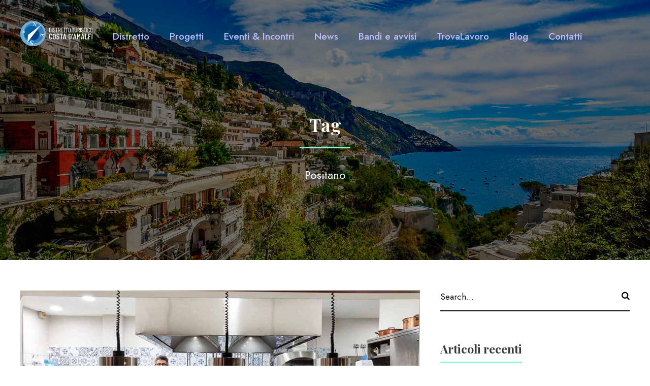

--- FILE ---
content_type: text/html; charset=UTF-8
request_url: https://distrettocostadamalfi.it/tag/positano/
body_size: 16283
content:
<!DOCTYPE html>
<html lang="it-IT" class="no-js">
<head>
	<meta charset="UTF-8">
	<meta name="viewport" content="width=device-width, initial-scale=1">
	<link rel="profile" href="http://gmpg.org/xfn/11">
	<link rel="pingback" href="https://distrettocostadamalfi.it/xmlrpc.php">
	<meta name='robots' content='index, follow, max-image-preview:large, max-snippet:-1, max-video-preview:-1' />

	<!-- This site is optimized with the Yoast SEO plugin v20.11 - https://yoast.com/wordpress/plugins/seo/ -->
	<title>Positano Archivi - Distretto Turistico Costa d&#039;Amalfi</title>
	<link rel="canonical" href="https://distrettocostadamalfi.it/tag/positano/" />
	<meta property="og:locale" content="it_IT" />
	<meta property="og:type" content="article" />
	<meta property="og:title" content="Positano Archivi - Distretto Turistico Costa d&#039;Amalfi" />
	<meta property="og:url" content="https://distrettocostadamalfi.it/tag/positano/" />
	<meta property="og:site_name" content="Distretto Turistico Costa d&#039;Amalfi" />
	<meta name="twitter:card" content="summary_large_image" />
	<script type="application/ld+json" class="yoast-schema-graph">{"@context":"https://schema.org","@graph":[{"@type":"CollectionPage","@id":"https://distrettocostadamalfi.it/tag/positano/","url":"https://distrettocostadamalfi.it/tag/positano/","name":"Positano Archivi - Distretto Turistico Costa d&#039;Amalfi","isPartOf":{"@id":"https://distrettocostadamalfi.it/#website"},"primaryImageOfPage":{"@id":"https://distrettocostadamalfi.it/tag/positano/#primaryimage"},"image":{"@id":"https://distrettocostadamalfi.it/tag/positano/#primaryimage"},"thumbnailUrl":"https://distrettocostadamalfi.it/wp-content/uploads/2022/01/La-Taverna-del-Leone-Img_1.jpg","breadcrumb":{"@id":"https://distrettocostadamalfi.it/tag/positano/#breadcrumb"},"inLanguage":"it-IT"},{"@type":"ImageObject","inLanguage":"it-IT","@id":"https://distrettocostadamalfi.it/tag/positano/#primaryimage","url":"https://distrettocostadamalfi.it/wp-content/uploads/2022/01/La-Taverna-del-Leone-Img_1.jpg","contentUrl":"https://distrettocostadamalfi.it/wp-content/uploads/2022/01/La-Taverna-del-Leone-Img_1.jpg","width":900,"height":500,"caption":"La Taverna del Leone a Positano"},{"@type":"BreadcrumbList","@id":"https://distrettocostadamalfi.it/tag/positano/#breadcrumb","itemListElement":[{"@type":"ListItem","position":1,"name":"Home","item":"https://distrettocostadamalfi.it/"},{"@type":"ListItem","position":2,"name":"Positano"}]},{"@type":"WebSite","@id":"https://distrettocostadamalfi.it/#website","url":"https://distrettocostadamalfi.it/","name":"Distretto Turistico Costa d&#039;Amalfi","description":"Authentic Amalfi Coast","potentialAction":[{"@type":"SearchAction","target":{"@type":"EntryPoint","urlTemplate":"https://distrettocostadamalfi.it/?s={search_term_string}"},"query-input":"required name=search_term_string"}],"inLanguage":"it-IT"}]}</script>
	<!-- / Yoast SEO plugin. -->


<link rel='dns-prefetch' href='//www.googletagmanager.com' />
<link rel='dns-prefetch' href='//fonts.googleapis.com' />
<link rel="alternate" type="application/rss+xml" title="Distretto Turistico Costa d&#039;Amalfi &raquo; Feed" href="https://distrettocostadamalfi.it/feed/" />
<link rel="alternate" type="application/rss+xml" title="Distretto Turistico Costa d&#039;Amalfi &raquo; Feed dei commenti" href="https://distrettocostadamalfi.it/comments/feed/" />
<link rel="alternate" type="application/rss+xml" title="Distretto Turistico Costa d&#039;Amalfi &raquo; Positano Feed del tag" href="https://distrettocostadamalfi.it/tag/positano/feed/" />
<script type="text/javascript">
window._wpemojiSettings = {"baseUrl":"https:\/\/s.w.org\/images\/core\/emoji\/14.0.0\/72x72\/","ext":".png","svgUrl":"https:\/\/s.w.org\/images\/core\/emoji\/14.0.0\/svg\/","svgExt":".svg","source":{"concatemoji":"https:\/\/distrettocostadamalfi.it\/wp-includes\/js\/wp-emoji-release.min.js?ver=6.2.8"}};
/*! This file is auto-generated */
!function(e,a,t){var n,r,o,i=a.createElement("canvas"),p=i.getContext&&i.getContext("2d");function s(e,t){p.clearRect(0,0,i.width,i.height),p.fillText(e,0,0);e=i.toDataURL();return p.clearRect(0,0,i.width,i.height),p.fillText(t,0,0),e===i.toDataURL()}function c(e){var t=a.createElement("script");t.src=e,t.defer=t.type="text/javascript",a.getElementsByTagName("head")[0].appendChild(t)}for(o=Array("flag","emoji"),t.supports={everything:!0,everythingExceptFlag:!0},r=0;r<o.length;r++)t.supports[o[r]]=function(e){if(p&&p.fillText)switch(p.textBaseline="top",p.font="600 32px Arial",e){case"flag":return s("\ud83c\udff3\ufe0f\u200d\u26a7\ufe0f","\ud83c\udff3\ufe0f\u200b\u26a7\ufe0f")?!1:!s("\ud83c\uddfa\ud83c\uddf3","\ud83c\uddfa\u200b\ud83c\uddf3")&&!s("\ud83c\udff4\udb40\udc67\udb40\udc62\udb40\udc65\udb40\udc6e\udb40\udc67\udb40\udc7f","\ud83c\udff4\u200b\udb40\udc67\u200b\udb40\udc62\u200b\udb40\udc65\u200b\udb40\udc6e\u200b\udb40\udc67\u200b\udb40\udc7f");case"emoji":return!s("\ud83e\udef1\ud83c\udffb\u200d\ud83e\udef2\ud83c\udfff","\ud83e\udef1\ud83c\udffb\u200b\ud83e\udef2\ud83c\udfff")}return!1}(o[r]),t.supports.everything=t.supports.everything&&t.supports[o[r]],"flag"!==o[r]&&(t.supports.everythingExceptFlag=t.supports.everythingExceptFlag&&t.supports[o[r]]);t.supports.everythingExceptFlag=t.supports.everythingExceptFlag&&!t.supports.flag,t.DOMReady=!1,t.readyCallback=function(){t.DOMReady=!0},t.supports.everything||(n=function(){t.readyCallback()},a.addEventListener?(a.addEventListener("DOMContentLoaded",n,!1),e.addEventListener("load",n,!1)):(e.attachEvent("onload",n),a.attachEvent("onreadystatechange",function(){"complete"===a.readyState&&t.readyCallback()})),(e=t.source||{}).concatemoji?c(e.concatemoji):e.wpemoji&&e.twemoji&&(c(e.twemoji),c(e.wpemoji)))}(window,document,window._wpemojiSettings);
</script>
<style type="text/css">
img.wp-smiley,
img.emoji {
	display: inline !important;
	border: none !important;
	box-shadow: none !important;
	height: 1em !important;
	width: 1em !important;
	margin: 0 0.07em !important;
	vertical-align: -0.1em !important;
	background: none !important;
	padding: 0 !important;
}
</style>
	<link rel='stylesheet' id='wp-block-library-css' href='https://distrettocostadamalfi.it/wp-includes/css/dist/block-library/style.min.css?ver=6.2.8' type='text/css' media='all' />
<style id='pdfemb-pdf-embedder-viewer-style-inline-css' type='text/css'>
.wp-block-pdfemb-pdf-embedder-viewer{max-width:none}

</style>
<link rel='stylesheet' id='classic-theme-styles-css' href='https://distrettocostadamalfi.it/wp-includes/css/classic-themes.min.css?ver=6.2.8' type='text/css' media='all' />
<style id='global-styles-inline-css' type='text/css'>
body{--wp--preset--color--black: #000000;--wp--preset--color--cyan-bluish-gray: #abb8c3;--wp--preset--color--white: #ffffff;--wp--preset--color--pale-pink: #f78da7;--wp--preset--color--vivid-red: #cf2e2e;--wp--preset--color--luminous-vivid-orange: #ff6900;--wp--preset--color--luminous-vivid-amber: #fcb900;--wp--preset--color--light-green-cyan: #7bdcb5;--wp--preset--color--vivid-green-cyan: #00d084;--wp--preset--color--pale-cyan-blue: #8ed1fc;--wp--preset--color--vivid-cyan-blue: #0693e3;--wp--preset--color--vivid-purple: #9b51e0;--wp--preset--gradient--vivid-cyan-blue-to-vivid-purple: linear-gradient(135deg,rgba(6,147,227,1) 0%,rgb(155,81,224) 100%);--wp--preset--gradient--light-green-cyan-to-vivid-green-cyan: linear-gradient(135deg,rgb(122,220,180) 0%,rgb(0,208,130) 100%);--wp--preset--gradient--luminous-vivid-amber-to-luminous-vivid-orange: linear-gradient(135deg,rgba(252,185,0,1) 0%,rgba(255,105,0,1) 100%);--wp--preset--gradient--luminous-vivid-orange-to-vivid-red: linear-gradient(135deg,rgba(255,105,0,1) 0%,rgb(207,46,46) 100%);--wp--preset--gradient--very-light-gray-to-cyan-bluish-gray: linear-gradient(135deg,rgb(238,238,238) 0%,rgb(169,184,195) 100%);--wp--preset--gradient--cool-to-warm-spectrum: linear-gradient(135deg,rgb(74,234,220) 0%,rgb(151,120,209) 20%,rgb(207,42,186) 40%,rgb(238,44,130) 60%,rgb(251,105,98) 80%,rgb(254,248,76) 100%);--wp--preset--gradient--blush-light-purple: linear-gradient(135deg,rgb(255,206,236) 0%,rgb(152,150,240) 100%);--wp--preset--gradient--blush-bordeaux: linear-gradient(135deg,rgb(254,205,165) 0%,rgb(254,45,45) 50%,rgb(107,0,62) 100%);--wp--preset--gradient--luminous-dusk: linear-gradient(135deg,rgb(255,203,112) 0%,rgb(199,81,192) 50%,rgb(65,88,208) 100%);--wp--preset--gradient--pale-ocean: linear-gradient(135deg,rgb(255,245,203) 0%,rgb(182,227,212) 50%,rgb(51,167,181) 100%);--wp--preset--gradient--electric-grass: linear-gradient(135deg,rgb(202,248,128) 0%,rgb(113,206,126) 100%);--wp--preset--gradient--midnight: linear-gradient(135deg,rgb(2,3,129) 0%,rgb(40,116,252) 100%);--wp--preset--duotone--dark-grayscale: url('#wp-duotone-dark-grayscale');--wp--preset--duotone--grayscale: url('#wp-duotone-grayscale');--wp--preset--duotone--purple-yellow: url('#wp-duotone-purple-yellow');--wp--preset--duotone--blue-red: url('#wp-duotone-blue-red');--wp--preset--duotone--midnight: url('#wp-duotone-midnight');--wp--preset--duotone--magenta-yellow: url('#wp-duotone-magenta-yellow');--wp--preset--duotone--purple-green: url('#wp-duotone-purple-green');--wp--preset--duotone--blue-orange: url('#wp-duotone-blue-orange');--wp--preset--font-size--small: 13px;--wp--preset--font-size--medium: 20px;--wp--preset--font-size--large: 36px;--wp--preset--font-size--x-large: 42px;--wp--preset--spacing--20: 0.44rem;--wp--preset--spacing--30: 0.67rem;--wp--preset--spacing--40: 1rem;--wp--preset--spacing--50: 1.5rem;--wp--preset--spacing--60: 2.25rem;--wp--preset--spacing--70: 3.38rem;--wp--preset--spacing--80: 5.06rem;--wp--preset--shadow--natural: 6px 6px 9px rgba(0, 0, 0, 0.2);--wp--preset--shadow--deep: 12px 12px 50px rgba(0, 0, 0, 0.4);--wp--preset--shadow--sharp: 6px 6px 0px rgba(0, 0, 0, 0.2);--wp--preset--shadow--outlined: 6px 6px 0px -3px rgba(255, 255, 255, 1), 6px 6px rgba(0, 0, 0, 1);--wp--preset--shadow--crisp: 6px 6px 0px rgba(0, 0, 0, 1);}:where(.is-layout-flex){gap: 0.5em;}body .is-layout-flow > .alignleft{float: left;margin-inline-start: 0;margin-inline-end: 2em;}body .is-layout-flow > .alignright{float: right;margin-inline-start: 2em;margin-inline-end: 0;}body .is-layout-flow > .aligncenter{margin-left: auto !important;margin-right: auto !important;}body .is-layout-constrained > .alignleft{float: left;margin-inline-start: 0;margin-inline-end: 2em;}body .is-layout-constrained > .alignright{float: right;margin-inline-start: 2em;margin-inline-end: 0;}body .is-layout-constrained > .aligncenter{margin-left: auto !important;margin-right: auto !important;}body .is-layout-constrained > :where(:not(.alignleft):not(.alignright):not(.alignfull)){max-width: var(--wp--style--global--content-size);margin-left: auto !important;margin-right: auto !important;}body .is-layout-constrained > .alignwide{max-width: var(--wp--style--global--wide-size);}body .is-layout-flex{display: flex;}body .is-layout-flex{flex-wrap: wrap;align-items: center;}body .is-layout-flex > *{margin: 0;}:where(.wp-block-columns.is-layout-flex){gap: 2em;}.has-black-color{color: var(--wp--preset--color--black) !important;}.has-cyan-bluish-gray-color{color: var(--wp--preset--color--cyan-bluish-gray) !important;}.has-white-color{color: var(--wp--preset--color--white) !important;}.has-pale-pink-color{color: var(--wp--preset--color--pale-pink) !important;}.has-vivid-red-color{color: var(--wp--preset--color--vivid-red) !important;}.has-luminous-vivid-orange-color{color: var(--wp--preset--color--luminous-vivid-orange) !important;}.has-luminous-vivid-amber-color{color: var(--wp--preset--color--luminous-vivid-amber) !important;}.has-light-green-cyan-color{color: var(--wp--preset--color--light-green-cyan) !important;}.has-vivid-green-cyan-color{color: var(--wp--preset--color--vivid-green-cyan) !important;}.has-pale-cyan-blue-color{color: var(--wp--preset--color--pale-cyan-blue) !important;}.has-vivid-cyan-blue-color{color: var(--wp--preset--color--vivid-cyan-blue) !important;}.has-vivid-purple-color{color: var(--wp--preset--color--vivid-purple) !important;}.has-black-background-color{background-color: var(--wp--preset--color--black) !important;}.has-cyan-bluish-gray-background-color{background-color: var(--wp--preset--color--cyan-bluish-gray) !important;}.has-white-background-color{background-color: var(--wp--preset--color--white) !important;}.has-pale-pink-background-color{background-color: var(--wp--preset--color--pale-pink) !important;}.has-vivid-red-background-color{background-color: var(--wp--preset--color--vivid-red) !important;}.has-luminous-vivid-orange-background-color{background-color: var(--wp--preset--color--luminous-vivid-orange) !important;}.has-luminous-vivid-amber-background-color{background-color: var(--wp--preset--color--luminous-vivid-amber) !important;}.has-light-green-cyan-background-color{background-color: var(--wp--preset--color--light-green-cyan) !important;}.has-vivid-green-cyan-background-color{background-color: var(--wp--preset--color--vivid-green-cyan) !important;}.has-pale-cyan-blue-background-color{background-color: var(--wp--preset--color--pale-cyan-blue) !important;}.has-vivid-cyan-blue-background-color{background-color: var(--wp--preset--color--vivid-cyan-blue) !important;}.has-vivid-purple-background-color{background-color: var(--wp--preset--color--vivid-purple) !important;}.has-black-border-color{border-color: var(--wp--preset--color--black) !important;}.has-cyan-bluish-gray-border-color{border-color: var(--wp--preset--color--cyan-bluish-gray) !important;}.has-white-border-color{border-color: var(--wp--preset--color--white) !important;}.has-pale-pink-border-color{border-color: var(--wp--preset--color--pale-pink) !important;}.has-vivid-red-border-color{border-color: var(--wp--preset--color--vivid-red) !important;}.has-luminous-vivid-orange-border-color{border-color: var(--wp--preset--color--luminous-vivid-orange) !important;}.has-luminous-vivid-amber-border-color{border-color: var(--wp--preset--color--luminous-vivid-amber) !important;}.has-light-green-cyan-border-color{border-color: var(--wp--preset--color--light-green-cyan) !important;}.has-vivid-green-cyan-border-color{border-color: var(--wp--preset--color--vivid-green-cyan) !important;}.has-pale-cyan-blue-border-color{border-color: var(--wp--preset--color--pale-cyan-blue) !important;}.has-vivid-cyan-blue-border-color{border-color: var(--wp--preset--color--vivid-cyan-blue) !important;}.has-vivid-purple-border-color{border-color: var(--wp--preset--color--vivid-purple) !important;}.has-vivid-cyan-blue-to-vivid-purple-gradient-background{background: var(--wp--preset--gradient--vivid-cyan-blue-to-vivid-purple) !important;}.has-light-green-cyan-to-vivid-green-cyan-gradient-background{background: var(--wp--preset--gradient--light-green-cyan-to-vivid-green-cyan) !important;}.has-luminous-vivid-amber-to-luminous-vivid-orange-gradient-background{background: var(--wp--preset--gradient--luminous-vivid-amber-to-luminous-vivid-orange) !important;}.has-luminous-vivid-orange-to-vivid-red-gradient-background{background: var(--wp--preset--gradient--luminous-vivid-orange-to-vivid-red) !important;}.has-very-light-gray-to-cyan-bluish-gray-gradient-background{background: var(--wp--preset--gradient--very-light-gray-to-cyan-bluish-gray) !important;}.has-cool-to-warm-spectrum-gradient-background{background: var(--wp--preset--gradient--cool-to-warm-spectrum) !important;}.has-blush-light-purple-gradient-background{background: var(--wp--preset--gradient--blush-light-purple) !important;}.has-blush-bordeaux-gradient-background{background: var(--wp--preset--gradient--blush-bordeaux) !important;}.has-luminous-dusk-gradient-background{background: var(--wp--preset--gradient--luminous-dusk) !important;}.has-pale-ocean-gradient-background{background: var(--wp--preset--gradient--pale-ocean) !important;}.has-electric-grass-gradient-background{background: var(--wp--preset--gradient--electric-grass) !important;}.has-midnight-gradient-background{background: var(--wp--preset--gradient--midnight) !important;}.has-small-font-size{font-size: var(--wp--preset--font-size--small) !important;}.has-medium-font-size{font-size: var(--wp--preset--font-size--medium) !important;}.has-large-font-size{font-size: var(--wp--preset--font-size--large) !important;}.has-x-large-font-size{font-size: var(--wp--preset--font-size--x-large) !important;}
.wp-block-navigation a:where(:not(.wp-element-button)){color: inherit;}
:where(.wp-block-columns.is-layout-flex){gap: 2em;}
.wp-block-pullquote{font-size: 1.5em;line-height: 1.6;}
</style>
<link rel='stylesheet' id='contact-form-7-css' href='https://distrettocostadamalfi.it/wp-content/plugins/contact-form-7/includes/css/styles.css?ver=5.7.7' type='text/css' media='all' />
<link rel='stylesheet' id='gdlr-core-event-style-css' href='https://distrettocostadamalfi.it/wp-content/plugins/goodlayers-core-event/goodlayers-core-event.css?ver=1.0.0' type='text/css' media='all' />
<link rel='stylesheet' id='gdlr-core-google-font-css' href='https://fonts.googleapis.com/css?family=Playfair+Display%3Aregular%2C500%2C600%2C700%2C800%2C900%2Citalic%2C500italic%2C600italic%2C700italic%2C800italic%2C900italic%7CJost%3A100%2C200%2C300%2Cregular%2C500%2C600%2C700%2C800%2C900%2C100italic%2C200italic%2C300italic%2Citalic%2C500italic%2C600italic%2C700italic%2C800italic%2C900italic&#038;subset=cyrillic%2Clatin%2Clatin-ext%2Cvietnamese&#038;ver=6.2.8' type='text/css' media='all' />
<link rel='stylesheet' id='font-awesome-css' href='https://distrettocostadamalfi.it/wp-content/plugins/goodlayers-core/plugins/fontawesome/font-awesome.css?ver=6.2.8' type='text/css' media='all' />
<link rel='stylesheet' id='fa5-css' href='https://distrettocostadamalfi.it/wp-content/plugins/goodlayers-core/plugins/fa5/fa5.css?ver=6.2.8' type='text/css' media='all' />
<link rel='stylesheet' id='elegant-font-css' href='https://distrettocostadamalfi.it/wp-content/plugins/goodlayers-core/plugins/elegant/elegant-font.css?ver=6.2.8' type='text/css' media='all' />
<link rel='stylesheet' id='ionicons-css' href='https://distrettocostadamalfi.it/wp-content/plugins/goodlayers-core/plugins/ionicons/ionicons.css?ver=6.2.8' type='text/css' media='all' />
<link rel='stylesheet' id='simple-line-icons-css' href='https://distrettocostadamalfi.it/wp-content/plugins/goodlayers-core/plugins/simpleline/simpleline.css?ver=6.2.8' type='text/css' media='all' />
<link rel='stylesheet' id='gdlr-core-plugin-css' href='https://distrettocostadamalfi.it/wp-content/plugins/goodlayers-core/plugins/style.css?ver=1712229153' type='text/css' media='all' />
<link rel='stylesheet' id='gdlr-core-page-builder-css' href='https://distrettocostadamalfi.it/wp-content/plugins/goodlayers-core/include/css/page-builder.css?ver=6.2.8' type='text/css' media='all' />
<style id='akismet-widget-style-inline-css' type='text/css'>

			.a-stats {
				--akismet-color-mid-green: #357b49;
				--akismet-color-white: #fff;
				--akismet-color-light-grey: #f6f7f7;

				max-width: 350px;
				width: auto;
			}

			.a-stats * {
				all: unset;
				box-sizing: border-box;
			}

			.a-stats strong {
				font-weight: 600;
			}

			.a-stats a.a-stats__link,
			.a-stats a.a-stats__link:visited,
			.a-stats a.a-stats__link:active {
				background: var(--akismet-color-mid-green);
				border: none;
				box-shadow: none;
				border-radius: 8px;
				color: var(--akismet-color-white);
				cursor: pointer;
				display: block;
				font-family: -apple-system, BlinkMacSystemFont, 'Segoe UI', 'Roboto', 'Oxygen-Sans', 'Ubuntu', 'Cantarell', 'Helvetica Neue', sans-serif;
				font-weight: 500;
				padding: 12px;
				text-align: center;
				text-decoration: none;
				transition: all 0.2s ease;
			}

			/* Extra specificity to deal with TwentyTwentyOne focus style */
			.widget .a-stats a.a-stats__link:focus {
				background: var(--akismet-color-mid-green);
				color: var(--akismet-color-white);
				text-decoration: none;
			}

			.a-stats a.a-stats__link:hover {
				filter: brightness(110%);
				box-shadow: 0 4px 12px rgba(0, 0, 0, 0.06), 0 0 2px rgba(0, 0, 0, 0.16);
			}

			.a-stats .count {
				color: var(--akismet-color-white);
				display: block;
				font-size: 1.5em;
				line-height: 1.4;
				padding: 0 13px;
				white-space: nowrap;
			}
		
</style>
<link rel='stylesheet' id='newsletter-css' href='https://distrettocostadamalfi.it/wp-content/plugins/newsletter/style.css?ver=8.5.0' type='text/css' media='all' />
<link rel='stylesheet' id='confera-style-core-css' href='https://distrettocostadamalfi.it/wp-content/themes/confera/css/style-core.css?ver=6.2.8' type='text/css' media='all' />
<link rel='stylesheet' id='confera-custom-style-css' href='https://distrettocostadamalfi.it/wp-content/uploads/confera-style-custom.css?1660726387&#038;ver=6.2.8' type='text/css' media='all' />
<link rel='stylesheet' id='confera-child-theme-style-css' href='https://distrettocostadamalfi.it/wp-content/themes/confera-child/style.css?ver=6.2.8' type='text/css' media='all' />
<script type='text/javascript' src='https://distrettocostadamalfi.it/wp-includes/js/jquery/jquery.min.js?ver=3.6.4' id='jquery-core-js'></script>
<script type='text/javascript' src='https://distrettocostadamalfi.it/wp-includes/js/jquery/jquery-migrate.min.js?ver=3.4.0' id='jquery-migrate-js'></script>
<!--[if lt IE 9]>
<script type='text/javascript' src='https://distrettocostadamalfi.it/wp-content/themes/confera/js/html5.js?ver=6.2.8' id='html5js-js'></script>
<![endif]-->

<!-- Snippet del tag Google (gtag.js) aggiunto da Site Kit -->

<!-- Snippet Google Analytics aggiunto da Site Kit -->
<script type='text/javascript' src='https://www.googletagmanager.com/gtag/js?id=G-B9MNK3SSVP' id='google_gtagjs-js' async></script>
<script type='text/javascript' id='google_gtagjs-js-after'>
window.dataLayer = window.dataLayer || [];function gtag(){dataLayer.push(arguments);}
gtag("set","linker",{"domains":["distrettocostadamalfi.it"]});
gtag("js", new Date());
gtag("set", "developer_id.dZTNiMT", true);
gtag("config", "G-B9MNK3SSVP");
</script>

<!-- Snippet del tag Google (gtag.js) finale aggiunto da Site Kit -->
<link rel="https://api.w.org/" href="https://distrettocostadamalfi.it/wp-json/" /><link rel="alternate" type="application/json" href="https://distrettocostadamalfi.it/wp-json/wp/v2/tags/133" /><link rel="EditURI" type="application/rsd+xml" title="RSD" href="https://distrettocostadamalfi.it/xmlrpc.php?rsd" />
<link rel="wlwmanifest" type="application/wlwmanifest+xml" href="https://distrettocostadamalfi.it/wp-includes/wlwmanifest.xml" />
<meta name="generator" content="WordPress 6.2.8" />
<meta name="generator" content="Site Kit by Google 1.139.0" /><style type="text/css">.recentcomments a{display:inline !important;padding:0 !important;margin:0 !important;}</style><meta name="generator" content="Powered by Slider Revolution 6.6.20 - responsive, Mobile-Friendly Slider Plugin for WordPress with comfortable drag and drop interface." />
<link rel="icon" href="https://distrettocostadamalfi.it/wp-content/uploads/2022/02/cropped-DISTRETTO-TURISTICO-CdA-Logo_ico-32x32.png" sizes="32x32" />
<link rel="icon" href="https://distrettocostadamalfi.it/wp-content/uploads/2022/02/cropped-DISTRETTO-TURISTICO-CdA-Logo_ico-192x192.png" sizes="192x192" />
<link rel="apple-touch-icon" href="https://distrettocostadamalfi.it/wp-content/uploads/2022/02/cropped-DISTRETTO-TURISTICO-CdA-Logo_ico-180x180.png" />
<meta name="msapplication-TileImage" content="https://distrettocostadamalfi.it/wp-content/uploads/2022/02/cropped-DISTRETTO-TURISTICO-CdA-Logo_ico-270x270.png" />
<script>function setREVStartSize(e){
			//window.requestAnimationFrame(function() {
				window.RSIW = window.RSIW===undefined ? window.innerWidth : window.RSIW;
				window.RSIH = window.RSIH===undefined ? window.innerHeight : window.RSIH;
				try {
					var pw = document.getElementById(e.c).parentNode.offsetWidth,
						newh;
					pw = pw===0 || isNaN(pw) || (e.l=="fullwidth" || e.layout=="fullwidth") ? window.RSIW : pw;
					e.tabw = e.tabw===undefined ? 0 : parseInt(e.tabw);
					e.thumbw = e.thumbw===undefined ? 0 : parseInt(e.thumbw);
					e.tabh = e.tabh===undefined ? 0 : parseInt(e.tabh);
					e.thumbh = e.thumbh===undefined ? 0 : parseInt(e.thumbh);
					e.tabhide = e.tabhide===undefined ? 0 : parseInt(e.tabhide);
					e.thumbhide = e.thumbhide===undefined ? 0 : parseInt(e.thumbhide);
					e.mh = e.mh===undefined || e.mh=="" || e.mh==="auto" ? 0 : parseInt(e.mh,0);
					if(e.layout==="fullscreen" || e.l==="fullscreen")
						newh = Math.max(e.mh,window.RSIH);
					else{
						e.gw = Array.isArray(e.gw) ? e.gw : [e.gw];
						for (var i in e.rl) if (e.gw[i]===undefined || e.gw[i]===0) e.gw[i] = e.gw[i-1];
						e.gh = e.el===undefined || e.el==="" || (Array.isArray(e.el) && e.el.length==0)? e.gh : e.el;
						e.gh = Array.isArray(e.gh) ? e.gh : [e.gh];
						for (var i in e.rl) if (e.gh[i]===undefined || e.gh[i]===0) e.gh[i] = e.gh[i-1];
											
						var nl = new Array(e.rl.length),
							ix = 0,
							sl;
						e.tabw = e.tabhide>=pw ? 0 : e.tabw;
						e.thumbw = e.thumbhide>=pw ? 0 : e.thumbw;
						e.tabh = e.tabhide>=pw ? 0 : e.tabh;
						e.thumbh = e.thumbhide>=pw ? 0 : e.thumbh;
						for (var i in e.rl) nl[i] = e.rl[i]<window.RSIW ? 0 : e.rl[i];
						sl = nl[0];
						for (var i in nl) if (sl>nl[i] && nl[i]>0) { sl = nl[i]; ix=i;}
						var m = pw>(e.gw[ix]+e.tabw+e.thumbw) ? 1 : (pw-(e.tabw+e.thumbw)) / (e.gw[ix]);
						newh =  (e.gh[ix] * m) + (e.tabh + e.thumbh);
					}
					var el = document.getElementById(e.c);
					if (el!==null && el) el.style.height = newh+"px";
					el = document.getElementById(e.c+"_wrapper");
					if (el!==null && el) {
						el.style.height = newh+"px";
						el.style.display = "block";
					}
				} catch(e){
					console.log("Failure at Presize of Slider:" + e)
				}
			//});
		  };</script>
		<style type="text/css" id="wp-custom-css">
			* MailChimp Form Embed Code - Classic - 12/17/2015 v10.7 */
#mc_embed_signup form {display:block; position:relative; text-align:left; padding:10px 0 10px 3%}
#mc_embed_signup h2 {font-weight:bold; padding:0; margin:15px 0; font-size:1.4em;}
#mc_embed_signup input {border: 1px solid #ABB0B2; -webkit-border-radius: 3px; -moz-border-radius: 3px; border-radius: 3px;}
#mc_embed_signup input[type=checkbox]{-webkit-appearance:checkbox;}
#mc_embed_signup input[type=radio]{-webkit-appearance:radio;}
#mc_embed_signup input:focus {border-color:#333;}
#mc_embed_signup .button {clear:both; background-color: #aaa; border: 0 none; border-radius:4px; transition: all 0.23s ease-in-out 0s; color: #FFFFFF; cursor: pointer; display: inline-block; font-size:15px; font-weight: normal; height: 32px; line-height: 32px; margin: 0 5px 10px 0; padding: 0 22px; text-align: center; text-decoration: none; vertical-align: top; white-space: nowrap; width: fit-content; width: -moz-fit-content;}
#mc_embed_signup .button:hover {background-color:#777;}
#mc_embed_signup .small-meta {font-size: 11px;}
#mc_embed_signup .nowrap {white-space:nowrap;}

#mc_embed_signup .mc-field-group {clear:left; position:relative; width:96%; padding-bottom:3%; min-height:50px; display:grid;}
#mc_embed_signup .size1of2 {clear:none; float:left; display:inline-block; width:46%; margin-right:4%;}
* html #mc_embed_signup .size1of2 {margin-right:2%; /* Fix for IE6 double margins. */}
#mc_embed_signup .mc-field-group label {display:block; margin-bottom:3px;}
#mc_embed_signup .mc-field-group input {display:block; width:100%; padding:8px 0; text-indent:2%;}
#mc_embed_signup .mc-field-group select {display:inline-block; width:99%; padding:5px 0; margin-bottom:2px;}
#mc_embed_signup .mc-address-fields-group {display:flex; flex-direction:row; justify-content:space-evenly; width:96%; gap:15px;}

#mc_embed_signup .datefield, #mc_embed_signup .phonefield-us{padding:5px 0;}
#mc_embed_signup .datefield input, #mc_embed_signup .phonefield-us input{display:inline; width:60px; margin:0 2px; letter-spacing:1px; text-align:center; padding:5px 0 2px 0;}
#mc_embed_signup .phonefield-us .phonearea input, #mc_embed_signup .phonefield-us .phonedetail1 input{width:40px;}
#mc_embed_signup .datefield .monthfield input, #mc_embed_signup .datefield .dayfield input{width:30px;}
#mc_embed_signup .datefield label, #mc_embed_signup .phonefield-us label{display:none;}

#mc_embed_signup .indicates-required {text-align:right; font-size:11px; margin-right:4%;}
#mc_embed_signup .asterisk {color:#e85c41; font-size:150%; font-weight:normal; position:relative; top:5px;}     
#mc_embed_signup .clear {clear:both;}
#mc_embed_signup .foot {display:grid; grid-template-columns: 3fr 1fr; width:96%; align-items: center;}
@media screen and (max-width:400px) {#mc_embed_signup .foot {display:grid; grid-template-columns: 1fr; width:100%; align-items: center;}}

@media screen and (max-width:400px) {#mc_embed_signup .referralBadge {width:50%;}}

#mc_embed_signup .brandingLogo {justify-self:right;}
@media screen and (max-width:400px) {#mc_embed_signup .brandingLogo {justify-self:left;}}

#mc_embed_signup .mc-field-group.input-group ul {margin:0; padding:5px 0; list-style:none;}
#mc_embed_signup .mc-field-group.input-group ul li {display:block; padding:3px 0; margin:0;}
#mc_embed_signup .mc-field-group.input-group label {display:inline;}
#mc_embed_signup .mc-field-group.input-group input {display:inline; width:auto; border:none;}

#mc_embed_signup div#mce-responses {float:left; top:-1.4em; padding:0em .5em 0em .5em; overflow:hidden; width:90%; margin: 0 5%; clear: both;}
#mc_embed_signup div.response {margin:1em 0; padding:1em .5em .5em 0; font-weight:bold; float:left; top:-1.5em; z-index:1; width:80%;}
#mc_embed_signup #mce-error-response {display:none;}
#mc_embed_signup #mce-success-response {color:#529214; display:none;}
#mc_embed_signup label.error {display:block; float:none; width:auto; margin-left:1.05em; text-align:left; padding:.5em 0;}
#mc_embed_signup .helper_text {color: #8d8985; margin-top: 2px; display: inline-block; padding: 3px; background-color: rgba(255,255,255,0.85); -webkit-border-radius: 3px; -moz-border-radius: 3px; border-radius: 3px; font-size: 14px; font-weight: normal; z-index: 1;}

#mc-embedded-subscribe {clear:both; width:auto; display:block; margin:1em 0 1em 5%;}
#mc_embed_signup #num-subscribers {font-size:1.1em;}
#mc_embed_signup #num-subscribers span {padding:.5em; border:1px solid #ccc; margin-right:.5em; font-weight:bold;}

#mc_embed_signup #mc-embedded-subscribe-form div.mce_inline_error {display:inline-block; margin:2px 0 1em 0; padding:3px; background-color:rgba(255,255,255,0.85); -webkit-border-radius: 3px; -moz-border-radius: 3px; border-radius: 3px; font-size:14px; font-weight:normal; z-index:1; color:#e85c41;}
#mc_embed_signup #mc-embedded-subscribe-form input.mce_inline_error {border:2px solid #e85c41;}
		</style>
		</head>

<body class="archive tag tag-positano tag-133 gdlr-core-body confera-body confera-body-front confera-full  confera-with-sticky-navigation  confera-blockquote-style-3 gdlr-core-link-to-lightbox" data-home-url="https://distrettocostadamalfi.it/" >
<svg xmlns="http://www.w3.org/2000/svg" viewBox="0 0 0 0" width="0" height="0" focusable="false" role="none" style="visibility: hidden; position: absolute; left: -9999px; overflow: hidden;" ><defs><filter id="wp-duotone-dark-grayscale"><feColorMatrix color-interpolation-filters="sRGB" type="matrix" values=" .299 .587 .114 0 0 .299 .587 .114 0 0 .299 .587 .114 0 0 .299 .587 .114 0 0 " /><feComponentTransfer color-interpolation-filters="sRGB" ><feFuncR type="table" tableValues="0 0.49803921568627" /><feFuncG type="table" tableValues="0 0.49803921568627" /><feFuncB type="table" tableValues="0 0.49803921568627" /><feFuncA type="table" tableValues="1 1" /></feComponentTransfer><feComposite in2="SourceGraphic" operator="in" /></filter></defs></svg><svg xmlns="http://www.w3.org/2000/svg" viewBox="0 0 0 0" width="0" height="0" focusable="false" role="none" style="visibility: hidden; position: absolute; left: -9999px; overflow: hidden;" ><defs><filter id="wp-duotone-grayscale"><feColorMatrix color-interpolation-filters="sRGB" type="matrix" values=" .299 .587 .114 0 0 .299 .587 .114 0 0 .299 .587 .114 0 0 .299 .587 .114 0 0 " /><feComponentTransfer color-interpolation-filters="sRGB" ><feFuncR type="table" tableValues="0 1" /><feFuncG type="table" tableValues="0 1" /><feFuncB type="table" tableValues="0 1" /><feFuncA type="table" tableValues="1 1" /></feComponentTransfer><feComposite in2="SourceGraphic" operator="in" /></filter></defs></svg><svg xmlns="http://www.w3.org/2000/svg" viewBox="0 0 0 0" width="0" height="0" focusable="false" role="none" style="visibility: hidden; position: absolute; left: -9999px; overflow: hidden;" ><defs><filter id="wp-duotone-purple-yellow"><feColorMatrix color-interpolation-filters="sRGB" type="matrix" values=" .299 .587 .114 0 0 .299 .587 .114 0 0 .299 .587 .114 0 0 .299 .587 .114 0 0 " /><feComponentTransfer color-interpolation-filters="sRGB" ><feFuncR type="table" tableValues="0.54901960784314 0.98823529411765" /><feFuncG type="table" tableValues="0 1" /><feFuncB type="table" tableValues="0.71764705882353 0.25490196078431" /><feFuncA type="table" tableValues="1 1" /></feComponentTransfer><feComposite in2="SourceGraphic" operator="in" /></filter></defs></svg><svg xmlns="http://www.w3.org/2000/svg" viewBox="0 0 0 0" width="0" height="0" focusable="false" role="none" style="visibility: hidden; position: absolute; left: -9999px; overflow: hidden;" ><defs><filter id="wp-duotone-blue-red"><feColorMatrix color-interpolation-filters="sRGB" type="matrix" values=" .299 .587 .114 0 0 .299 .587 .114 0 0 .299 .587 .114 0 0 .299 .587 .114 0 0 " /><feComponentTransfer color-interpolation-filters="sRGB" ><feFuncR type="table" tableValues="0 1" /><feFuncG type="table" tableValues="0 0.27843137254902" /><feFuncB type="table" tableValues="0.5921568627451 0.27843137254902" /><feFuncA type="table" tableValues="1 1" /></feComponentTransfer><feComposite in2="SourceGraphic" operator="in" /></filter></defs></svg><svg xmlns="http://www.w3.org/2000/svg" viewBox="0 0 0 0" width="0" height="0" focusable="false" role="none" style="visibility: hidden; position: absolute; left: -9999px; overflow: hidden;" ><defs><filter id="wp-duotone-midnight"><feColorMatrix color-interpolation-filters="sRGB" type="matrix" values=" .299 .587 .114 0 0 .299 .587 .114 0 0 .299 .587 .114 0 0 .299 .587 .114 0 0 " /><feComponentTransfer color-interpolation-filters="sRGB" ><feFuncR type="table" tableValues="0 0" /><feFuncG type="table" tableValues="0 0.64705882352941" /><feFuncB type="table" tableValues="0 1" /><feFuncA type="table" tableValues="1 1" /></feComponentTransfer><feComposite in2="SourceGraphic" operator="in" /></filter></defs></svg><svg xmlns="http://www.w3.org/2000/svg" viewBox="0 0 0 0" width="0" height="0" focusable="false" role="none" style="visibility: hidden; position: absolute; left: -9999px; overflow: hidden;" ><defs><filter id="wp-duotone-magenta-yellow"><feColorMatrix color-interpolation-filters="sRGB" type="matrix" values=" .299 .587 .114 0 0 .299 .587 .114 0 0 .299 .587 .114 0 0 .299 .587 .114 0 0 " /><feComponentTransfer color-interpolation-filters="sRGB" ><feFuncR type="table" tableValues="0.78039215686275 1" /><feFuncG type="table" tableValues="0 0.94901960784314" /><feFuncB type="table" tableValues="0.35294117647059 0.47058823529412" /><feFuncA type="table" tableValues="1 1" /></feComponentTransfer><feComposite in2="SourceGraphic" operator="in" /></filter></defs></svg><svg xmlns="http://www.w3.org/2000/svg" viewBox="0 0 0 0" width="0" height="0" focusable="false" role="none" style="visibility: hidden; position: absolute; left: -9999px; overflow: hidden;" ><defs><filter id="wp-duotone-purple-green"><feColorMatrix color-interpolation-filters="sRGB" type="matrix" values=" .299 .587 .114 0 0 .299 .587 .114 0 0 .299 .587 .114 0 0 .299 .587 .114 0 0 " /><feComponentTransfer color-interpolation-filters="sRGB" ><feFuncR type="table" tableValues="0.65098039215686 0.40392156862745" /><feFuncG type="table" tableValues="0 1" /><feFuncB type="table" tableValues="0.44705882352941 0.4" /><feFuncA type="table" tableValues="1 1" /></feComponentTransfer><feComposite in2="SourceGraphic" operator="in" /></filter></defs></svg><svg xmlns="http://www.w3.org/2000/svg" viewBox="0 0 0 0" width="0" height="0" focusable="false" role="none" style="visibility: hidden; position: absolute; left: -9999px; overflow: hidden;" ><defs><filter id="wp-duotone-blue-orange"><feColorMatrix color-interpolation-filters="sRGB" type="matrix" values=" .299 .587 .114 0 0 .299 .587 .114 0 0 .299 .587 .114 0 0 .299 .587 .114 0 0 " /><feComponentTransfer color-interpolation-filters="sRGB" ><feFuncR type="table" tableValues="0.098039215686275 1" /><feFuncG type="table" tableValues="0 0.66274509803922" /><feFuncB type="table" tableValues="0.84705882352941 0.41960784313725" /><feFuncA type="table" tableValues="1 1" /></feComponentTransfer><feComposite in2="SourceGraphic" operator="in" /></filter></defs></svg><div class="confera-mobile-header-wrap" ><div class="confera-mobile-header confera-header-background confera-style-slide " id="confera-mobile-header" ><div class="confera-mobile-header-container confera-container clearfix" ><div class="confera-logo  confera-item-pdlr"><div class="confera-logo-inner"><a class="confera-fixed-nav-logo" href="https://distrettocostadamalfi.it/" ><img src="https://distrettocostadamalfi.it/wp-content/uploads/2021/11/DISTRETTO-TURISTICO-CdA-Logo-web_footer.png" alt="Distretto Turistico Costa d&#039;Amalfi" width="284" height="100" title="Distretto Turistico Costa d&#8217;Amalfi"  srcset="https://distrettocostadamalfi.it/wp-content/uploads/2021/11/DISTRETTO-TURISTICO-CdA-Logo-web_footer.png 1x, https://distrettocostadamalfi.it/wp-content/uploads/2021/11/DISTRETTO-TURISTICO-CdA-Logo-web_footer.png 2x"  /></a><a class=" confera-orig-logo" href="https://distrettocostadamalfi.it/" ><img src="https://distrettocostadamalfi.it/wp-content/uploads/2021/11/DISTRETTO-TURISTICO-CdA-Logo-web.png" alt="Distretto Turistico Costa d&#039;Amalfi" width="284" height="100" title="Distretto Turistico Costa d&#8217;Amalfi"  srcset="https://distrettocostadamalfi.it/wp-content/uploads/2021/11/DISTRETTO-TURISTICO-CdA-Logo-web.png 1x, https://distrettocostadamalfi.it/wp-content/uploads/2021/11/DISTRETTO-TURISTICO-CdA-Logo-web.png 2x"  /></a></div></div><div class="confera-mobile-menu-right" ><div class="confera-overlay-menu confera-mobile-menu" id="confera-mobile-menu" ><a class="confera-overlay-menu-icon confera-mobile-menu-button confera-mobile-button-hamburger" href="#" ><span></span></a><div class="confera-overlay-menu-content confera-navigation-font" ><div class="confera-overlay-menu-close" ></div><div class="confera-overlay-menu-row" ><div class="confera-overlay-menu-cell" ><ul id="menu-main-navigation" class="menu"><li class="menu-item menu-item-type-custom menu-item-object-custom menu-item-has-children menu-item-13834"><a href="#">Distretto</a>
<ul class="sub-menu">
	<li class="menu-item menu-item-type-post_type menu-item-object-page menu-item-11955"><a href="https://distrettocostadamalfi.it/distretto-turistico-cda/">Distretto Turistico Costa d’Amalfi</a></li>
	<li class="menu-item menu-item-type-custom menu-item-object-custom menu-item-13871"><a href="https://distrettocostadamalfi.it/distretto-turistico-cda/gli-associati/">Associati</a></li>
	<li class="menu-item menu-item-type-post_type menu-item-object-page menu-item-17903"><a href="https://distrettocostadamalfi.it/come-aderire/">Come aderire</a></li>
	<li class="menu-item menu-item-type-post_type menu-item-object-page menu-item-14045"><a href="https://distrettocostadamalfi.it/contesto/">Contesto</a></li>
	<li class="menu-item menu-item-type-post_type menu-item-object-page menu-item-14079"><a href="https://distrettocostadamalfi.it/pilastri/">Pilastri</a></li>
	<li class="menu-item menu-item-type-post_type menu-item-object-page menu-item-12133"><a href="https://distrettocostadamalfi.it/persone/">Persone</a></li>
	<li class="menu-item menu-item-type-post_type menu-item-object-page menu-item-14118"><a href="https://distrettocostadamalfi.it/centro-culturale-praiano/">Centro Culturale “A. Pane&#8221; a Praiano</a></li>
	<li class="menu-item menu-item-type-post_type menu-item-object-page menu-item-13845"><a href="https://distrettocostadamalfi.it/rete-sviluppo-turistico-costa-damalfi/">Rete Sviluppo Turistico Costa d’Amalfi</a></li>
	<li class="menu-item menu-item-type-post_type menu-item-object-page menu-item-18974"><a href="https://distrettocostadamalfi.it/tesi-di-laurea/">Tesi di Laurea</a></li>
</ul>
</li>
<li class="menu-item menu-item-type-post_type menu-item-object-page menu-item-has-children menu-item-13749"><a href="https://distrettocostadamalfi.it/progetti-per-e-con-il-distretto-turistico-costa-damalfi/">Progetti</a>
<ul class="sub-menu">
	<li class="menu-item menu-item-type-custom menu-item-object-custom menu-item-14337"><a href="https://distrettocostadamalfi.it/progetti/">Tutti i progetti</a></li>
	<li class="menu-item menu-item-type-custom menu-item-object-custom menu-item-18042"><a href="https://distrettocostadamalfi.it/portfolio/zero-waste-amalfi-coast/">Zero Waste Amalfi Coast</a></li>
	<li class="menu-item menu-item-type-custom menu-item-object-custom menu-item-14309"><a href="https://distrettocostadamalfi.it/portfolio/elettrify/">Elettrify, micro-mobilità sostenibile</a></li>
	<li class="menu-item menu-item-type-custom menu-item-object-custom menu-item-18816"><a href="https://distrettocostadamalfi.it/portfolio/turismo-e-viabilita/">Turismo e Viabilità</a></li>
	<li class="menu-item menu-item-type-custom menu-item-object-custom menu-item-14197"><a href="https://distrettocostadamalfi.it/portfolio/south-working">South Working &#8211; Lavorare dal Sud ®</a></li>
	<li class="menu-item menu-item-type-custom menu-item-object-custom menu-item-14198"><a href="https://distrettocostadamalfi.it/portfolio/planetwatch/">PlanetWatch, le condizioni dell&#8217;aria</a></li>
	<li class="menu-item menu-item-type-custom menu-item-object-custom menu-item-has-children menu-item-18145"><a href="https://distrettocostadamalfi.it/portfolio/colonnine-per-la-ricarica-dei-mezzi-elettrici/">Colonnine per ricarica mezzi elettrici</a>
	<ul class="sub-menu">
		<li class="menu-item menu-item-type-post_type menu-item-object-page menu-item-18171"><a href="https://distrettocostadamalfi.it/mappa-colonnine-ricarica/">Mappa Colonnine Ricarica</a></li>
	</ul>
</li>
	<li class="menu-item menu-item-type-custom menu-item-object-custom menu-item-17212"><a href="https://distrettocostadamalfi.it/portfolio/resto-al-sud/">Resto al Sud e altri incentivi INVITALIA</a></li>
	<li class="menu-item menu-item-type-custom menu-item-object-custom menu-item-has-children menu-item-12967"><a href="#">Formazione growth</a>
	<ul class="sub-menu">
		<li class="menu-item menu-item-type-post_type menu-item-object-page menu-item-has-children menu-item-20624"><a href="https://distrettocostadamalfi.it/ciclo-masterclass-growth-2024/">Ciclo Masterclass growth 2024</a>
		<ul class="sub-menu">
			<li class="menu-item menu-item-type-post_type menu-item-object-page menu-item-20625"><a href="https://distrettocostadamalfi.it/ciclo-masterclass-growth-2024/le-persone-del-ciclo-di-masterclass-growth-febbraio-2024/">Le persone delle Masterclass 2024</a></li>
		</ul>
</li>
		<li class="menu-item menu-item-type-custom menu-item-object-custom menu-item-has-children menu-item-15330"><a href="#">Ciclo Masterclass primavera 2021</a>
		<ul class="sub-menu">
			<li class="menu-item menu-item-type-post_type menu-item-object-page menu-item-12962"><a href="https://distrettocostadamalfi.it/masterclass-2021/">Ciclo Masterclass primavera 2021</a></li>
			<li class="menu-item menu-item-type-post_type menu-item-object-page menu-item-12921"><a href="https://distrettocostadamalfi.it/masterclass-2021/programma-masterclass-2021/">Il programma delle Masterclass 2021</a></li>
			<li class="menu-item menu-item-type-post_type menu-item-object-page menu-item-12884"><a href="https://distrettocostadamalfi.it/masterclass-2021/le-persone-masterclass/">Le persone delle Masterclass 2021</a></li>
		</ul>
</li>
		<li class="menu-item menu-item-type-custom menu-item-object-custom menu-item-has-children menu-item-15325"><a href="#">Ciclo Masterclass inverno 2020</a>
		<ul class="sub-menu">
			<li class="menu-item menu-item-type-post_type menu-item-object-page menu-item-15324"><a href="https://distrettocostadamalfi.it/ciclo-masterclass-inverno-2020/">Ciclo Masterclass inverno 2020</a></li>
			<li class="menu-item menu-item-type-post_type menu-item-object-page menu-item-15367"><a href="https://distrettocostadamalfi.it/masterclass-growth-inverno-2020/">Il programma delle Masterclass inverno 2020</a></li>
			<li class="menu-item menu-item-type-post_type menu-item-object-page menu-item-15342"><a href="https://distrettocostadamalfi.it/ciclo-masterclass-inverno-2020/persone-growth-inverno-2020/">Le persone delle Masterclass inverno 2020</a></li>
		</ul>
</li>
	</ul>
</li>
	<li class="menu-item menu-item-type-custom menu-item-object-custom menu-item-14336"><a href="https://distrettocostadamalfi.it/portfolio/junker/">Junker, un aiuto per la raccolta differenziata</a></li>
</ul>
</li>
<li class="menu-item menu-item-type-custom menu-item-object-custom menu-item-has-children menu-item-12181"><a href="#">Eventi &#038; Incontri</a>
<ul class="sub-menu">
	<li class="menu-item menu-item-type-post_type menu-item-object-page menu-item-18432"><a href="https://distrettocostadamalfi.it/sabrina-gander/">Listen2ITALIA con ENIT in Costa d&#8217;Amalfi 2022</a></li>
	<li class="menu-item menu-item-type-post_type menu-item-object-page menu-item-16451"><a href="https://distrettocostadamalfi.it/settimana-cucina-italiana-mondo/">Settimana Cucina Italiana nel Mondo 2021</a></li>
	<li class="menu-item menu-item-type-post_type menu-item-object-page menu-item-16327"><a href="https://distrettocostadamalfi.it/workshop-enit-2021/">Workshop Trade ENIT 2021</a></li>
	<li class="menu-item menu-item-type-post_type menu-item-object-page menu-item-16095"><a href="https://distrettocostadamalfi.it/sabrina-gander/">Fam Trip ENIT 2021</a></li>
	<li class="menu-item menu-item-type-post_type menu-item-object-page menu-item-17124"><a href="https://distrettocostadamalfi.it/jazz-inn-jazz-out/">Jazz’inn &#038; Jazz’out luglio 2021</a></li>
	<li class="menu-item menu-item-type-post_type menu-item-object-page menu-item-16623"><a href="https://distrettocostadamalfi.it/campagna-vaccinale-covid-19/">Estensione campagna vaccinale COVID-19 2021</a></li>
	<li class="menu-item menu-item-type-post_type menu-item-object-page menu-item-has-children menu-item-13094"><a href="https://distrettocostadamalfi.it/meet-2020/">Meet Costa d’Amalfi 2020</a>
	<ul class="sub-menu">
		<li class="menu-item menu-item-type-post_type menu-item-object-page menu-item-13112"><a href="https://distrettocostadamalfi.it/meet-2020/il-programma-meet-2020/">Il programma di Meet Costa d’Amalfi 2020</a></li>
		<li class="menu-item menu-item-type-post_type menu-item-object-page menu-item-13106"><a href="https://distrettocostadamalfi.it/meet-2020/persone-meet-2020/">Le persone di Meet Costa d’Amalfi 2020</a></li>
		<li class="menu-item menu-item-type-post_type menu-item-object-page menu-item-13481"><a href="https://distrettocostadamalfi.it/audience-growth-2020/">Audience Meet Costa d’Amalfi 2020</a></li>
	</ul>
</li>
	<li class="menu-item menu-item-type-custom menu-item-object-custom menu-item-has-children menu-item-16026"><a href="#">ENIT meets Authentic Amalfi Coast 2020</a>
	<ul class="sub-menu">
		<li class="menu-item menu-item-type-post_type menu-item-object-page menu-item-16027"><a href="https://distrettocostadamalfi.it/enit-meets-authentic-amalfi-coast/">ENIT meets Authentic Amalfi Coast</a></li>
		<li class="menu-item menu-item-type-post_type menu-item-object-page menu-item-14287"><a href="https://distrettocostadamalfi.it/enit-meets-authentic-amalfi-coast/programma-enit-meets-aac/">Il programma ENIT meets ACC</a></li>
		<li class="menu-item menu-item-type-custom menu-item-object-custom menu-item-14282"><a href="https://distrettocostadamalfi.it/le-persone-enit-meets">Le persone di ENIT meets AAC</a></li>
		<li class="menu-item menu-item-type-post_type menu-item-object-page menu-item-12663"><a href="https://distrettocostadamalfi.it/enit-meets-authentic-amalfi-coast/equilibri-enit-meets-aac/">Equilibri ENIT meets AAC</a></li>
	</ul>
</li>
	<li class="menu-item menu-item-type-post_type menu-item-object-page menu-item-16034"><a href="https://distrettocostadamalfi.it/acc-goes-to-new-york/">Authentic Amalfi Coast goes to New York City 2019</a></li>
</ul>
</li>
<li class="menu-item menu-item-type-post_type menu-item-object-page menu-item-has-children menu-item-16764"><a href="https://distrettocostadamalfi.it/news/">News</a>
<ul class="sub-menu">
	<li class="menu-item menu-item-type-post_type menu-item-object-page menu-item-20912"><a href="https://distrettocostadamalfi.it/praiano-tourist-information-office/">Come spostarsi in Costa d’Amalfi &#8211; Ufficio Informazioni Turistiche</a></li>
	<li class="menu-item menu-item-type-post_type menu-item-object-page menu-item-19011"><a href="https://distrettocostadamalfi.it/news/">News e Comunicati Stampa</a></li>
	<li class="menu-item menu-item-type-post_type menu-item-object-page menu-item-20190"><a href="https://distrettocostadamalfi.it/i-dati-del-turismo-in-costa-damalfi/">I dati del turismo in Costa d’Amalfi</a></li>
	<li class="menu-item menu-item-type-post_type menu-item-object-page menu-item-19010"><a href="https://distrettocostadamalfi.it/iscrizione-mailing-list-distretto-turistico-costa-damalfi/">Iscrizione mailing list</a></li>
</ul>
</li>
<li class="menu-item menu-item-type-post_type menu-item-object-page menu-item-18721"><a href="https://distrettocostadamalfi.it/bandi-e-avvisi/">Bandi e avvisi</a></li>
<li class="menu-item menu-item-type-post_type menu-item-object-page menu-item-20348"><a href="https://distrettocostadamalfi.it/trovalavoro/">TrovaLavoro</a></li>
<li class="menu-item menu-item-type-custom menu-item-object-custom menu-item-has-children menu-item-14794"><a href="#">Blog</a>
<ul class="sub-menu">
	<li class="menu-item menu-item-type-post_type menu-item-object-page menu-item-14793"><a href="https://distrettocostadamalfi.it/blog-tutti-gli-articoli/">Tutti gli articoli del blog</a></li>
	<li class="menu-item menu-item-type-post_type menu-item-object-page menu-item-14798"><a href="https://distrettocostadamalfi.it/blog-storie-di-ripartenza/">Storie di Ripartenza</a></li>
	<li class="menu-item menu-item-type-post_type menu-item-object-page menu-item-14808"><a href="https://distrettocostadamalfi.it/blog-le-interviste/">A tu per tu, le interviste</a></li>
	<li class="menu-item menu-item-type-post_type menu-item-object-page menu-item-14812"><a href="https://distrettocostadamalfi.it/blog-corsi-di-formazione/">Corsi di formazione</a></li>
	<li class="menu-item menu-item-type-post_type menu-item-object-page menu-item-14816"><a href="https://distrettocostadamalfi.it/blog-awards/">Gli awards</a></li>
</ul>
</li>
<li class="menu-item menu-item-type-post_type menu-item-object-page menu-item-14509"><a href="https://distrettocostadamalfi.it/distretto-turistico-cda/contatti-informazioni/">Contatti</a></li>
</ul></div></div></div></div></div></div></div></div><div class="confera-body-outer-wrapper ">
	<div class="confera-float-social " id="confera-float-social" ><span class="confera-head" >Follow Us On</span><span class="confera-divider" ></span><a href="https://www.facebook.com/distrettoturisticocostadamalfi/" target="_blank" class="confera-float-social-icon" title="facebook" ><i class="fa fa-facebook" ></i></a><a href="https://twitter.com/DistrettoAmalfi" target="_blank" class="confera-float-social-icon" title="twitter" ><i class="fa fa-twitter" ></i></a><a href="https://www.youtube.com/channel/UCA8zUdxHeUHXMMXYA0HWnZA" target="_blank" class="confera-float-social-icon" title="youtube" ><i class="fa fa-youtube" ></i></a><a href="https://www.instagram.com/distrettocostadamalfi/" target="_blank" class="confera-float-social-icon" title="instagram" ><i class="fa fa-instagram" ></i></a></div>	<div class="confera-body-wrapper clearfix  confera-with-transparent-header confera-with-frame">
	<div class="confera-header-background-transparent" >	
<header class="confera-header-wrap confera-header-style-plain  confera-style-menu-left confera-sticky-navigation confera-style-slide" data-navigation-offset="75"  >
	<div class="confera-header-background" ></div>
	<div class="confera-header-container  confera-container">
			
		<div class="confera-header-container-inner clearfix">
			<div class="confera-logo  confera-item-pdlr"><div class="confera-logo-inner"><a class="confera-fixed-nav-logo" href="https://distrettocostadamalfi.it/" ><img src="https://distrettocostadamalfi.it/wp-content/uploads/2021/11/DISTRETTO-TURISTICO-CdA-Logo-web_footer.png" alt="Distretto Turistico Costa d&#039;Amalfi" width="284" height="100" title="Distretto Turistico Costa d&#8217;Amalfi"  srcset="https://distrettocostadamalfi.it/wp-content/uploads/2021/11/DISTRETTO-TURISTICO-CdA-Logo-web_footer.png 1x, https://distrettocostadamalfi.it/wp-content/uploads/2021/11/DISTRETTO-TURISTICO-CdA-Logo-web_footer.png 2x"  /></a><a class=" confera-orig-logo" href="https://distrettocostadamalfi.it/" ><img src="https://distrettocostadamalfi.it/wp-content/uploads/2021/11/DISTRETTO-TURISTICO-CdA-Logo-web.png" alt="Distretto Turistico Costa d&#039;Amalfi" width="284" height="100" title="Distretto Turistico Costa d&#8217;Amalfi"  srcset="https://distrettocostadamalfi.it/wp-content/uploads/2021/11/DISTRETTO-TURISTICO-CdA-Logo-web.png 1x, https://distrettocostadamalfi.it/wp-content/uploads/2021/11/DISTRETTO-TURISTICO-CdA-Logo-web.png 2x"  /></a></div></div>			<div class="confera-navigation confera-item-pdlr clearfix " >
			<div class="confera-main-menu" id="confera-main-menu" ><ul id="menu-main-navigation-1" class="sf-menu"><li  class="menu-item menu-item-type-custom menu-item-object-custom menu-item-has-children menu-item-13834 confera-normal-menu"><a href="#" class="sf-with-ul-pre">Distretto</a>
<ul class="sub-menu">
	<li  class="menu-item menu-item-type-post_type menu-item-object-page menu-item-11955" data-size="60"><a href="https://distrettocostadamalfi.it/distretto-turistico-cda/">Distretto Turistico Costa d’Amalfi</a></li>
	<li  class="menu-item menu-item-type-custom menu-item-object-custom menu-item-13871" data-size="60"><a href="https://distrettocostadamalfi.it/distretto-turistico-cda/gli-associati/">Associati</a></li>
	<li  class="menu-item menu-item-type-post_type menu-item-object-page menu-item-17903" data-size="60"><a href="https://distrettocostadamalfi.it/come-aderire/">Come aderire</a></li>
	<li  class="menu-item menu-item-type-post_type menu-item-object-page menu-item-14045" data-size="60"><a href="https://distrettocostadamalfi.it/contesto/">Contesto</a></li>
	<li  class="menu-item menu-item-type-post_type menu-item-object-page menu-item-14079" data-size="60"><a href="https://distrettocostadamalfi.it/pilastri/">Pilastri</a></li>
	<li  class="menu-item menu-item-type-post_type menu-item-object-page menu-item-12133" data-size="60"><a href="https://distrettocostadamalfi.it/persone/">Persone</a></li>
	<li  class="menu-item menu-item-type-post_type menu-item-object-page menu-item-14118" data-size="60"><a href="https://distrettocostadamalfi.it/centro-culturale-praiano/">Centro Culturale “A. Pane&#8221; a Praiano</a></li>
	<li  class="menu-item menu-item-type-post_type menu-item-object-page menu-item-13845" data-size="60"><a href="https://distrettocostadamalfi.it/rete-sviluppo-turistico-costa-damalfi/">Rete Sviluppo Turistico Costa d’Amalfi</a></li>
	<li  class="menu-item menu-item-type-post_type menu-item-object-page menu-item-18974" data-size="60"><a href="https://distrettocostadamalfi.it/tesi-di-laurea/">Tesi di Laurea</a></li>
</ul>
</li>
<li  class="menu-item menu-item-type-post_type menu-item-object-page menu-item-has-children menu-item-13749 confera-normal-menu"><a href="https://distrettocostadamalfi.it/progetti-per-e-con-il-distretto-turistico-costa-damalfi/" class="sf-with-ul-pre">Progetti</a>
<ul class="sub-menu">
	<li  class="menu-item menu-item-type-custom menu-item-object-custom menu-item-14337" data-size="60"><a href="https://distrettocostadamalfi.it/progetti/">Tutti i progetti</a></li>
	<li  class="menu-item menu-item-type-custom menu-item-object-custom menu-item-18042" data-size="60"><a href="https://distrettocostadamalfi.it/portfolio/zero-waste-amalfi-coast/">Zero Waste Amalfi Coast</a></li>
	<li  class="menu-item menu-item-type-custom menu-item-object-custom menu-item-14309" data-size="60"><a href="https://distrettocostadamalfi.it/portfolio/elettrify/">Elettrify, micro-mobilità sostenibile</a></li>
	<li  class="menu-item menu-item-type-custom menu-item-object-custom menu-item-18816" data-size="60"><a href="https://distrettocostadamalfi.it/portfolio/turismo-e-viabilita/">Turismo e Viabilità</a></li>
	<li  class="menu-item menu-item-type-custom menu-item-object-custom menu-item-14197" data-size="60"><a href="https://distrettocostadamalfi.it/portfolio/south-working">South Working &#8211; Lavorare dal Sud ®</a></li>
	<li  class="menu-item menu-item-type-custom menu-item-object-custom menu-item-14198" data-size="60"><a href="https://distrettocostadamalfi.it/portfolio/planetwatch/">PlanetWatch, le condizioni dell&#8217;aria</a></li>
	<li  class="menu-item menu-item-type-custom menu-item-object-custom menu-item-has-children menu-item-18145" data-size="60"><a href="https://distrettocostadamalfi.it/portfolio/colonnine-per-la-ricarica-dei-mezzi-elettrici/" class="sf-with-ul-pre">Colonnine per ricarica mezzi elettrici</a>
	<ul class="sub-menu">
		<li  class="menu-item menu-item-type-post_type menu-item-object-page menu-item-18171"><a href="https://distrettocostadamalfi.it/mappa-colonnine-ricarica/">Mappa Colonnine Ricarica</a></li>
	</ul>
</li>
	<li  class="menu-item menu-item-type-custom menu-item-object-custom menu-item-17212" data-size="60"><a href="https://distrettocostadamalfi.it/portfolio/resto-al-sud/">Resto al Sud e altri incentivi INVITALIA</a></li>
	<li  class="menu-item menu-item-type-custom menu-item-object-custom menu-item-has-children menu-item-12967" data-size="60"><a href="#" class="sf-with-ul-pre">Formazione growth</a>
	<ul class="sub-menu">
		<li  class="menu-item menu-item-type-post_type menu-item-object-page menu-item-has-children menu-item-20624"><a href="https://distrettocostadamalfi.it/ciclo-masterclass-growth-2024/" class="sf-with-ul-pre">Ciclo Masterclass growth 2024</a>
		<ul class="sub-menu">
			<li  class="menu-item menu-item-type-post_type menu-item-object-page menu-item-20625"><a href="https://distrettocostadamalfi.it/ciclo-masterclass-growth-2024/le-persone-del-ciclo-di-masterclass-growth-febbraio-2024/">Le persone delle Masterclass 2024</a></li>
		</ul>
</li>
		<li  class="menu-item menu-item-type-custom menu-item-object-custom menu-item-has-children menu-item-15330"><a href="#" class="sf-with-ul-pre">Ciclo Masterclass primavera 2021</a>
		<ul class="sub-menu">
			<li  class="menu-item menu-item-type-post_type menu-item-object-page menu-item-12962"><a href="https://distrettocostadamalfi.it/masterclass-2021/">Ciclo Masterclass primavera 2021</a></li>
			<li  class="menu-item menu-item-type-post_type menu-item-object-page menu-item-12921"><a href="https://distrettocostadamalfi.it/masterclass-2021/programma-masterclass-2021/">Il programma delle Masterclass 2021</a></li>
			<li  class="menu-item menu-item-type-post_type menu-item-object-page menu-item-12884"><a href="https://distrettocostadamalfi.it/masterclass-2021/le-persone-masterclass/">Le persone delle Masterclass 2021</a></li>
		</ul>
</li>
		<li  class="menu-item menu-item-type-custom menu-item-object-custom menu-item-has-children menu-item-15325"><a href="#" class="sf-with-ul-pre">Ciclo Masterclass inverno 2020</a>
		<ul class="sub-menu">
			<li  class="menu-item menu-item-type-post_type menu-item-object-page menu-item-15324"><a href="https://distrettocostadamalfi.it/ciclo-masterclass-inverno-2020/">Ciclo Masterclass inverno 2020</a></li>
			<li  class="menu-item menu-item-type-post_type menu-item-object-page menu-item-15367"><a href="https://distrettocostadamalfi.it/masterclass-growth-inverno-2020/">Il programma delle Masterclass inverno 2020</a></li>
			<li  class="menu-item menu-item-type-post_type menu-item-object-page menu-item-15342"><a href="https://distrettocostadamalfi.it/ciclo-masterclass-inverno-2020/persone-growth-inverno-2020/">Le persone delle Masterclass inverno 2020</a></li>
		</ul>
</li>
	</ul>
</li>
	<li  class="menu-item menu-item-type-custom menu-item-object-custom menu-item-14336" data-size="60"><a href="https://distrettocostadamalfi.it/portfolio/junker/">Junker, un aiuto per la raccolta differenziata</a></li>
</ul>
</li>
<li  class="menu-item menu-item-type-custom menu-item-object-custom menu-item-has-children menu-item-12181 confera-normal-menu"><a href="#" class="sf-with-ul-pre">Eventi &#038; Incontri</a>
<ul class="sub-menu">
	<li  class="menu-item menu-item-type-post_type menu-item-object-page menu-item-18432" data-size="60"><a href="https://distrettocostadamalfi.it/sabrina-gander/">Listen2ITALIA con ENIT in Costa d&#8217;Amalfi 2022</a></li>
	<li  class="menu-item menu-item-type-post_type menu-item-object-page menu-item-16451" data-size="60"><a href="https://distrettocostadamalfi.it/settimana-cucina-italiana-mondo/">Settimana Cucina Italiana nel Mondo 2021</a></li>
	<li  class="menu-item menu-item-type-post_type menu-item-object-page menu-item-16327" data-size="60"><a href="https://distrettocostadamalfi.it/workshop-enit-2021/">Workshop Trade ENIT 2021</a></li>
	<li  class="menu-item menu-item-type-post_type menu-item-object-page menu-item-16095" data-size="60"><a href="https://distrettocostadamalfi.it/sabrina-gander/">Fam Trip ENIT 2021</a></li>
	<li  class="menu-item menu-item-type-post_type menu-item-object-page menu-item-17124" data-size="60"><a href="https://distrettocostadamalfi.it/jazz-inn-jazz-out/">Jazz’inn &#038; Jazz’out luglio 2021</a></li>
	<li  class="menu-item menu-item-type-post_type menu-item-object-page menu-item-16623" data-size="60"><a href="https://distrettocostadamalfi.it/campagna-vaccinale-covid-19/">Estensione campagna vaccinale COVID-19 2021</a></li>
	<li  class="menu-item menu-item-type-post_type menu-item-object-page menu-item-has-children menu-item-13094" data-size="60"><a href="https://distrettocostadamalfi.it/meet-2020/" class="sf-with-ul-pre">Meet Costa d’Amalfi 2020</a>
	<ul class="sub-menu">
		<li  class="menu-item menu-item-type-post_type menu-item-object-page menu-item-13112"><a href="https://distrettocostadamalfi.it/meet-2020/il-programma-meet-2020/">Il programma di Meet Costa d’Amalfi 2020</a></li>
		<li  class="menu-item menu-item-type-post_type menu-item-object-page menu-item-13106"><a href="https://distrettocostadamalfi.it/meet-2020/persone-meet-2020/">Le persone di Meet Costa d’Amalfi 2020</a></li>
		<li  class="menu-item menu-item-type-post_type menu-item-object-page menu-item-13481"><a href="https://distrettocostadamalfi.it/audience-growth-2020/">Audience Meet Costa d’Amalfi 2020</a></li>
	</ul>
</li>
	<li  class="menu-item menu-item-type-custom menu-item-object-custom menu-item-has-children menu-item-16026" data-size="60"><a href="#" class="sf-with-ul-pre">ENIT meets Authentic Amalfi Coast 2020</a>
	<ul class="sub-menu">
		<li  class="menu-item menu-item-type-post_type menu-item-object-page menu-item-16027"><a href="https://distrettocostadamalfi.it/enit-meets-authentic-amalfi-coast/">ENIT meets Authentic Amalfi Coast</a></li>
		<li  class="menu-item menu-item-type-post_type menu-item-object-page menu-item-14287"><a href="https://distrettocostadamalfi.it/enit-meets-authentic-amalfi-coast/programma-enit-meets-aac/">Il programma ENIT meets ACC</a></li>
		<li  class="menu-item menu-item-type-custom menu-item-object-custom menu-item-14282"><a href="https://distrettocostadamalfi.it/le-persone-enit-meets">Le persone di ENIT meets AAC</a></li>
		<li  class="menu-item menu-item-type-post_type menu-item-object-page menu-item-12663"><a href="https://distrettocostadamalfi.it/enit-meets-authentic-amalfi-coast/equilibri-enit-meets-aac/">Equilibri ENIT meets AAC</a></li>
	</ul>
</li>
	<li  class="menu-item menu-item-type-post_type menu-item-object-page menu-item-16034" data-size="60"><a href="https://distrettocostadamalfi.it/acc-goes-to-new-york/">Authentic Amalfi Coast goes to New York City 2019</a></li>
</ul>
</li>
<li  class="menu-item menu-item-type-post_type menu-item-object-page menu-item-has-children menu-item-16764 confera-normal-menu"><a href="https://distrettocostadamalfi.it/news/" class="sf-with-ul-pre">News</a>
<ul class="sub-menu">
	<li  class="menu-item menu-item-type-post_type menu-item-object-page menu-item-20912" data-size="60"><a href="https://distrettocostadamalfi.it/praiano-tourist-information-office/">Come spostarsi in Costa d’Amalfi &#8211; Ufficio Informazioni Turistiche</a></li>
	<li  class="menu-item menu-item-type-post_type menu-item-object-page menu-item-19011" data-size="60"><a href="https://distrettocostadamalfi.it/news/">News e Comunicati Stampa</a></li>
	<li  class="menu-item menu-item-type-post_type menu-item-object-page menu-item-20190" data-size="60"><a href="https://distrettocostadamalfi.it/i-dati-del-turismo-in-costa-damalfi/">I dati del turismo in Costa d’Amalfi</a></li>
	<li  class="menu-item menu-item-type-post_type menu-item-object-page menu-item-19010" data-size="60"><a href="https://distrettocostadamalfi.it/iscrizione-mailing-list-distretto-turistico-costa-damalfi/">Iscrizione mailing list</a></li>
</ul>
</li>
<li  class="menu-item menu-item-type-post_type menu-item-object-page menu-item-18721 confera-normal-menu"><a href="https://distrettocostadamalfi.it/bandi-e-avvisi/">Bandi e avvisi</a></li>
<li  class="menu-item menu-item-type-post_type menu-item-object-page menu-item-20348 confera-normal-menu"><a href="https://distrettocostadamalfi.it/trovalavoro/">TrovaLavoro</a></li>
<li  class="menu-item menu-item-type-custom menu-item-object-custom menu-item-has-children menu-item-14794 confera-normal-menu"><a href="#" class="sf-with-ul-pre">Blog</a>
<ul class="sub-menu">
	<li  class="menu-item menu-item-type-post_type menu-item-object-page menu-item-14793" data-size="60"><a href="https://distrettocostadamalfi.it/blog-tutti-gli-articoli/">Tutti gli articoli del blog</a></li>
	<li  class="menu-item menu-item-type-post_type menu-item-object-page menu-item-14798" data-size="60"><a href="https://distrettocostadamalfi.it/blog-storie-di-ripartenza/">Storie di Ripartenza</a></li>
	<li  class="menu-item menu-item-type-post_type menu-item-object-page menu-item-14808" data-size="60"><a href="https://distrettocostadamalfi.it/blog-le-interviste/">A tu per tu, le interviste</a></li>
	<li  class="menu-item menu-item-type-post_type menu-item-object-page menu-item-14812" data-size="60"><a href="https://distrettocostadamalfi.it/blog-corsi-di-formazione/">Corsi di formazione</a></li>
	<li  class="menu-item menu-item-type-post_type menu-item-object-page menu-item-14816" data-size="60"><a href="https://distrettocostadamalfi.it/blog-awards/">Gli awards</a></li>
</ul>
</li>
<li  class="menu-item menu-item-type-post_type menu-item-object-page menu-item-14509 confera-normal-menu"><a href="https://distrettocostadamalfi.it/distretto-turistico-cda/contatti-informazioni/">Contatti</a></li>
</ul><div class="confera-navigation-slide-bar  confera-navigation-slide-bar-style-dot"  id="confera-navigation-slide-bar" ></div></div>			</div><!-- confera-navigation -->

		</div><!-- confera-header-inner -->
	</div><!-- confera-header-container -->
</header><!-- header --></div><div class="confera-page-title-wrap  confera-style-custom confera-center-align" ><div class="confera-header-transparent-substitute" ></div><div class="confera-page-title-overlay"  ></div><div class="confera-page-title-container confera-container" ><div class="confera-page-title-content confera-item-pdlr"  ><h3 class="confera-page-title"  >Tag</h3><div class="confera-page-caption-divider" ></div><div class="confera-page-caption"  >Positano</div></div></div></div>	<div class="confera-page-wrapper" id="confera-page-wrapper" ><div class="confera-content-container confera-container"><div class=" confera-sidebar-wrap clearfix confera-line-height-0 confera-sidebar-style-right" ><div class=" confera-sidebar-center confera-column-40 confera-line-height" ><div class="confera-content-area" ><div class="gdlr-core-blog-item gdlr-core-item-pdb clearfix  gdlr-core-style-blog-full"  ><div class="gdlr-core-blog-item-holder gdlr-core-js-2 clearfix" data-layout="fitrows" ><div class="gdlr-core-item-list gdlr-core-blog-full  gdlr-core-item-mglr gdlr-core-style-left"  ><div class="gdlr-core-blog-thumbnail gdlr-core-media-image  gdlr-core-opacity-on-hover gdlr-core-zoom-on-hover"  ><a href="https://distrettocostadamalfi.it/blog-taverna-del-leone/" ><img src="https://distrettocostadamalfi.it/wp-content/uploads/2022/01/La-Taverna-del-Leone-Img_1.jpg" alt="La Taverna del Leone a Positano" width="900" height="500" title="La Taverna del Leone a Positano" /></a></div><div class="gdlr-core-blog-full-head clearfix"><div class="gdlr-core-blog-full-head-right"><h3 class="gdlr-core-blog-title gdlr-core-skin-title" style="font-size: 31px ;font-weight: 800 ;letter-spacing: 0px ;"  ><a href="https://distrettocostadamalfi.it/blog-taverna-del-leone/" >#2 Storie di Ripartenza, Ristorante Taverna del Leone a Positano</a></h3><div class="gdlr-core-blog-info-wrapper gdlr-core-skin-divider" ><span class="gdlr-core-blog-info gdlr-core-blog-info-font gdlr-core-skin-caption gdlr-core-blog-info-date"  ><span class="gdlr-core-head" ><i class="icon-calendar" ></i></span><a href="https://distrettocostadamalfi.it/2020/05/21/" >21 Maggio 2020</a></span><span class="gdlr-core-blog-info gdlr-core-blog-info-font gdlr-core-skin-caption gdlr-core-blog-info-author"  ><span class="gdlr-core-head" ><i class="icon-pencil" ></i></span><a href="https://distrettocostadamalfi.it/author/ac_admin/" title="Articoli scritti da ac_admin" rel="author">ac_admin</a></span><span class="gdlr-core-blog-info gdlr-core-blog-info-font gdlr-core-skin-caption gdlr-core-blog-info-category"  ><span class="gdlr-core-head" ><i class="icon-folder" ></i></span><a href="https://distrettocostadamalfi.it/category/gli-articoli-le-notizie-le-interviste/" rel="tag">Dal blog del Distretto Turistico Costa d’Amalfi</a><span class="gdlr-core-sep">,</span> <a href="https://distrettocostadamalfi.it/category/gli-articoli-le-notizie-le-interviste/storie-di-ripartenza-dalla-costa-damalfi/" rel="tag">Storie di Ripartenza dalla Costa d'Amalfi</a></span><span class="gdlr-core-blog-info gdlr-core-blog-info-font gdlr-core-skin-caption gdlr-core-blog-info-tag"  ><span class="gdlr-core-head" ><i class="icon_tags_alt" ></i></span><a href="https://distrettocostadamalfi.it/tag/authentic-amalfi-coast/" rel="tag">Authentic Amalfi Coast</a><span class="gdlr-core-sep">,</span> <a href="https://distrettocostadamalfi.it/tag/distretto-turistico-costa-damalfi/" rel="tag">Distretto Turistico Costa d&#039;Amalfi</a><span class="gdlr-core-sep">,</span> <a href="https://distrettocostadamalfi.it/tag/positano/" rel="tag">Positano</a><span class="gdlr-core-sep">,</span> <a href="https://distrettocostadamalfi.it/tag/ristorante/" rel="tag">Ristorante</a><span class="gdlr-core-sep">,</span> <a href="https://distrettocostadamalfi.it/tag/storie-di-ripartenza/" rel="tag">Storie di Ripartenza</a><span class="gdlr-core-sep">,</span> <a href="https://distrettocostadamalfi.it/tag/taverna-del-leone/" rel="tag">Taverna del Leone</a></span><span class="gdlr-core-blog-info gdlr-core-blog-info-font gdlr-core-skin-caption gdlr-core-blog-info-comment-number"  ><span class="gdlr-core-head" ><i class="icon_comment_alt" ></i></span><a href="https://distrettocostadamalfi.it/blog-taverna-del-leone/#respond" >0 </a></span></div></div></div><div class="gdlr-core-blog-content clearfix" >A metà strada tra Positano e Praiano, Giuseppe Guida, imprenditore infaticabile classe 1921, inaugura nel 1965 quella che oggi è conosciuta come&nbsp;La Taverna del Leone, ristorante/pizzeria dalla veste bella ed elegante. Giuseppe la concepisce come una taverna, un luogo molto semplice dove le persone del posto possano sentirsi in famiglia. Ed infatti, non tarda a...<div class="clear"></div></div></div></div></div></div></div><div class=" confera-sidebar-right confera-column-20 confera-line-height confera-line-height" ><div class="confera-sidebar-area confera-item-pdlr" ><div id="search-2" class="widget widget_search confera-widget"><form role="search" method="get" class="search-form" action="https://distrettocostadamalfi.it/">
    <input type="search" class="search-field" placeholder="Search..." value="" name="s" />
    <input type="submit" class="search-submit" value="Search" />
</form>	
</div>
		<div id="recent-posts-2" class="widget widget_recent_entries confera-widget">
		<h1 class="confera-widget-title confera-with-divider">Articoli recenti</h1><span class="clear"></span>
		<ul>
											<li>
					<a href="https://distrettocostadamalfi.it/turismo-in-costa-damalfi-raggiunto-lobiettivo-di-destagionalizzare-fino-a-natale-il-risultato-confermato-da-enit-il-distretto-turistico-modello-territoriale-di-riferimento/">Turismo in Costa d’Amalfi. Raggiunto l’obiettivo di destagionalizzare fino a Natale, il risultato confermato da ENIT. Il Distretto Turistico modello territoriale di riferimento</a>
									</li>
											<li>
					<a href="https://distrettocostadamalfi.it/loscar-del-turismo-la-costa-damalfi-regina-ditalia-a-praiano-la-restituzione-al-territorio-del-premio-e-la-prima-edizione-dei-destinati/">“L’Oscar del Turismo – La Costa d’Amalfi regina d’Italia”. A Praiano la restituzione al territorio del premio e la prima edizione dei “Destination Amalfi Coast Award”</a>
									</li>
											<li>
					<a href="https://distrettocostadamalfi.it/la-costa-damalfi-conquista-gli-oscar-del-turismo-italiano-e-la-destinazione-piu-amata-dagli-stranieri-in-vacanza-in-italia-precede-il-chianti-e-il-lago-di-como/">La Costa d’Amalfi conquista gli Oscar del turismo italiano: è la destinazione più amata dagli stranieri in vacanza in Italia, precede il Chianti e il lago di Como</a>
									</li>
											<li>
					<a href="https://distrettocostadamalfi.it/a-praiano-un-nuovo-modello-di-accoglienza-digitale-con-authentic-amalfi-coast-concierge/">A Praiano un nuovo modello di accoglienza digitale con Authentic Amalfi Coast Concierge</a>
									</li>
											<li>
					<a href="https://distrettocostadamalfi.it/costa-damalfi-picco-di-presenze-per-pasqua-e-il-ponte-del-1-maggio-riflessioni-sui-ponti-e-sul-futuro-del-turismo-se-dopo-la-tempesta-non-tornasse-il-sereno/">Costa d&#8217;Amalfi: picco di presenze per Pasqua e il ponte del 1° maggio. Riflessioni sui ponti e sul futuro del turismo. Se dopo la tempesta non tornasse il sereno?</a>
									</li>
					</ul>

		</div><div id="recent-comments-2" class="widget widget_recent_comments confera-widget"><h1 class="confera-widget-title confera-with-divider">Commenti recenti</h1><span class="clear"></span><ul id="recentcomments"><li class="recentcomments"><span class="comment-author-link"><a href="https://distrettocostadamalfi.it/ordinanza-anas-targhe-alterne-in-costiera-amalfitana-come-funziona-2023/" class="url" rel="ugc">Ordinanza Anas targhe alterne in Costiera amalfitana. Come funziona - Distretto Turistico Costa d&#039;Amalfi</a></span> su <a href="https://distrettocostadamalfi.it/ordinanza-anas-targhe-alterne-in-costiera-amalfitana-come-funziona-2024/#comment-183">Ordinanza Anas targhe alterne in Costiera amalfitana 2024. Come funziona</a></li></ul></div><div id="archives-3" class="widget widget_archive confera-widget"><h1 class="confera-widget-title confera-with-divider">Archivi</h1><span class="clear"></span>
			<ul>
					<li><a href='https://distrettocostadamalfi.it/2026/01/'>Gennaio 2026</a></li>
	<li><a href='https://distrettocostadamalfi.it/2025/10/'>Ottobre 2025</a></li>
	<li><a href='https://distrettocostadamalfi.it/2025/09/'>Settembre 2025</a></li>
	<li><a href='https://distrettocostadamalfi.it/2025/04/'>Aprile 2025</a></li>
	<li><a href='https://distrettocostadamalfi.it/2025/03/'>Marzo 2025</a></li>
	<li><a href='https://distrettocostadamalfi.it/2025/01/'>Gennaio 2025</a></li>
	<li><a href='https://distrettocostadamalfi.it/2024/12/'>Dicembre 2024</a></li>
	<li><a href='https://distrettocostadamalfi.it/2024/11/'>Novembre 2024</a></li>
	<li><a href='https://distrettocostadamalfi.it/2024/10/'>Ottobre 2024</a></li>
	<li><a href='https://distrettocostadamalfi.it/2024/04/'>Aprile 2024</a></li>
	<li><a href='https://distrettocostadamalfi.it/2024/03/'>Marzo 2024</a></li>
	<li><a href='https://distrettocostadamalfi.it/2024/02/'>Febbraio 2024</a></li>
	<li><a href='https://distrettocostadamalfi.it/2024/01/'>Gennaio 2024</a></li>
	<li><a href='https://distrettocostadamalfi.it/2023/12/'>Dicembre 2023</a></li>
	<li><a href='https://distrettocostadamalfi.it/2023/11/'>Novembre 2023</a></li>
	<li><a href='https://distrettocostadamalfi.it/2023/10/'>Ottobre 2023</a></li>
	<li><a href='https://distrettocostadamalfi.it/2023/06/'>Giugno 2023</a></li>
	<li><a href='https://distrettocostadamalfi.it/2023/05/'>Maggio 2023</a></li>
	<li><a href='https://distrettocostadamalfi.it/2023/04/'>Aprile 2023</a></li>
	<li><a href='https://distrettocostadamalfi.it/2023/03/'>Marzo 2023</a></li>
	<li><a href='https://distrettocostadamalfi.it/2023/01/'>Gennaio 2023</a></li>
	<li><a href='https://distrettocostadamalfi.it/2022/12/'>Dicembre 2022</a></li>
	<li><a href='https://distrettocostadamalfi.it/2022/10/'>Ottobre 2022</a></li>
	<li><a href='https://distrettocostadamalfi.it/2022/09/'>Settembre 2022</a></li>
	<li><a href='https://distrettocostadamalfi.it/2022/08/'>Agosto 2022</a></li>
	<li><a href='https://distrettocostadamalfi.it/2022/07/'>Luglio 2022</a></li>
	<li><a href='https://distrettocostadamalfi.it/2022/06/'>Giugno 2022</a></li>
	<li><a href='https://distrettocostadamalfi.it/2022/05/'>Maggio 2022</a></li>
	<li><a href='https://distrettocostadamalfi.it/2022/04/'>Aprile 2022</a></li>
	<li><a href='https://distrettocostadamalfi.it/2022/03/'>Marzo 2022</a></li>
	<li><a href='https://distrettocostadamalfi.it/2022/02/'>Febbraio 2022</a></li>
	<li><a href='https://distrettocostadamalfi.it/2021/11/'>Novembre 2021</a></li>
	<li><a href='https://distrettocostadamalfi.it/2021/10/'>Ottobre 2021</a></li>
	<li><a href='https://distrettocostadamalfi.it/2021/08/'>Agosto 2021</a></li>
	<li><a href='https://distrettocostadamalfi.it/2021/04/'>Aprile 2021</a></li>
	<li><a href='https://distrettocostadamalfi.it/2021/03/'>Marzo 2021</a></li>
	<li><a href='https://distrettocostadamalfi.it/2020/07/'>Luglio 2020</a></li>
	<li><a href='https://distrettocostadamalfi.it/2020/06/'>Giugno 2020</a></li>
	<li><a href='https://distrettocostadamalfi.it/2020/05/'>Maggio 2020</a></li>
			</ul>

			</div><div id="categories-3" class="widget widget_categories confera-widget"><h1 class="confera-widget-title confera-with-divider">Categorie</h1><span class="clear"></span>
			<ul>
					<li class="cat-item cat-item-102"><a href="https://distrettocostadamalfi.it/category/gli-articoli-le-notizie-le-interviste/awards/">Awards</a>
</li>
	<li class="cat-item cat-item-238"><a href="https://distrettocostadamalfi.it/category/bandi-avvisi/">Bandi e avvisi</a>
</li>
	<li class="cat-item cat-item-92"><a href="https://distrettocostadamalfi.it/category/gli-articoli-le-notizie-le-interviste/corsi-di-formazione/">Corsi di Formazione</a>
</li>
	<li class="cat-item cat-item-109"><a href="https://distrettocostadamalfi.it/category/gli-articoli-le-notizie-le-interviste/">Dal blog del Distretto Turistico Costa d’Amalfi</a>
</li>
	<li class="cat-item cat-item-93"><a href="https://distrettocostadamalfi.it/category/gli-articoli-le-notizie-le-interviste/festival/">Festival</a>
</li>
	<li class="cat-item cat-item-72"><a href="https://distrettocostadamalfi.it/category/gli-articoli-le-notizie-le-interviste/interviste/">Interviste</a>
</li>
	<li class="cat-item cat-item-151"><a href="https://distrettocostadamalfi.it/category/news-dal-distretto/">News dal Distretto</a>
</li>
	<li class="cat-item cat-item-1"><a href="https://distrettocostadamalfi.it/category/senza-categoria/">Senza categoria</a>
</li>
	<li class="cat-item cat-item-113"><a href="https://distrettocostadamalfi.it/category/gli-articoli-le-notizie-le-interviste/storie-di-ripartenza-dalla-costa-damalfi/">Storie di Ripartenza dalla Costa d&#039;Amalfi</a>
</li>
			</ul>

			</div><div id="meta-3" class="widget widget_meta confera-widget"><h1 class="confera-widget-title confera-with-divider">Meta</h1><span class="clear"></span>
		<ul>
						<li><a rel="nofollow" href="https://distrettocostadamalfi.it/wp-login.php">Accedi</a></li>
			<li><a href="https://distrettocostadamalfi.it/feed/">Feed dei contenuti</a></li>
			<li><a href="https://distrettocostadamalfi.it/comments/feed/">Feed dei commenti</a></li>

			<li><a href="https://it.wordpress.org/">WordPress.org</a></li>
		</ul>

		</div></div></div></div></div></div><footer><div class="confera-footer-wrapper " ><div class="confera-footer-container confera-container clearfix" ><div class="confera-footer-column confera-item-pdlr confera-column-15" ><div id="text-9" class="widget widget_text confera-widget">			<div class="textwidget"><p><img decoding="async" class="alignnone wp-image-8947 size-full" src="https://distrettocostadamalfi.it/wp-content/uploads/2021/11/DISTRETTO-TURISTICO-CdA-Logo-web_footer.png" alt="Distretto Turistico Costa d'Amalfi" width="200" /><br />
<span class="gdlr-core-space-shortcode" style="margin-top: -20px ;"  ></span></p>
</div>
		</div><div id="text-7" class="widget widget_text confera-widget">			<div class="textwidget"><p>Nel percorso<br />
<img decoding="async" class="alignnone wp-image-8947 size-full" src="https://distrettocostadamalfi.it/wp-content/uploads/2021/11/AUTHENTIC_AMALFI_COAST-Logo.png" alt="Authentic Amalfi Coast" width="200" /><br />
<span class="gdlr-core-space-shortcode" style="margin-top: -20px ;"  ></span></p>
</div>
		</div><div id="text-11" class="widget widget_text confera-widget">			<div class="textwidget"><p>Advisor &amp; Ingaggio<br />
<img decoding="async" class="alignnone wp-image-8947 size-full" src="https://distrettocostadamalfi.it/wp-content/uploads/2021/12/BTOEDU-Logo-Vettoriale-bianco.gif" alt="BTO Educational" width="90" /><br />
<span class="gdlr-core-space-shortcode" style="margin-top: -20px ;"  ></span></p>
</div>
		</div></div><div class="confera-footer-column confera-item-pdlr confera-column-15" ><div id="text-2" class="widget widget_text confera-widget"><h1 class="confera-widget-title confera-with-divider">Infopoint a Praiano</h1><span class="clear"></span>			<div class="textwidget"><p><span style="color: #999999;">Dove</span><br />
<span style="color: #ffffff; font-size: 18px; font-weight: 500;">Via Gennaro Capriglione, 116</span><br />
<span class="gdlr-core-space-shortcode" style="margin-top: -12px ;"  ></span><br />
<span style="color: #999999;">Email</span><br />
<span style="color: #ffffff; font-size: 18px; font-weight: 500;">infopoint@distrettocostadamalfi.it</span><br />
<span class="gdlr-core-space-shortcode" style="margin-top: -12px ;"  ></span><br />
<span style="color: #999999;">Telefono</span><br />
<span style="color: #ffffff; font-size: 18px; font-weight: 500;">089 87 45 57 | 342 06 02 674</span><br />
<span class="gdlr-core-space-shortcode" style="margin-top: -12px ;"  ></span><br />
<span style="color: #999999;">Orario invernale</span><br />
<span style="color: #ffffff; font-size: 18px; font-weight: 500;">Dal lunedì al sabato (Domenica e festivi chiuso)</span><br />
<span style="color: #ffffff; font-size: 18px; font-weight: 500;">9.00 : 13.00 | 16.30 : 20.30</span><span class="gdlr-core-space-shortcode" style="margin-top: -12px ;"  ></span></p>
</div>
		</div></div><div class="confera-footer-column confera-item-pdlr confera-column-15" ><div id="block-13" class="widget widget_block confera-widget"><p>Con l'accompagnamento di<br>
<img decoding="async" class="alignnone wp-image-8947 size-full" src="https://distrettocostadamalfi.it/wp-content/uploads/2022/05/ENIT-Logo-colore-trasparente_220.png" alt="ENIT Agenzia Nazionale Turismo" width="200"><br>
<span class="gdlr-core-space-shortcode" style="margin-top: -20px ;"  ></span></p></div><div id="block-15" class="widget widget_block confera-widget"><p>Accordo per lo Sviluppo Locale<br>
<img decoding="async" class="alignnone wp-image-8947 size-full" src="https://distrettocostadamalfi.it/wp-content/uploads/2021/11/INVITALIA-Logo.png" alt="INVITALIA" width="200"><br>
<span class="gdlr-core-space-shortcode" style="margin-top: -20px ;"  ></span></p></div><div id="block-16" class="widget widget_block confera-widget"><p>
<img decoding="async" class="alignnone wp-image-8947 size-full" src="https://distrettocostadamalfi.it/wp-content/uploads/2021/12/RESTO-AL-SUD_Logo.png" alt="Ente accreditato Resto al Sud" width="200"><br>
<span class="gdlr-core-space-shortcode" style="margin-top: -20px ;"  ></span></p></div></div><div class="confera-footer-column confera-item-pdlr confera-column-15" ><div id="text-6" class="widget widget_text confera-widget">			<div class="textwidget"><p>Distretto riconosciuto il 17 gennaio 2014 dall’allora Ministero per i beni e le attività culturali e per il turismo MiBACT</p>
<p><a href="https://www.ministeroturismo.gov.it/" target="_blank" rel="noopener"><img decoding="async" loading="lazy" class="alignnone size-full wp-image-18209" src="https://distrettocostadamalfi.it/wp-content/uploads/2022/05/MiBACT-Logo_220.png" alt="MiBACT Ministero per i beni e le attività culturali e per il turismo per il Distretto Turistico Costa d'Amalfi" width="220" height="94" /></a><br />
<span class="gdlr-core-space-shortcode" style="margin-top: -20px ;"  ></span></p>
</div>
		</div><div id="block-19" class="widget widget_block confera-widget"><p>Delimitazione territoriale definita il 28 giugno 2013 da</p>
<div align="left"><img decoding="async" class="alignnone wp-image-8947 size-full" src="https://distrettocostadamalfi.it/wp-content/uploads/2021/12/REGIONE-CAMPANIA-Logo.png" alt="Regione Campania" width="120"></div>
<p>
<span class="gdlr-core-space-shortcode" style="margin-top: -20px ;"  ></span></p></div></div></div></div><div class="confera-copyright-wrapper" ><div class="confera-copyright-container confera-container"><div class="confera-copyright-text confera-item-pdlr">2022 | I contenuti del website del Distretto Turistico Costa d'Amalfi sono tutti liberi da Copyright, sei libero di utilizzarli come credi meglio. Associazione Distretto Turistico Costa d'Amalfi. Sede legale corso Reginna 81, 84010 Maiori. Partita IVA 05740030654</div></div></div></footer></div></div>

		<script>
			window.RS_MODULES = window.RS_MODULES || {};
			window.RS_MODULES.modules = window.RS_MODULES.modules || {};
			window.RS_MODULES.waiting = window.RS_MODULES.waiting || [];
			window.RS_MODULES.defered = true;
			window.RS_MODULES.moduleWaiting = window.RS_MODULES.moduleWaiting || {};
			window.RS_MODULES.type = 'compiled';
		</script>
		<link rel='stylesheet' id='rs-plugin-settings-css' href='https://distrettocostadamalfi.it/wp-content/plugins/revslider/public/assets/css/rs6.css?ver=6.6.20' type='text/css' media='all' />
<style id='rs-plugin-settings-inline-css' type='text/css'>
#rs-demo-id {}
</style>
<script type='text/javascript' src='https://distrettocostadamalfi.it/wp-content/plugins/contact-form-7/includes/swv/js/index.js?ver=5.7.7' id='swv-js'></script>
<script type='text/javascript' id='contact-form-7-js-extra'>
/* <![CDATA[ */
var wpcf7 = {"api":{"root":"https:\/\/distrettocostadamalfi.it\/wp-json\/","namespace":"contact-form-7\/v1"}};
/* ]]> */
</script>
<script type='text/javascript' src='https://distrettocostadamalfi.it/wp-content/plugins/contact-form-7/includes/js/index.js?ver=5.7.7' id='contact-form-7-js'></script>
<script type='text/javascript' src='https://distrettocostadamalfi.it/wp-content/plugins/goodlayers-core-event/goodlayers-core-event.js?ver=6.2.8' id='gdlr-core-event-script-js'></script>
<script type='text/javascript' src='https://distrettocostadamalfi.it/wp-content/plugins/goodlayers-core/plugins/script.js?ver=1712229153' id='gdlr-core-plugin-js'></script>
<script type='text/javascript' id='gdlr-core-page-builder-js-extra'>
/* <![CDATA[ */
var gdlr_core_pbf = {"admin":"","video":{"width":"640","height":"360"},"ajax_url":"https:\/\/distrettocostadamalfi.it\/wp-admin\/admin-ajax.php"};
/* ]]> */
</script>
<script type='text/javascript' src='https://distrettocostadamalfi.it/wp-content/plugins/goodlayers-core/include/js/page-builder.js?ver=1.3.9' id='gdlr-core-page-builder-js'></script>
<script type='text/javascript' src='https://distrettocostadamalfi.it/wp-content/plugins/revslider/public/assets/js/rbtools.min.js?ver=6.6.20' defer async id='tp-tools-js'></script>
<script type='text/javascript' src='https://distrettocostadamalfi.it/wp-content/plugins/revslider/public/assets/js/rs6.min.js?ver=6.6.20' defer async id='revmin-js'></script>
<script type='text/javascript' src='https://distrettocostadamalfi.it/wp-includes/js/jquery/ui/effect.min.js?ver=1.13.2' id='jquery-effects-core-js'></script>
<script type='text/javascript' src='https://distrettocostadamalfi.it/wp-content/themes/confera/js/jquery.mmenu.js?ver=1.0.0' id='jquery-mmenu-js'></script>
<script type='text/javascript' src='https://distrettocostadamalfi.it/wp-content/themes/confera/js/jquery.superfish.js?ver=1.0.0' id='jquery-superfish-js'></script>
<script type='text/javascript' src='https://distrettocostadamalfi.it/wp-content/themes/confera/js/script-core.js?ver=1.0.0' id='confera-script-core-js'></script>
<script type='text/javascript' src='https://www.google.com/recaptcha/api.js?render=6LebFk0nAAAAALldtpKH488bDTcpPt-RDzKyYQZC&#038;ver=3.0' id='google-recaptcha-js'></script>
<script type='text/javascript' src='https://distrettocostadamalfi.it/wp-includes/js/dist/vendor/wp-polyfill-inert.min.js?ver=3.1.2' id='wp-polyfill-inert-js'></script>
<script type='text/javascript' src='https://distrettocostadamalfi.it/wp-includes/js/dist/vendor/regenerator-runtime.min.js?ver=0.13.11' id='regenerator-runtime-js'></script>
<script type='text/javascript' src='https://distrettocostadamalfi.it/wp-includes/js/dist/vendor/wp-polyfill.min.js?ver=3.15.0' id='wp-polyfill-js'></script>
<script type='text/javascript' id='wpcf7-recaptcha-js-extra'>
/* <![CDATA[ */
var wpcf7_recaptcha = {"sitekey":"6LebFk0nAAAAALldtpKH488bDTcpPt-RDzKyYQZC","actions":{"homepage":"homepage","contactform":"contactform"}};
/* ]]> */
</script>
<script type='text/javascript' src='https://distrettocostadamalfi.it/wp-content/plugins/contact-form-7/modules/recaptcha/index.js?ver=5.7.7' id='wpcf7-recaptcha-js'></script>

</body>
</html>

--- FILE ---
content_type: text/html; charset=utf-8
request_url: https://www.google.com/recaptcha/api2/anchor?ar=1&k=6LebFk0nAAAAALldtpKH488bDTcpPt-RDzKyYQZC&co=aHR0cHM6Ly9kaXN0cmV0dG9jb3N0YWRhbWFsZmkuaXQ6NDQz&hl=en&v=PoyoqOPhxBO7pBk68S4YbpHZ&size=invisible&anchor-ms=20000&execute-ms=30000&cb=s0ls9ffcli8y
body_size: 48788
content:
<!DOCTYPE HTML><html dir="ltr" lang="en"><head><meta http-equiv="Content-Type" content="text/html; charset=UTF-8">
<meta http-equiv="X-UA-Compatible" content="IE=edge">
<title>reCAPTCHA</title>
<style type="text/css">
/* cyrillic-ext */
@font-face {
  font-family: 'Roboto';
  font-style: normal;
  font-weight: 400;
  font-stretch: 100%;
  src: url(//fonts.gstatic.com/s/roboto/v48/KFO7CnqEu92Fr1ME7kSn66aGLdTylUAMa3GUBHMdazTgWw.woff2) format('woff2');
  unicode-range: U+0460-052F, U+1C80-1C8A, U+20B4, U+2DE0-2DFF, U+A640-A69F, U+FE2E-FE2F;
}
/* cyrillic */
@font-face {
  font-family: 'Roboto';
  font-style: normal;
  font-weight: 400;
  font-stretch: 100%;
  src: url(//fonts.gstatic.com/s/roboto/v48/KFO7CnqEu92Fr1ME7kSn66aGLdTylUAMa3iUBHMdazTgWw.woff2) format('woff2');
  unicode-range: U+0301, U+0400-045F, U+0490-0491, U+04B0-04B1, U+2116;
}
/* greek-ext */
@font-face {
  font-family: 'Roboto';
  font-style: normal;
  font-weight: 400;
  font-stretch: 100%;
  src: url(//fonts.gstatic.com/s/roboto/v48/KFO7CnqEu92Fr1ME7kSn66aGLdTylUAMa3CUBHMdazTgWw.woff2) format('woff2');
  unicode-range: U+1F00-1FFF;
}
/* greek */
@font-face {
  font-family: 'Roboto';
  font-style: normal;
  font-weight: 400;
  font-stretch: 100%;
  src: url(//fonts.gstatic.com/s/roboto/v48/KFO7CnqEu92Fr1ME7kSn66aGLdTylUAMa3-UBHMdazTgWw.woff2) format('woff2');
  unicode-range: U+0370-0377, U+037A-037F, U+0384-038A, U+038C, U+038E-03A1, U+03A3-03FF;
}
/* math */
@font-face {
  font-family: 'Roboto';
  font-style: normal;
  font-weight: 400;
  font-stretch: 100%;
  src: url(//fonts.gstatic.com/s/roboto/v48/KFO7CnqEu92Fr1ME7kSn66aGLdTylUAMawCUBHMdazTgWw.woff2) format('woff2');
  unicode-range: U+0302-0303, U+0305, U+0307-0308, U+0310, U+0312, U+0315, U+031A, U+0326-0327, U+032C, U+032F-0330, U+0332-0333, U+0338, U+033A, U+0346, U+034D, U+0391-03A1, U+03A3-03A9, U+03B1-03C9, U+03D1, U+03D5-03D6, U+03F0-03F1, U+03F4-03F5, U+2016-2017, U+2034-2038, U+203C, U+2040, U+2043, U+2047, U+2050, U+2057, U+205F, U+2070-2071, U+2074-208E, U+2090-209C, U+20D0-20DC, U+20E1, U+20E5-20EF, U+2100-2112, U+2114-2115, U+2117-2121, U+2123-214F, U+2190, U+2192, U+2194-21AE, U+21B0-21E5, U+21F1-21F2, U+21F4-2211, U+2213-2214, U+2216-22FF, U+2308-230B, U+2310, U+2319, U+231C-2321, U+2336-237A, U+237C, U+2395, U+239B-23B7, U+23D0, U+23DC-23E1, U+2474-2475, U+25AF, U+25B3, U+25B7, U+25BD, U+25C1, U+25CA, U+25CC, U+25FB, U+266D-266F, U+27C0-27FF, U+2900-2AFF, U+2B0E-2B11, U+2B30-2B4C, U+2BFE, U+3030, U+FF5B, U+FF5D, U+1D400-1D7FF, U+1EE00-1EEFF;
}
/* symbols */
@font-face {
  font-family: 'Roboto';
  font-style: normal;
  font-weight: 400;
  font-stretch: 100%;
  src: url(//fonts.gstatic.com/s/roboto/v48/KFO7CnqEu92Fr1ME7kSn66aGLdTylUAMaxKUBHMdazTgWw.woff2) format('woff2');
  unicode-range: U+0001-000C, U+000E-001F, U+007F-009F, U+20DD-20E0, U+20E2-20E4, U+2150-218F, U+2190, U+2192, U+2194-2199, U+21AF, U+21E6-21F0, U+21F3, U+2218-2219, U+2299, U+22C4-22C6, U+2300-243F, U+2440-244A, U+2460-24FF, U+25A0-27BF, U+2800-28FF, U+2921-2922, U+2981, U+29BF, U+29EB, U+2B00-2BFF, U+4DC0-4DFF, U+FFF9-FFFB, U+10140-1018E, U+10190-1019C, U+101A0, U+101D0-101FD, U+102E0-102FB, U+10E60-10E7E, U+1D2C0-1D2D3, U+1D2E0-1D37F, U+1F000-1F0FF, U+1F100-1F1AD, U+1F1E6-1F1FF, U+1F30D-1F30F, U+1F315, U+1F31C, U+1F31E, U+1F320-1F32C, U+1F336, U+1F378, U+1F37D, U+1F382, U+1F393-1F39F, U+1F3A7-1F3A8, U+1F3AC-1F3AF, U+1F3C2, U+1F3C4-1F3C6, U+1F3CA-1F3CE, U+1F3D4-1F3E0, U+1F3ED, U+1F3F1-1F3F3, U+1F3F5-1F3F7, U+1F408, U+1F415, U+1F41F, U+1F426, U+1F43F, U+1F441-1F442, U+1F444, U+1F446-1F449, U+1F44C-1F44E, U+1F453, U+1F46A, U+1F47D, U+1F4A3, U+1F4B0, U+1F4B3, U+1F4B9, U+1F4BB, U+1F4BF, U+1F4C8-1F4CB, U+1F4D6, U+1F4DA, U+1F4DF, U+1F4E3-1F4E6, U+1F4EA-1F4ED, U+1F4F7, U+1F4F9-1F4FB, U+1F4FD-1F4FE, U+1F503, U+1F507-1F50B, U+1F50D, U+1F512-1F513, U+1F53E-1F54A, U+1F54F-1F5FA, U+1F610, U+1F650-1F67F, U+1F687, U+1F68D, U+1F691, U+1F694, U+1F698, U+1F6AD, U+1F6B2, U+1F6B9-1F6BA, U+1F6BC, U+1F6C6-1F6CF, U+1F6D3-1F6D7, U+1F6E0-1F6EA, U+1F6F0-1F6F3, U+1F6F7-1F6FC, U+1F700-1F7FF, U+1F800-1F80B, U+1F810-1F847, U+1F850-1F859, U+1F860-1F887, U+1F890-1F8AD, U+1F8B0-1F8BB, U+1F8C0-1F8C1, U+1F900-1F90B, U+1F93B, U+1F946, U+1F984, U+1F996, U+1F9E9, U+1FA00-1FA6F, U+1FA70-1FA7C, U+1FA80-1FA89, U+1FA8F-1FAC6, U+1FACE-1FADC, U+1FADF-1FAE9, U+1FAF0-1FAF8, U+1FB00-1FBFF;
}
/* vietnamese */
@font-face {
  font-family: 'Roboto';
  font-style: normal;
  font-weight: 400;
  font-stretch: 100%;
  src: url(//fonts.gstatic.com/s/roboto/v48/KFO7CnqEu92Fr1ME7kSn66aGLdTylUAMa3OUBHMdazTgWw.woff2) format('woff2');
  unicode-range: U+0102-0103, U+0110-0111, U+0128-0129, U+0168-0169, U+01A0-01A1, U+01AF-01B0, U+0300-0301, U+0303-0304, U+0308-0309, U+0323, U+0329, U+1EA0-1EF9, U+20AB;
}
/* latin-ext */
@font-face {
  font-family: 'Roboto';
  font-style: normal;
  font-weight: 400;
  font-stretch: 100%;
  src: url(//fonts.gstatic.com/s/roboto/v48/KFO7CnqEu92Fr1ME7kSn66aGLdTylUAMa3KUBHMdazTgWw.woff2) format('woff2');
  unicode-range: U+0100-02BA, U+02BD-02C5, U+02C7-02CC, U+02CE-02D7, U+02DD-02FF, U+0304, U+0308, U+0329, U+1D00-1DBF, U+1E00-1E9F, U+1EF2-1EFF, U+2020, U+20A0-20AB, U+20AD-20C0, U+2113, U+2C60-2C7F, U+A720-A7FF;
}
/* latin */
@font-face {
  font-family: 'Roboto';
  font-style: normal;
  font-weight: 400;
  font-stretch: 100%;
  src: url(//fonts.gstatic.com/s/roboto/v48/KFO7CnqEu92Fr1ME7kSn66aGLdTylUAMa3yUBHMdazQ.woff2) format('woff2');
  unicode-range: U+0000-00FF, U+0131, U+0152-0153, U+02BB-02BC, U+02C6, U+02DA, U+02DC, U+0304, U+0308, U+0329, U+2000-206F, U+20AC, U+2122, U+2191, U+2193, U+2212, U+2215, U+FEFF, U+FFFD;
}
/* cyrillic-ext */
@font-face {
  font-family: 'Roboto';
  font-style: normal;
  font-weight: 500;
  font-stretch: 100%;
  src: url(//fonts.gstatic.com/s/roboto/v48/KFO7CnqEu92Fr1ME7kSn66aGLdTylUAMa3GUBHMdazTgWw.woff2) format('woff2');
  unicode-range: U+0460-052F, U+1C80-1C8A, U+20B4, U+2DE0-2DFF, U+A640-A69F, U+FE2E-FE2F;
}
/* cyrillic */
@font-face {
  font-family: 'Roboto';
  font-style: normal;
  font-weight: 500;
  font-stretch: 100%;
  src: url(//fonts.gstatic.com/s/roboto/v48/KFO7CnqEu92Fr1ME7kSn66aGLdTylUAMa3iUBHMdazTgWw.woff2) format('woff2');
  unicode-range: U+0301, U+0400-045F, U+0490-0491, U+04B0-04B1, U+2116;
}
/* greek-ext */
@font-face {
  font-family: 'Roboto';
  font-style: normal;
  font-weight: 500;
  font-stretch: 100%;
  src: url(//fonts.gstatic.com/s/roboto/v48/KFO7CnqEu92Fr1ME7kSn66aGLdTylUAMa3CUBHMdazTgWw.woff2) format('woff2');
  unicode-range: U+1F00-1FFF;
}
/* greek */
@font-face {
  font-family: 'Roboto';
  font-style: normal;
  font-weight: 500;
  font-stretch: 100%;
  src: url(//fonts.gstatic.com/s/roboto/v48/KFO7CnqEu92Fr1ME7kSn66aGLdTylUAMa3-UBHMdazTgWw.woff2) format('woff2');
  unicode-range: U+0370-0377, U+037A-037F, U+0384-038A, U+038C, U+038E-03A1, U+03A3-03FF;
}
/* math */
@font-face {
  font-family: 'Roboto';
  font-style: normal;
  font-weight: 500;
  font-stretch: 100%;
  src: url(//fonts.gstatic.com/s/roboto/v48/KFO7CnqEu92Fr1ME7kSn66aGLdTylUAMawCUBHMdazTgWw.woff2) format('woff2');
  unicode-range: U+0302-0303, U+0305, U+0307-0308, U+0310, U+0312, U+0315, U+031A, U+0326-0327, U+032C, U+032F-0330, U+0332-0333, U+0338, U+033A, U+0346, U+034D, U+0391-03A1, U+03A3-03A9, U+03B1-03C9, U+03D1, U+03D5-03D6, U+03F0-03F1, U+03F4-03F5, U+2016-2017, U+2034-2038, U+203C, U+2040, U+2043, U+2047, U+2050, U+2057, U+205F, U+2070-2071, U+2074-208E, U+2090-209C, U+20D0-20DC, U+20E1, U+20E5-20EF, U+2100-2112, U+2114-2115, U+2117-2121, U+2123-214F, U+2190, U+2192, U+2194-21AE, U+21B0-21E5, U+21F1-21F2, U+21F4-2211, U+2213-2214, U+2216-22FF, U+2308-230B, U+2310, U+2319, U+231C-2321, U+2336-237A, U+237C, U+2395, U+239B-23B7, U+23D0, U+23DC-23E1, U+2474-2475, U+25AF, U+25B3, U+25B7, U+25BD, U+25C1, U+25CA, U+25CC, U+25FB, U+266D-266F, U+27C0-27FF, U+2900-2AFF, U+2B0E-2B11, U+2B30-2B4C, U+2BFE, U+3030, U+FF5B, U+FF5D, U+1D400-1D7FF, U+1EE00-1EEFF;
}
/* symbols */
@font-face {
  font-family: 'Roboto';
  font-style: normal;
  font-weight: 500;
  font-stretch: 100%;
  src: url(//fonts.gstatic.com/s/roboto/v48/KFO7CnqEu92Fr1ME7kSn66aGLdTylUAMaxKUBHMdazTgWw.woff2) format('woff2');
  unicode-range: U+0001-000C, U+000E-001F, U+007F-009F, U+20DD-20E0, U+20E2-20E4, U+2150-218F, U+2190, U+2192, U+2194-2199, U+21AF, U+21E6-21F0, U+21F3, U+2218-2219, U+2299, U+22C4-22C6, U+2300-243F, U+2440-244A, U+2460-24FF, U+25A0-27BF, U+2800-28FF, U+2921-2922, U+2981, U+29BF, U+29EB, U+2B00-2BFF, U+4DC0-4DFF, U+FFF9-FFFB, U+10140-1018E, U+10190-1019C, U+101A0, U+101D0-101FD, U+102E0-102FB, U+10E60-10E7E, U+1D2C0-1D2D3, U+1D2E0-1D37F, U+1F000-1F0FF, U+1F100-1F1AD, U+1F1E6-1F1FF, U+1F30D-1F30F, U+1F315, U+1F31C, U+1F31E, U+1F320-1F32C, U+1F336, U+1F378, U+1F37D, U+1F382, U+1F393-1F39F, U+1F3A7-1F3A8, U+1F3AC-1F3AF, U+1F3C2, U+1F3C4-1F3C6, U+1F3CA-1F3CE, U+1F3D4-1F3E0, U+1F3ED, U+1F3F1-1F3F3, U+1F3F5-1F3F7, U+1F408, U+1F415, U+1F41F, U+1F426, U+1F43F, U+1F441-1F442, U+1F444, U+1F446-1F449, U+1F44C-1F44E, U+1F453, U+1F46A, U+1F47D, U+1F4A3, U+1F4B0, U+1F4B3, U+1F4B9, U+1F4BB, U+1F4BF, U+1F4C8-1F4CB, U+1F4D6, U+1F4DA, U+1F4DF, U+1F4E3-1F4E6, U+1F4EA-1F4ED, U+1F4F7, U+1F4F9-1F4FB, U+1F4FD-1F4FE, U+1F503, U+1F507-1F50B, U+1F50D, U+1F512-1F513, U+1F53E-1F54A, U+1F54F-1F5FA, U+1F610, U+1F650-1F67F, U+1F687, U+1F68D, U+1F691, U+1F694, U+1F698, U+1F6AD, U+1F6B2, U+1F6B9-1F6BA, U+1F6BC, U+1F6C6-1F6CF, U+1F6D3-1F6D7, U+1F6E0-1F6EA, U+1F6F0-1F6F3, U+1F6F7-1F6FC, U+1F700-1F7FF, U+1F800-1F80B, U+1F810-1F847, U+1F850-1F859, U+1F860-1F887, U+1F890-1F8AD, U+1F8B0-1F8BB, U+1F8C0-1F8C1, U+1F900-1F90B, U+1F93B, U+1F946, U+1F984, U+1F996, U+1F9E9, U+1FA00-1FA6F, U+1FA70-1FA7C, U+1FA80-1FA89, U+1FA8F-1FAC6, U+1FACE-1FADC, U+1FADF-1FAE9, U+1FAF0-1FAF8, U+1FB00-1FBFF;
}
/* vietnamese */
@font-face {
  font-family: 'Roboto';
  font-style: normal;
  font-weight: 500;
  font-stretch: 100%;
  src: url(//fonts.gstatic.com/s/roboto/v48/KFO7CnqEu92Fr1ME7kSn66aGLdTylUAMa3OUBHMdazTgWw.woff2) format('woff2');
  unicode-range: U+0102-0103, U+0110-0111, U+0128-0129, U+0168-0169, U+01A0-01A1, U+01AF-01B0, U+0300-0301, U+0303-0304, U+0308-0309, U+0323, U+0329, U+1EA0-1EF9, U+20AB;
}
/* latin-ext */
@font-face {
  font-family: 'Roboto';
  font-style: normal;
  font-weight: 500;
  font-stretch: 100%;
  src: url(//fonts.gstatic.com/s/roboto/v48/KFO7CnqEu92Fr1ME7kSn66aGLdTylUAMa3KUBHMdazTgWw.woff2) format('woff2');
  unicode-range: U+0100-02BA, U+02BD-02C5, U+02C7-02CC, U+02CE-02D7, U+02DD-02FF, U+0304, U+0308, U+0329, U+1D00-1DBF, U+1E00-1E9F, U+1EF2-1EFF, U+2020, U+20A0-20AB, U+20AD-20C0, U+2113, U+2C60-2C7F, U+A720-A7FF;
}
/* latin */
@font-face {
  font-family: 'Roboto';
  font-style: normal;
  font-weight: 500;
  font-stretch: 100%;
  src: url(//fonts.gstatic.com/s/roboto/v48/KFO7CnqEu92Fr1ME7kSn66aGLdTylUAMa3yUBHMdazQ.woff2) format('woff2');
  unicode-range: U+0000-00FF, U+0131, U+0152-0153, U+02BB-02BC, U+02C6, U+02DA, U+02DC, U+0304, U+0308, U+0329, U+2000-206F, U+20AC, U+2122, U+2191, U+2193, U+2212, U+2215, U+FEFF, U+FFFD;
}
/* cyrillic-ext */
@font-face {
  font-family: 'Roboto';
  font-style: normal;
  font-weight: 900;
  font-stretch: 100%;
  src: url(//fonts.gstatic.com/s/roboto/v48/KFO7CnqEu92Fr1ME7kSn66aGLdTylUAMa3GUBHMdazTgWw.woff2) format('woff2');
  unicode-range: U+0460-052F, U+1C80-1C8A, U+20B4, U+2DE0-2DFF, U+A640-A69F, U+FE2E-FE2F;
}
/* cyrillic */
@font-face {
  font-family: 'Roboto';
  font-style: normal;
  font-weight: 900;
  font-stretch: 100%;
  src: url(//fonts.gstatic.com/s/roboto/v48/KFO7CnqEu92Fr1ME7kSn66aGLdTylUAMa3iUBHMdazTgWw.woff2) format('woff2');
  unicode-range: U+0301, U+0400-045F, U+0490-0491, U+04B0-04B1, U+2116;
}
/* greek-ext */
@font-face {
  font-family: 'Roboto';
  font-style: normal;
  font-weight: 900;
  font-stretch: 100%;
  src: url(//fonts.gstatic.com/s/roboto/v48/KFO7CnqEu92Fr1ME7kSn66aGLdTylUAMa3CUBHMdazTgWw.woff2) format('woff2');
  unicode-range: U+1F00-1FFF;
}
/* greek */
@font-face {
  font-family: 'Roboto';
  font-style: normal;
  font-weight: 900;
  font-stretch: 100%;
  src: url(//fonts.gstatic.com/s/roboto/v48/KFO7CnqEu92Fr1ME7kSn66aGLdTylUAMa3-UBHMdazTgWw.woff2) format('woff2');
  unicode-range: U+0370-0377, U+037A-037F, U+0384-038A, U+038C, U+038E-03A1, U+03A3-03FF;
}
/* math */
@font-face {
  font-family: 'Roboto';
  font-style: normal;
  font-weight: 900;
  font-stretch: 100%;
  src: url(//fonts.gstatic.com/s/roboto/v48/KFO7CnqEu92Fr1ME7kSn66aGLdTylUAMawCUBHMdazTgWw.woff2) format('woff2');
  unicode-range: U+0302-0303, U+0305, U+0307-0308, U+0310, U+0312, U+0315, U+031A, U+0326-0327, U+032C, U+032F-0330, U+0332-0333, U+0338, U+033A, U+0346, U+034D, U+0391-03A1, U+03A3-03A9, U+03B1-03C9, U+03D1, U+03D5-03D6, U+03F0-03F1, U+03F4-03F5, U+2016-2017, U+2034-2038, U+203C, U+2040, U+2043, U+2047, U+2050, U+2057, U+205F, U+2070-2071, U+2074-208E, U+2090-209C, U+20D0-20DC, U+20E1, U+20E5-20EF, U+2100-2112, U+2114-2115, U+2117-2121, U+2123-214F, U+2190, U+2192, U+2194-21AE, U+21B0-21E5, U+21F1-21F2, U+21F4-2211, U+2213-2214, U+2216-22FF, U+2308-230B, U+2310, U+2319, U+231C-2321, U+2336-237A, U+237C, U+2395, U+239B-23B7, U+23D0, U+23DC-23E1, U+2474-2475, U+25AF, U+25B3, U+25B7, U+25BD, U+25C1, U+25CA, U+25CC, U+25FB, U+266D-266F, U+27C0-27FF, U+2900-2AFF, U+2B0E-2B11, U+2B30-2B4C, U+2BFE, U+3030, U+FF5B, U+FF5D, U+1D400-1D7FF, U+1EE00-1EEFF;
}
/* symbols */
@font-face {
  font-family: 'Roboto';
  font-style: normal;
  font-weight: 900;
  font-stretch: 100%;
  src: url(//fonts.gstatic.com/s/roboto/v48/KFO7CnqEu92Fr1ME7kSn66aGLdTylUAMaxKUBHMdazTgWw.woff2) format('woff2');
  unicode-range: U+0001-000C, U+000E-001F, U+007F-009F, U+20DD-20E0, U+20E2-20E4, U+2150-218F, U+2190, U+2192, U+2194-2199, U+21AF, U+21E6-21F0, U+21F3, U+2218-2219, U+2299, U+22C4-22C6, U+2300-243F, U+2440-244A, U+2460-24FF, U+25A0-27BF, U+2800-28FF, U+2921-2922, U+2981, U+29BF, U+29EB, U+2B00-2BFF, U+4DC0-4DFF, U+FFF9-FFFB, U+10140-1018E, U+10190-1019C, U+101A0, U+101D0-101FD, U+102E0-102FB, U+10E60-10E7E, U+1D2C0-1D2D3, U+1D2E0-1D37F, U+1F000-1F0FF, U+1F100-1F1AD, U+1F1E6-1F1FF, U+1F30D-1F30F, U+1F315, U+1F31C, U+1F31E, U+1F320-1F32C, U+1F336, U+1F378, U+1F37D, U+1F382, U+1F393-1F39F, U+1F3A7-1F3A8, U+1F3AC-1F3AF, U+1F3C2, U+1F3C4-1F3C6, U+1F3CA-1F3CE, U+1F3D4-1F3E0, U+1F3ED, U+1F3F1-1F3F3, U+1F3F5-1F3F7, U+1F408, U+1F415, U+1F41F, U+1F426, U+1F43F, U+1F441-1F442, U+1F444, U+1F446-1F449, U+1F44C-1F44E, U+1F453, U+1F46A, U+1F47D, U+1F4A3, U+1F4B0, U+1F4B3, U+1F4B9, U+1F4BB, U+1F4BF, U+1F4C8-1F4CB, U+1F4D6, U+1F4DA, U+1F4DF, U+1F4E3-1F4E6, U+1F4EA-1F4ED, U+1F4F7, U+1F4F9-1F4FB, U+1F4FD-1F4FE, U+1F503, U+1F507-1F50B, U+1F50D, U+1F512-1F513, U+1F53E-1F54A, U+1F54F-1F5FA, U+1F610, U+1F650-1F67F, U+1F687, U+1F68D, U+1F691, U+1F694, U+1F698, U+1F6AD, U+1F6B2, U+1F6B9-1F6BA, U+1F6BC, U+1F6C6-1F6CF, U+1F6D3-1F6D7, U+1F6E0-1F6EA, U+1F6F0-1F6F3, U+1F6F7-1F6FC, U+1F700-1F7FF, U+1F800-1F80B, U+1F810-1F847, U+1F850-1F859, U+1F860-1F887, U+1F890-1F8AD, U+1F8B0-1F8BB, U+1F8C0-1F8C1, U+1F900-1F90B, U+1F93B, U+1F946, U+1F984, U+1F996, U+1F9E9, U+1FA00-1FA6F, U+1FA70-1FA7C, U+1FA80-1FA89, U+1FA8F-1FAC6, U+1FACE-1FADC, U+1FADF-1FAE9, U+1FAF0-1FAF8, U+1FB00-1FBFF;
}
/* vietnamese */
@font-face {
  font-family: 'Roboto';
  font-style: normal;
  font-weight: 900;
  font-stretch: 100%;
  src: url(//fonts.gstatic.com/s/roboto/v48/KFO7CnqEu92Fr1ME7kSn66aGLdTylUAMa3OUBHMdazTgWw.woff2) format('woff2');
  unicode-range: U+0102-0103, U+0110-0111, U+0128-0129, U+0168-0169, U+01A0-01A1, U+01AF-01B0, U+0300-0301, U+0303-0304, U+0308-0309, U+0323, U+0329, U+1EA0-1EF9, U+20AB;
}
/* latin-ext */
@font-face {
  font-family: 'Roboto';
  font-style: normal;
  font-weight: 900;
  font-stretch: 100%;
  src: url(//fonts.gstatic.com/s/roboto/v48/KFO7CnqEu92Fr1ME7kSn66aGLdTylUAMa3KUBHMdazTgWw.woff2) format('woff2');
  unicode-range: U+0100-02BA, U+02BD-02C5, U+02C7-02CC, U+02CE-02D7, U+02DD-02FF, U+0304, U+0308, U+0329, U+1D00-1DBF, U+1E00-1E9F, U+1EF2-1EFF, U+2020, U+20A0-20AB, U+20AD-20C0, U+2113, U+2C60-2C7F, U+A720-A7FF;
}
/* latin */
@font-face {
  font-family: 'Roboto';
  font-style: normal;
  font-weight: 900;
  font-stretch: 100%;
  src: url(//fonts.gstatic.com/s/roboto/v48/KFO7CnqEu92Fr1ME7kSn66aGLdTylUAMa3yUBHMdazQ.woff2) format('woff2');
  unicode-range: U+0000-00FF, U+0131, U+0152-0153, U+02BB-02BC, U+02C6, U+02DA, U+02DC, U+0304, U+0308, U+0329, U+2000-206F, U+20AC, U+2122, U+2191, U+2193, U+2212, U+2215, U+FEFF, U+FFFD;
}

</style>
<link rel="stylesheet" type="text/css" href="https://www.gstatic.com/recaptcha/releases/PoyoqOPhxBO7pBk68S4YbpHZ/styles__ltr.css">
<script nonce="1zC61qQAZliS1SNS1tB1uQ" type="text/javascript">window['__recaptcha_api'] = 'https://www.google.com/recaptcha/api2/';</script>
<script type="text/javascript" src="https://www.gstatic.com/recaptcha/releases/PoyoqOPhxBO7pBk68S4YbpHZ/recaptcha__en.js" nonce="1zC61qQAZliS1SNS1tB1uQ">
      
    </script></head>
<body><div id="rc-anchor-alert" class="rc-anchor-alert"></div>
<input type="hidden" id="recaptcha-token" value="[base64]">
<script type="text/javascript" nonce="1zC61qQAZliS1SNS1tB1uQ">
      recaptcha.anchor.Main.init("[\x22ainput\x22,[\x22bgdata\x22,\x22\x22,\[base64]/[base64]/MjU1Ong/[base64]/[base64]/[base64]/[base64]/[base64]/[base64]/[base64]/[base64]/[base64]/[base64]/[base64]/[base64]/[base64]/[base64]/[base64]\\u003d\x22,\[base64]\\u003d\\u003d\x22,\x22C8KAw4/Dl3/DvMOww5fDs8Onw6ZKPcOHwowjw7Iuwp8NWMOwPcO8w63Dp8Ktw7vDuUjCvsO0w5DDt8Kiw69WeHYZwobCu1TDhcK4fGR2WsOjUwd5w7DDmMO4w6jDqClUwroow4JgwpXDpsK+CHIvw4LDhcOBWcODw4NxNjDCrcOePjETw6BGXsK/wp3DlSXCgm3Ci8OYEX7DlMOhw6fDg8OsdmLCmcO0w4EIRWjCmcKwwrRqwoTCgGhXUHfDlCzCoMObfhTCl8KKEF9kMsOGLcKZK8OxwrEYw7zCvjZpKMKvDcOsD8KJJcO5VQnCqlXCrkbDn8KQLsObE8Kpw7RQdMKSe8OOwqY/wowdFUobU8OvaT7CtcK+wqTDqsK3w5rCpMOlMcKScsOCVcO1J8OCwq1KwoLCmhTCsHl5aXXCsMKGWlHDuCI9YnzDglAvwpUcAsKLTkDCgzp6wrEWwobCpBHDnMOLw6h2w5E/w4ANWSTDr8OGwo5XRUhkwp7CsTjCm8ObMMOlRsOVwoLCgCh6BwNXTinChlfDnDjDpkPDvEw9WiYhZMKiLyPCim/Cs3PDsMKYw7PDtMOxDsKPwqAYGcOGKMOVwq7CvnjChylrIsKIwpwKHHVpQn4CGMOvXmTDicOlw4c3w6RXwqRPAD/DmyvCscO3w4zCuVQ6w5HCmmZ7w53Dnz/DoxAuATnDjsKAw4vCmcKkwq5Cw5vDiR3CtcO0w67CuVHCkgXCpsOhQA1jIMOkwoRRwpnDr11Gw65uwqtuOcO+w7Q9bSDCm8Kcwqd3wr0eQcOrD8KjwqlxwqcSw6liw7LCnjfDo8ORQUzDridYw5/DpsObw7x7IiLDgMKOw49swp5JUCfCl1x0w57CmVAAwrM8w77Crg/[base64]/[base64]/CtMO2w5DDvMOtLMKLD8O7w6zChSfCnMKyw6tcX0pwwo7DoMOgbMOZAsKuAMK/wosFDE44Qx5MRlTDogHDi2/CucKLwovCo3fDksOZQsKVd8OJHCgLwooCAF8/[base64]/w6NawrdvTgl1NAvCryPCp8KowpRbFAlAwoXCoMOOw645w7nCl8OAw5M0TsKMWEzDvjw3AUfDrkjDkMOZwr8Bw6VaDThrwrTCjTxhWBNtVMO5w7DDuUHDpcOmPsOtMxNIf1DCqGbCrcOUwqXCn2rCqsKZLMKCw4E2w7vDtsOew5hPFsOBGcOkw4/Doh1aOy/DtBbDsVrDt8KpVMOJNycLw5ZcIVPDtsKEKsKww6cAwp8gw5w2wpvDl8Kpwr7DsFchbyHDlcOwwrHDgcObwo7DghVPwo58w57DqSfCq8OlXcOlwrXDjcKuBcOxT1trCcORwrDDiA3DhMOhQMKMwpNbwooUwrTDgMOLw7vDklHDgsK5KcKqwq/Co8KIfsKgw7Ubw6UXw7FPL8KpwoE1woQ5dwnCqk7DosKBasOTw4XDjhDCvBV/fHXDuMOBw4/DosORwqrCpsOywp7DihnChUojwqBPw4jCt8KcwqDDpsOIwqTCkhDDmMOtJFZ7QXRfw7TDmwvDj8K+WMO7AsOCw6bCo8O4ScKdw4bCgF7DqcOedsOyOhTDu0gZwqZywp1kScO3wpDCnBIhw5dKGS9OwqrCl2/DpsKcWsOxw4fDqC8wdgHDmCBtQkrDv1lWwqchKcOvwrdrcMK8wpINwq0QBcKmDcKFwqXDucOJwrolJ3nDqH7ClWcNSF0nw6IWworDqcK5w6MuTcO0w4bCtUfCo2bDix/[base64]/T8KiMsOLwplzw4pKw5gpw4zDo1EiwrB1FhgYNsOMQsO6wp/DtH5OBcOLOGwLImhXTBkVw4PDucK3wqxhw4FzZgsUb8Klw6VHw4siwrvDpCJdw7/DtHoLwqTDhzAVJVIuaj4pajZKw5cLe8KJRMKHFRjDhF/Cv8OXwqwOSAzCgWE7wrDCvsKvwrnDu8KQw7/DlsOQw7EGw4rCpjTDg8KVS8OBwqI3w5ZHwrl1AcOCaUjDugpXw5HCr8OgF1LCpQdJwocMGMOxw47DgVTDsMK/bh7DvMKxXXvDsMOCPRPDmybDpGQuYsKNw6AQw4vDpQbClsKdwpzDlMKHMsODwpsswqfDkMOVwoJ+w5nDtcKeacOlwpULZ8OzIyV2w4zDhcK7wr00NT/DimzCsyA6ZT5kw63Ck8Ohwo/CnsKZecKkw4XDnGISFsKEw6pGwrjCj8OpLgHChsOUwq3DgQ1Zw7HCjFJiwodmDMKPw50JCcOqZcKSdMOyIcOzw4HDjwDClsOoVGY9MljDu8OJTMKJTWAAWxIuwpBJwoxnc8Kew5oeTEh1P8OJGsOlw7TDhSvCjMOxwqLCuxnDlT/[base64]/woh3R8Ojwp7Du8O1Kz/CvsKTw7oQdsKBPEIew5NIBsKBQElFCQR0w5l4dhhEVsOpRsOoTcO0wrvDvMOvw4hfw44sbcO0wq19e0xGw4TDjyg8RsOSREFRw6DDh8KDw4pdw7rCuMKrYsOCw6LDnxLCqcK2d8OUw43Clh/Cs1TCsMKYw64jw57Cl2bCpcKWDcOlEGHCl8OWA8KAcMO5w5QOw7N0w5YHfTrCnE3ChnXCqcO8FB1aLiTCkEkJwrFkQhzCp8KnSgUac8KQw4F3w6nCuxDDq8KLw4lrw4bDhMOrwrI/[base64]/[base64]/CosOTw4LDmTtHw7Z8IWfCnTvDi8ORwqJTIXEDNBnCmELCpwDDm8OYQsKuw43DkgUDw4PDlMKJXMOPJcOowoUbNcOQHmQebMOcwoFmNiBlHsOgw6xTG0dnw6fCvGcuw5/CsMKkFMORbVzDun4xZU/DjztzLMOwZcKmCcK9w43DusKScBItZcOyWxfDq8OCwpRjfQkRRsKuSBJ0wpTDicKdVMO7XMK8w6HCncKkOsKuWMOHw6DCvsOew6lNw7XCiysNLxtNdMKlXcK/W0fDpsOMw7dxHxM5w57CrcKYTcKhLm3CgsOmbnN4wpIAUsOfPsKQwoY3w6QOH8O4w4tmwrAUwqHDucOKLigHAsKvbA7CrlnCpcOowo1cwpMdwokJw7zDmcO7w7LCsHDDjRvDkcOlM8OOFAglT0/DjEzDgcKVIyRLRA8LKV7CrWgrdkJVwobCsMKAIcKzCzcKw4TDqiDDgxbCicOOw7bCtjwRQMOSwpkxccKCRwfCplHCtcKBwrtlwofDqG/[base64]/DmxUKw6TDkSfCpMKRMsKKw6RYIEwQJjocwpBMZVPDqsKOIsONV8KDcMO2wrnDhcOIbUlSEDrCvsOnZ0rCqVjDrCUew51lCMOUwppbw7fCmFpzw7TDoMKDwqwHJcK/wq/CpnrDmsKNw7liBgdPwpzCmMO4wpvCnj0wE0kiL0vCg8Kpwq/CgMOSw4xJw7IHw6/CtsOjwqZ6R13Cmk7DmHMIegjDoMKqeMOBHVBEwqLCnAwwCRnClsK1w4IQR8O9Nld/LBtIwrJgw5PDucOUw5PCtwYZw67Dt8O8w6LCv28hVAQfw6nDmG5DwrU0H8KkfsOBXhV8w6vDrcOGFDdrZULCgcOlSQLCksOKc3dKYQQww7FEKX3DhcKwZMKQwodxwqHDkMOAURHCvWVoSTF+fMKnw77Dv2TCs8ODw6AnUUdMwp1tDMKzQMO1w49LQ0wwT8KSwrYDOk9/HSXCpwTDncOPI8KVw70Jw59+bcObw4A7NMObwqVcRgnDkcOiAMKKw5zCk8OJwqTClmjDrMKWw7EkI8OxUMKNUl/CrmnChsKSCRPDlsKYNMOJBh3Dv8KLFQVuwo7DssKRf8KBOmjCmnjCicKRwrHDgBcfXS8Rw6xSw7oNw5rCjgXDk8KcwrfChgEpAh0Kw4sKFQ87fTbCmMOGNsKrIXJsHyDDl8KPIXnDvsKfbGLCvsOeO8OvwoIhwqUkQxbCpsK/wqLCv8OWwrvDscOhw6vDhsONwoHCn8OQR8Onal7DlijDicOVA8Oow68YcXQSDG/[base64]/wp7DoTN/DlgvVcOSfMO4dBfCjn/Cu3J5XBUWw63DlnkTJcKIIsOrLjzDikt7GMOLw6wuaMObwrVafMKLwqTCgUQVX11LPTwPMcKaw67DusKgFsOvwotAw4LDv2bChRhDw6LDnnTCjMK9wrAdwqvDp1LCtlVEwqQ/w67DqxMswpk9w5DCllTCkx9ULFACSCErwpXCg8OOJcKwfTsWSMO4wprCscOHw6zCrcO+wpcsJnnDsj8YwoM1fMOAw5vDo0TDgMKlw4lKw5DDi8KEQx7Cp8KHw4/[base64]/[base64]/CgF11wozCj8OKTMKRX8KuM8KHw4/Cp8Oswp9dw4BQQgLCgn17T1VPw596c8KGwqMKwovDqDcYdsKMMg15csOnw5DDgC5CwrJbD1rCshrCmTfDs0rCuMKxL8K9wpMmDh16w51/wqtYwpt9UXLCo8OaWz7DkSJfGcKQw6HCvTJbT1PCgA3Cq8K3woUjwqcpKT9dfMKawptSwqdnw4J+bAYXScONwpVqw7XDvMO2AcOTW3V8d8K0HgJ6VBrDlMOWaMObN8OFY8Kow5rDicOuw5IQw5IJw5zCrjdjYVwhwp7DrMKww6lGw59xD3wow7/DpHfDqMOHSnvCq8Oyw4DCtBLCtVbCncKeHsOeesOVacKBwplBwqx6FWbCj8OwZMOcUzUQa8KmJ8Ovw4TCjMOowox7Zj/CssOpwpJHdcK4w4XDv27Dl2lbwqkow5M/wovDkVNPw5rCqHbDkcKfS3gkCUcWw4rDrkIuw7RFZiIqAxhRwq1cw77CoAXDmwjDk1dlw5I0wo0fw45WR8KsPW/ClV/[base64]/CjgfCtwE5QjnCv8OsdVzCusOiSMK5wrxAwp/[base64]/CgkFzW29+wrYjKVDDlR4accKUw7QpN8Kjwpd4wptMw4nClMOnwrLDkGbDjk7CsD8vw6xrw6fDpMOgw4jCtAgHwr/DgU3CtcKcw44Sw6nCo3/DrxBJLGYvEzLCqMO0wppSwrnDmCLDosOswpkCw6vDusK/IMKTOcOhSh/Cn2x/wrXCpcK5w5LCmMOcH8KqLRs2w7R1ORvClMOlwpNTw6rDvlvDhF/[base64]/FsK3DFtvJcKwOMOywp/CosK5LcKwwqHDjMOvXMKsGcK1cgxBw7YkOT8cS8O8CnJKWijCncKCw7wIV2p+OsKsw43CiikEHDNZA8KUw4TCgsOvw7XDgcKgE8Olw7nDhsKICmvCh8OAwrvCmMKpwohybsOGwoXCo3TDgjnDnsO4w7HDnzHDj1k8G2Qvw6sUA8OHCMKmw7N4w4g1wp/DlMO7w74Lw4XDlU4rw7QVXsKEfy7DgAp3w6IYwohbSAXDjBQ2wog/ZsOKwochJcOFwq0pw4dIYMKgBHEUC8K0NsKGI20Aw65xZ1jDgcOzF8Krw7jCrkbCoWjCpcOFwonDgAcyNcO/w4HCicKQdsKRwo4gwofDlMOSGcKJeMOvwrHDncOzIxEGwq47eMKBRMOowqrChsKxHmVsFcKSR8OKw4swwrHDisOALMKNXsK4PDbDssK5wpcJZ8KrGGdTSMODwrpdwrsmKsO4P8KLw5ttwrY1w7LDqsOcYy3DtMOEwr8dKRnCg8KhBMKnYAzCoVHCi8Kkdl41X8K/EMKnXz8yY8KIUsOAWMOrDMOCI1VFPHZyTMOPMVsXdD/CpEBaw4dHTBRAXsKvREHCvkl7w5ZowqplSy5hw7HCkcK2RkxIwpJew7NSw47DgRfDm1vDqsKgcBjDnU/DlcOhcMKuw69VdsK7U0bDucK7w7PDgEnDmnvDpyA+wrrClFnDhsOib8OxVjU8On/Cn8OQwqJ+w5Q/wo12w5nCpcKhdsKhLcKzw7JeKAZeSMKlE0www7AnNHFaw5pMwow3QBsGVjdJwqbCpXvDkU3DjcO7wp4Gw4PCoTLDjMOJYVvDlR1zwrDCpWZ8fTvDrTRlw57DvFMAwoHCnsOLw6vDphHCuTnChXlvYRstw5/CpDsTwqDCkMOgwobDlWYgwqABHgrClA1NwrnDscKwMSHCicKwaQzCnBDChMOPw7TCmMKMw7zDv8OKdEHCncKyHm8yPMKww7LDhgY+aFgub8KgL8K0MX/[base64]/w7Asw6XCqzDDmsKVC2UHKwHDpsOpw45vw50FfAzCqsKuwoTDu8O9wq7CnQzDo8KOw547wpfCu8Kww7xxUjzDvsKARMKgEcKbV8KTSsK8LMKNUgVMfT/CjkLCvMOgTXnCh8KGw7fCnsOyw73CuAfCuB0aw7/Cv14oXHHDv30mwrPDuV/DjlomeAzDriFzDcKmw4M1OnLCjcO0LsKsw4fDlsO7wpTCqMOcw71Dw5htw4rChCkSQl0YCMKNwptkw4VdwqUHwrbCtcKIQcK/f8KTYVJxWyg/wql8DcKLDMOKcMOew4Anw7dqw7TCrjBbTcOyw5zDuMOpwpwnwqXCoVjDqsKDRsKxKFktflzCtcOoworDjcKaw5jCjgLDpDM2wo85BMK1w7DDr2nCoMOKb8OaXiTCkMKBTAFrw6PDqcK3SxDCuy85w7DDiVN7cFB0HBt+wrljZ2xjw7fCkAFFdm3DpFvCrMO8wqJ/w7jDjsOPO8OYwp8ewonCqBBIwq/DsUXCmyFXw4Q2woIWPMKEUsObBsKbwpFrwo/[base64]/DkMO/[base64]/CksORWMO9w4nCixBvw6YIesKFworDt3wNwqQiwp7CrEzDgTIqw7/DlUvDsRNRIMKqFk7Cv3VjZsKMHXJlW8KmTMODFRHDi1jDrMOdempgw5tiwqUhJcK0w4nCqsKjRiLCrMKKw5Zawq0awoFgeU7CqsOmwpAWwrrDrHvCpD3CpcOqEMKlSjhtXi8Pw7nDvQk5w7LDs8KLwqTDiDpLCmHClsORPsKiwqhrYGI/bcK0asOMBD9+UnHCo8KjU0Jiwq5Mwq1gNcKpw5PDjMONPMOaw6EwY8OqwqzDumTDmlRPEFxwB8Kow6xFw7Z6Og46w4HDjXHCvMOAMcOfADXCv8Kow7E/wpQKeMOgcnrDpVTDr8OJwq14GcKvRWFXwoPCjMOfwoZIwq/DrsO7CsKpHT1pwqZVPVthwphQwoDCsAbCjHHCv8KWw7rDmcKeTm/DicOYTTwXw67CnWUWwqYmHQ8bw7DCg8OCw6bCisOiZMKowrHChcKlVcOrTMOMGMOSwrQqbsOlNMKiI8ObNVrCmSrCpFPCuMOqHRjCg8K+ZA3DqsO1EsOReMKbHsOawpvDjC3DlcORwocLGsO+d8OdRFonUMOdw7XDpsKTw4Ufwo/DlzjCi8OGPS/DvsK7Zm1twojDgsOYwp0ZwpnDgW7CjMOWw4FjwprCvcO/OsKZw4okTmIFL1HDhsO2PsOIw6rClk7Dr8Kywr7Co8KVwr7DphEEBWPCiS7CgS5bXzRQw7E2VsKHNEl/w7XCnTrDgn/CvsK/[base64]/[base64]/CjcKEOV3DhMOIwpbDgMKrDyRVw60/KhxoICrDvSwyeHZywpfDrEAVTWZ0acOVwrDDscKfwr/Cu3t5HT/CjsKOecKfG8Odw43CnhI+w4AyeXbDuFgnwq3Chi8bw6XDizvCssO7cMKDw5sdw4V8wrMEwqpVwodDw6DCkB4CFsOrasKzH0jCvTbChzUpCSMSwrtiw4Qtw7grwr9kw5fCuMOBQsK4wr/CuE95w44PwrjCkgsRwpNUw5bCsMOaHhbChxlPPMO+wqNpw4sKw6TCrVrCosO3w7UjAx55woImw7R2wohyOHs0woLDkcKACMKWw4/Ctnwxwo46W2thw4jCnMODw6dNw7LDgCIJw4jDqRF/T8OAesOVw7nClGlpwoTDkhgeKGTCogQtw5Atw6nDs09awrYraCrCkMK/[base64]/CkMO/W1ILw5JXwo5/PcOHdklyw7PDvsK2w5kaw77Dun7DpsOtDTIVaS81w7oOQMO9w4bCkB0lw5zChjcsVm3Dh8Ojw4jCvsO1wooywqvDgjV/[base64]/DksOswoHDuzTDvcOew5rDmGQsI2o1FjhJMcOwC1E9NjdZO1PCtXfDrxlyw6fDiicCEsOEw6g3w6fCoTbDgy/Dg8O+w6s6LBALQsORFyjCvsKCXwXDu8O7w7l2wpwSLMOOwo1uZ8OhSwNvWsOPwpjDs2xHw7XCgTXCuW7Cv3XDhcOgwopYworCswPDuQ9Fw7YAwq/DicO4wrUsalrDisKmLjp6VWEQwrhMDijCi8OmbsOCHm1UwrV+wpFRJ8KzR8OUwoTDr8Kkw6/[base64]/[base64]/CpgXDrGxaWlAvO1cRw4zCvGbCrT7DjMORF2vDoDfDvUjCljPCssOXwrcFw7JGQR0kw7TCg38ywpnDm8KCwobChkcIw4XCqnQ2AQViw6BJb8KQwp/ClmrDlFzDlMOCw6kgwoozQsOnw5rDqyoWw5MEPHUdw45PIzJheVFYw4RjCcOETcObD05Qe8KySCjDtlvCsyzDisKdwoDCg8KBwqpKwrQxbcO1fsK2OwQnwr5WwqMQHzrDiMK4HH4hw4/DiHvCkHXCrV/DqC7DtcOpw7ltw75Lw6JHVDXCkmbDvxfDssOldAUpKMKodUlhf13CpDlsHyTDlXhjJMKtwpo9DGcMYmjCocK+Q0Qhw7zDpwLDssKOw54rCFHDv8OeGknDmztFX8KCYjERw7/ChjTCucOtw40Jw5M1A8K6L3rCsMOvwoNlewDDs8KMMVTCl8K4f8K0w43ChBx+wqrCu0dew4krFsOvA2rCsGbDgD/Ci8KkNcOUwrwGVMKfNcOdGcOpJ8KZWEnCvCd9VcKgfcKDZQ4twpfDrsO4wpxTGMOkUGbDscOWw6PCjgYQasOQwoRIwowaw4DChkk+QcKdwoNvFMOkwoQJf15Cw7/DtcKyFMKZwqfDlMKFK8KsFR/[base64]/wp3Dv8KXAsKwwpZpw4PDrz4aw5nCm8K5UcOlMsKuw6/[base64]/CqHDCq1/CrMKswp9IJcKHKMKnw6xewrjDozfDisKQw4bDuMOyLcOGAcKbYm0sw6fCkGbCiz/[base64]/CqMObwqloTsOww5vCmBTChWTDtX3ChRXDpsOIDcK5wpfDgsOGwrrDqMO0w6vDkEPCrcOgIsOQVjjCncO4L8KEwpUXAVl2GsO+XsK8dQwEK0XDqcKwwrbCicO+wq8vw4c8GivDpXfDgG3Ds8OzwprDuEAZw6dNDzsww57DgTHDtBJ/K3LDrTVgw47DgCnClcKUwo/CtR/CqMOuw6Vkw7dswpR1wrvDtcOrw5rCvRo2FV5uCAVPwqrDpsO3w7PCkcKEw53CiEvCrzlqZC19acKiI1nCmHE/w6bDgsKBI8Oew4dtB8KTw7TCusKHw5Z4w6HDn8OUw7/[base64]/DsEMpLzrCrsO+wpgQcGlnw5HDqm0USybCm146EMKwRHkKw4TClQnCh18rw4gtwqlMMyrDlsKBJGsMBxd3w5DDhRNbwr/Dl8OpXwbCrcKuw5bDj1HDqEbClMOOwpTCqsKUw6E0cMO4w4TDjxvDoGrCgkbDsgA+wo82w7fDnAzCkkA8E8OdPMKUw7tgw4ZBKR7CuDZowq54IcKebwtCw5t6wqBZwog8w5TDjsOPwpjDsMKkwqt/w4h/wprCkMKZXgrCnsOlG8ORwq5lTcKKdy8Ww74Dw43CpMKmKVBtwq8lw4DCp0FMw7ZVOCpRAMK5HQXCvsOawrzCrkzCjB1+fGoCGcK+QcOnwp3DhwNHTH/CtcOjK8ODdWxOIyddw7DCv0ogVVo4w4fDtcOsw79JwoDDkVYQSSUsw7bDnQkuwqDDqMOiw7kqw4oOBFDCpsKRdcOiwqEMKsKqwoN0MC3CoMO1YMOjWsOhbT/CpUHCuB7DsUXCssKLLsKcF8KSU1vDsC7DrgnDhcObw4XCpsK7wqMYbcO6wq1iPgbCs3XCokLCpG7DhzMpW13Dh8Oqw5/Dg8OPw4LDhElVFS/DkQIgSsOlw5zDssKlwqTDplrDlzAhCxcmAS44B3vCnUjCn8K2w4HDlMK+CcKNwoXDgsOaYD/DtWzDllDDtsOYPcOHwpnDpMKmw7bDk8KeHB1vwotYwpfDsWZ7wqXCncOzw5E0w48SwpzCvsKLSg/DiX7Dh8OEwp8uw6c7XcKhw77DjEfDjcKAwqPCgsOAV0fDg8OUw4XClSLCssKzeFHCpC0rw4zCosOVwrs5H8OWw7fCkUxCw7c/w5vCpMOBLsOqJjfCg8O+UmbDlVdRwp3CvEU1w61NwpoPFF3DhEsUw4UNwqtowo1lwqclwoVKAxDCr0zDgcOew47ChcKTw6o9w6h3wr52wrjCs8OrExIowrYnwrgPwrbDkRfDuMO0f8K0LETCrWlhacKdU1FYX8KJwq/DkjzCplYnw6RtwpHDrcKgw40oXcKfw4J3w7ABHyUQwo1PDWMVw5TDuRXDhcOoP8O1OMKmK0MzBg5Jw4vCvsODwrwmf8Klwq57w7cqw6PChMOzEzA/Ll3DjMODw4fCvB/[base64]/DmcKUJcK0NsK/woFDG8OpbMOVbcO2P8OKW8Kzwq3CmCNFwpNUcsK2fFcDIsKFwp/DiQ/CuDJGwqjCgX7Cl8K2w5rDliTCj8OLwoXDtsKtZ8OTDhHCocOXHcK8AB1Sf2Nsdg/CuEp4w5fCkFrDo2/CosOPCMOMcUhfJmHDk8K/w7ghHz7Cj8O7wrHDisKUw4Q9OsKmwpNTbsKmH8O0Y8OZw4/DnsKxK2TCkD5/Ek4Swp4hacKSQSZHScOjwpzCkMOzwrN9IcOyw5rDhDY/wpTDuMO7w4fDisKowqoqw4HCl1fDiDLCtcKIwpvDpMOmwozCq8Ohwo/CjcKsH2AKBMOVw5ZDwo56SGrCil3Cv8KYw4rDjMOiGsKnwrDCrcO0BEorbQ8Fc8K/QcOuw73DmUTCqAcLwo/CrcK7w5/CgQjCpFHDpjjCt3jCvkA6w7AawotRw5B1wr7DiCw0w6INw5HCr8OtAsKPw5khW8KDw4rDk0XCq25FSXhfB8Oja2vCqcKgw4o/fxTCisKAAcObDjd8wqlzQH9iFBIXwqViVU4iw5xqw7cLWsOdw7EzecKSwpvDj1VdZcOnwrvDssOxdsOvbcOWXXzDncKswoACw4pDwqJVScOiw6g9wpTCo8KATcKEa2nCvcKuwr7DrsK3ScOBKcO2w5tEwpwqQGgswp/Dl8OxwoPCmhHDqMODw7xkw6HDkHTCjjYtJMOHwo3DsCNdC0jCmVAZB8KwBsKKN8KdG3LDiwlcwoHCvcOmUGbDvG1zXMOQOcOdwo8RUznDmAJMwrPCrSVaw5vDqC8dF8KdZsOkWlPDpsOqwqrDgyfDgn8LJMOxw5HDscOrEXLCqMK/OcKbw4x9ZUDDs2k3worDjVQMw5BLwrBawr3ClcKCwr3Cvyw8woDDuQdYH8KZCFMhTcOTLGdBwps0w4I5ITXDuUXCqcOgw5hZw5nDnMOQw4dYw5Uswq9Aw7/DqsOzRMKmRSFuL3/CsMOSwq1wwoHCj8KuwoEDfTtjXFA2w653c8OTw5gmRsKzcTVwwpbCqsOqw7XDi08/woQRwobCkU/[base64]/[base64]/FMOCwrrCqcO0Vg9MwovCt8O7TDliw4nDq8OCwrDDv8OCS8K6V1p4w6khw7U9wofDv8OvwoVLJS3CpcKqw4MhZ307wqB7IMO8UFXDmURGDHNYw7wzc8KcaMK5w5Mlw6h3CcKMRw5pwrV9wpLDosKzenBZw67Dg8Kzw6DDl8OYO3/DkmYyw5rDshwBe8OTTE8FSnnDnCrCpDB/w4gWKEFLwpZPSMOpfCJ9w5TDk3vDpcK9w6FywoTDsMOywpfCnRwdH8KQwpLCtMKkS8KwWF7CiVLDhyjDo8KKVsKRw6ElwpnDhzMzwq1BworCq2gbw6fDsW/[base64]/CrsKUTVfDjy/Cq8K0HMOJHB3Ch8K+w6ELw6c8wojCg0EhwozCvhzClsKtwq5mOhhgw7Q1wpzDhsOOYyDDmhbCq8O1QcOySy92wrnDpzPCrwIeRMOQw79VSMOcRlEiwqEaYsO6UMKeV8O+WmYUwoIUwqvDlcK8wpTDmsO/wokCwprCssKhbcOpOsORO2jDoULClT7DiX47wpTCksKMw5cew6vCgMKUD8KTwq5Ww43DjcKHw4nChsOZwoPDjnPDjTHDmyRsEsKwNMKAalZZwqZowqZEw7zDvMO4AD/[base64]/wq/Dh8K1wrXDoHJJV8Kqwp9RBTNHVsOvw5nCjcOVwpcbU3FUw4cewpbChQHCs0J1Y8O1wrDCnjLCqMOIVMOsScO/wqliwq54OxUZw4fCjFnCiMOfPMO7w51mw7lFGcKXwodTwrnDmgZTPgcsaWlHw6hecsKtw5FDw5zDiMOPw4cPw7LDuWLCs8KgwonDvTnDkyM+w7U2H3jDrl5aw5/DplDDnwrCtsOZw57Ct8K5JsKhwo9TwrMzcXtVQl5pw5dbw43CjkPDksOPwpPCvcO/wqTDqsKGMXVgEiA4G1pfLX/DnsOLwqkOw4EEHMK/OMOOw4nCkcOgR8O6wpTCjGkiMMOqKXXCoXAhw4jDpSHCk0k+SsO6w702w6nDpG9gNQPDpsO1w4sHKMK6w7jDmcOhBsO6wrYgQxXDolTDiUFOwpHCpwZ6ZcKSRVvDsy4Yw7xdVMOgO8KqNcOSa1hZw6suwrt/w7N7w6xow5rDlDspaSgXF8KNw4tLLsOWwp/[base64]/Ds8O+YMKwwp11RsK2DmsNPC/[base64]/w5QmAcKZSsKTA8KfesOOLHrCqQFGw6/DksOEw6/[base64]/Cu8KNbEI1CMK3VWXCs8OOwr7DuTdbw5fDp37CqFnCl0ZBc8KFw63CsilVw5TClXFxw4PCpknCrMKmGiIDwrTCr8Kmw5PDvmjDrMK8IsOhJF1WTGJ9bsOFwrrDqGF+QUnDsMO6w4XDnMKwSsOaw6UFW2LCvsOieQciwp7Ci8K/w5tFw7Arw5PCpsOCDG87dsKWPcOlw5TDo8O0fsKRw4o7ZcKSwoTDiztYcsOMVcOCK8OBAsKJBDvDqcOqRFU0OhlOwpBIGwRSKMKIwop3VRBKw78Iw43CnS7DkEFuwp9sXSTCicKIwr4UA8O7woxwwobDrUzCtSl/PgfCrcK6D8O3PmnDskXDiBYAw4rCs2FFOMKYwqdCUw/DmMOpwqXDtsOPw7XDtsOJd8OENMKUDsO/[base64]/ChMK/wqzCnm3ChynDsMOyEsKfOCw3wro0JW9yK8KAw6xWBsOhw5nCk8K4MVs4fsKRwqzCjXF/wp3DgAzCuCs9w41qGHs/w4LDqjQQVUrCiBhVw4XCuizCjlsNw5NoE8O0w6LDpRrDhsKfw4oXwrnCoUhLw5BkWMO7W8K/R8KBU2zDjQJ/MF4lLMOuDDc8w7rCn1zChMKew53Cr8K7ejAFw65sw510aXpTw43Dgw/CrMKuEn3Cgz3CkWvCo8KcAX03DVAzwobChcKxEsKHwpvCnMKoLMK0OcOuWhvClcOBLQbCjcOkH1pNw78aE3M6wpYGwoguOcOvw4smw4vCkcONwqo7FhHCpVhxEV3DuETDrMKxw6fDtcO3BMOcwp/DulBow7xDQsKMw5Nrfn/Cv8K4R8KlwrA5wqdxc0kTCcOQw5bDhsOnSMK4GcO1w4zCkDgIw63CoMKcHcKRDzzDg3UQwpTDpsKmwozDv8Oww6dELsKnw4czEsKVO3w0wozDgSV/[base64]/[base64]/CvcOXB8KGADolMcOjw47CnTvCk1QHwrjDu8KSwqXCvMOnw5rCkMKJwr48w7HCvsKbZ8KAwobCohVcwrc6dVrCk8KNw7/Dt8KHBMOMSU/Do8K+ey3DvWLDisOZw79xLcKcw4vDhkjCoMKtUytlDMKsd8O/wo/Dn8KFwr9LwpHDonZHw5nDqMKWwq9PGcOYDsKRYHPDiMOGAMK5w7whbF16HcKLw6obwqVWLsOFHcKHw6zCkxLCiMKtCMOIRXPDqcK8aMK/McOYw5N7wrnCtcO2Qj03dsOfSRsEw4N8wpRjWSggSsO/TQRPWMKMIgTDoy3ClcKDw5A0w7jCvMK4woTDi8KBeHRzwqtGacKwOTzDn8KNwplxfw5fwofCux/[base64]/DjT5YKsOTbSjDmcKcRMOpwqpLwp/CqzjCn8KlwrJqw5BzwrrCnCZVFsK6FHN5wq9Uw4BDw7vCvko0dsKaw6FIw6/[base64]/Cq8KfZsK2wpTDqsK9w4tSw7gIZCF8aVQ3XcORACfDocKSc8Knw5QkKg1uwpZDC8O7KcKUZ8Osw4AXwoZpAMOnwrB6HMKLw505w5daRMKnQcO7AcOtTXlywrfCrSDDp8KcwpLDnsKDTsKwfWkSIFQ4dQZCwqMGQHDDscO0wohJJ0ZYw74vfWPCr8Kwwp/Ci2/DpsK9T8OqMcOGwpIyYsOUCAYTdQ0aVjLDlBHDksKgX8Kew6rCsMKFaA/Cv8KmTgnDtMONdSIiIsKtY8O+woPDvCLDhsK7w57DuMO8wqbDlHleLBguwpcefTLDj8K5w5s0w5Qsw7cawrLCscKmFSYvw4Jiw7jDr0jDh8OadMOLV8OlwobDq8KCangVwo0UFVIOX8OUwp/[base64]/Cl8Odw7MPc8OCWsKfJsOFMsOLw69iwog1wq7CrXYJwqTCilxdwrXCtBNLw6vDqkxuaXdcbMK4w6MxPcKEO8OLU8ODH8OUUG8NwrA4V0/Dj8O2w7PDlGzCtA8Ww7h4bsOxAsKTw7fDrjJzAMOJwp/[base64]/dUU6L8O7w6pDw6/CvMObw63CkS3DjsKkIAQlEcOGEh4YQQIDCkPDsAJOw6LCrUVUIMK4EsONwp7CkFPCoGoOwok7EsOuCS5AwoZ+HUHDn8Kqw4BMwptZfgTDsnIOd8Ksw41nIcO0OlPCksKLwoDDsXrDksO5wptew5NxRsKjScOKw47DucKRVAbCusO6w6TCpcOpCh/ChVTDmSt/wpgRwqvCm8K6S2/DiBXCncO2Kg3CqMOSwo9VAMK/w489w684BDIHfcKKD2jCk8Kiw7lQw6fDu8OVw5YKXyTDkUDClS5cw4MlwpY6PCUPw79YJDvDnzdRw6LDmsOOD0pawqU5wpRsw4TCrzvDgh/[base64]/ClcKVw6/Cn0dlVcOawroKZsOKBGQgWkoSw4MDwplywprDvMKXFMOgw4jDtcOYSDM9BGrCu8OBwo4Nw6dtwoTDlCPDmcK2wotjwovCtCTCicOxCx0EFyfDhMO0DDAuw67DiiDCtcOuw5pgHnIhwoY5BsK/YsODwrBVwocnRMKCw4HCp8KVO8Kgwrc1KiDCq117NcKjaSfCnHYcwqTCqDxUw4sGJsOKbFrDunnDiMOVXy7CsFsnw5xkasKdDMKvXk4mHWjClzLChsKxFCfCn1/[base64]/Cjg7DuCtZw7smfDrDgcOOOcKiKMOpccO6QcKHwp4iV0TCjznDmcODNcK3w6/ChATCqzYTw73CgMKJw4fCmMKgJAjCmsOSw6UeLhXCnMK8AHppRl/DqMKWQDc3aMKbCMKdd8Kfw4jCtcOQTcOjLMKNwqo4Tg3CoMO3wpLDlsOHw79Sw4LCpy9tesKFNxPDm8O0fwMIwqIWwpQLXsKRwqV7w7ZCw5HDnUrDuMK3AsKnw4lmw6N7w4vCmAwWw4rDlgbChsOLw4xdVwZAwrPDjHhewrlVccOmw7vChUhtw4DCmcOYHsKwJD/CujbCiSN0woIvwrM4CcKGQElfwpnCusOcwrXDvMO4wo7DucOAMMKsYMKgwoHCtcKdw5zDvsKfK8OQwoAUwoBIW8OWw7HCncOxw6rDqMKdw77CjQthwrjCsHpRJgjCqzHCjignwoPDksOWb8OUw6LDiMKvwpA5Y1HCkTPCtMKvwrfCrxFKwqcFAMKyw7/Dp8KbwpzCv8KZHsKANcOlw4TCkcOPw7HDn1nCmBs/w4HCgRzCgkobw5LCvxJFwovDhERKwq/CpXzDrk/Dj8KQN8OvK8KkTcKVw7kvwrzDoUXCq8Ovw5Qiw4JVPilWw6oEPCxQw4E7wpBqwqwzw5/ChMOUbsOWw5bDkcKINcK5HFxyHcKxJQzCqVvDqSHCoMKcA8OzMMO5wpQVw7HCrU7CusO7wp/DtsOJX2liwpkuwqfDjcKYw74GHGkvXMKBbRbCnMO7ZgzDn8KkRMKbWFHDgikQecKJw6rCtgXDkcOJFEIywotdwokzwp5fAl4Nwo1Qw5/Dlkl+GsOTRMKywoBbX2wVJhnCuTMmwpjDuE3DpsKhS0nCqMO6JcOmw57DqcODGMOOOcOLGlnCvMOHNmhiw7otUMKmPsOpwqLDsicNO37DoD0Dw6dfwr0HRAsVP8K4R8Kbwpgow5Qvw5t4e8KKwqpNw7pwBMK7C8KdwogDw4LCpsOiFw1KPB/[base64]/CrlZafcORw7swT1VndD7ChMOUYEXDo8KBwr8Iw58femvDpjQZwqLDj8K1w6jCqcK+w6hEWXMVH0cpVzDCu8OQdxtww57CvD/ChUcYwqIKwrUmwrDCo8OSwoIhwqjCu8KHwqHCvUzDpzjCty9lwpU9YCnDosKTwpXChsOFwpvDmcOnc8O+QcKaw6jDok7Dj8KWw4YRwq/CiGMOwofDusK/[base64]/ClMKrwo3Du8OKPUc1wqLCjMKuwo0QYkLDtMOQP3XClsOQcGTDusO2wocTOcKeMsKCwrkBGnnDhMKQwrDDoz3CjMOBw6fCqHPCqcKbwrslDgRrEQ0YwofDu8O3OQ/Duw4+T8Otw7JvwqcTw716CGjChsOyDl3CssKECsONw7TDlRVaw7zDpldTwrpIwq/[base64]/CMOuRMO/wrjCncKVwrvDkwsGw7l4w647HSQwwrDDocOoIWILCcObwq5xAsKywpHDs3PDg8KSEcOQbcKSfsOICsKfw7IUwoxtw49Mw7g6wpIEK2HDghLCr0FGw6wrw6EGLATCqcKrwoHChcKiFWvDlBbDscKmw7LClnVFwrDDqcK/LMKfbMOEwq7DjUNNwpDDtwnDj8KRwoLCj8K4V8KlBjYDw6bCtkMIwq4dwqdqJUxfL1jDrMKww7dXURQIw6rCvlDDmBjDrQ04dGVYKF8Lwp03w6zDsMOow57DjcOqYsKmw4Efw75ZwowQwq3DlcOnwrfDvcK8b8KyISE9dG9JWsOqw6xpw4YBwpEOwq/CizcAY1tXaMKmDsKYVwLCqMKHIz1Ew5/DosOPwrzDgTLDgkfCjMKywo7DpcOBwpABwpPDqsKNw5zCtAhADsK8wpDCrcKvw5YiRsONw73ClMONwpcODsO/FDHCqlJiwr3CucOcB2DDpiZew49weQRzd2XDlsOBQzRSw6xpwoJ4dTBJO3IWw4XDoMKuwpRdwrEPAUUAJsKiDFJYIsK3woHCpcK2X8KyUcKkw5XDvsKJKMOLWMKCwpYSwrgYwqbCmcKPw4oPwpQgw7DDmMKAacKvRsKZcRrDocK/w5cHM3XCrcOEHlzDrRbDhGrCqi0vLAHCqTHCnllPKxVSUcOaM8Odw5N3OnLCnCdYIcKQWxRjwoU8w4bDtMKeLMKewq7CjsKsw6dgw4hgI8K6A2bDscO/QMOJw57DpznDj8Ojw7kWH8OsCBbCrsOrOkQiTsOOw4bCvV/Di8KeQBk6wobDpG3ChcKLwonDjcOOUhjDpMK8wrjCmlXCtAICw7zDgsKYwqo6w7MxwrHCoMO/wonDs17DuMKYwrvDlUpXwp1Lw4YPw6rDmsKASsKfw74mDMKPU8KocC3CgcK0woQtw6HChxPCpCwaejXCkBcpwo3DiQ8dVSrCgQLCksOhf8KpwrQ6f0HDtsKJKXIIwrPChMO4w57CpMOnccOgwplJPUXCtMOYX18yw5LCpk/Ci8O5w5DDjn7DlUHDgcKtDm83MsKbw44YEGzDjcK6wrYtNGXCtMKoaMKuXSUYOMKvLzM5FcKoeMKII1s5Y8KIw5LDn8KeFcKDTg4Ew6PDpDkFw7rDky/DmsKGw5E2DQDCr8KuT8OcTsOKccKKICtQw6M5w4vCty/[base64]/SMOQN8OqbA56w6wxN8Olw4jCmMK8fBHCjsOkK3I+wpMxXSZuccKDwrfCnmx1NMOIw67CrMOGwrzCvFvDkMOWw4DDhMOPe8OjwpvDtcOnDcKOwrPDpMOEw54BGMOWwrIVwpjCrzJfwqknw4QIwpUaRgXDrRhUw7cLdcOAb8OjJ8KLw7RBCMKCWMO0w4/CjMOHGsKEw6rCr04KSCDCpFXDjx3CqMK1wp9UwqUGwpsmNcKdw7NUw5RjDErDj8OcwpfCocOGwr/DrMOawrfDpUrCmcKNw6lCw7U4w57DlEvCoRHCriRKScOOw485w4TDh0vCv1LClGAwK2zDthTDgyRUw4hfAB3Cr8O9w63Cr8O0woFHE8OrBsOqIMOGVsKzwpQLw40yEMKIw7ULwofCrkoSO8OzU8OmF8KjPR3CtMKrEhHCqMKiwo/Cgl3DtVU3AMOMwr7ClX85ci4swq7Cm8Osw50two8Xw67Dgzo9wozDvcOMwrlROHPDmMOzOG9UA2bDtsKew5ciw653FMK6UmjCmlUrTcKhw5/Dmkh5OB05w6zCmD1awosgwqTCnXfCiltVZMKbanrDn8KJw7MRcRHDpxrCryxswpfDvMOQVcOrw4I9w47CmMKzP1YsF8ORw4LCq8K/K8O7VCXDsWkQcsKcw6/Djz1Nw5ImwqAccxbDj8KceDvDoA9kUcKOw4lEVBfCvm3DmsOkw5HClxjDrcKnw5QUwrzCmQ9uB1IhOlRNw7gzw7HCjAXClADDlFFnw6o8J2MTHTrDvMOoKsOUw4gLAyRaYBnDs8KRWWdNXFZoTMKTT8OMDylnVSLDs8OaT8KNLlo/[base64]/DgBoEwrXDjV9aJcOhwq5VDhLDvH85w5PDsMKWwo8BwqgXwqXDn8OVw71oI3TDqxRgwoM3woLCrsOSK8K8w5zDg8OrKxp6w5ItCcKgBQ/DgGRxeljCu8K/T0jDk8Klw5rDrDBHwrDCi8OAwqcUw6XCssOUw77CvsKlacK/RmAbUcOsw7tWYH7CvsK+wp/Cj1/[base64]/BcKzD8KPDw/DhsO3w6bDvFtTOsO+CcKAw47DtRXDrsOSw4vCpcKIQMK8w6rCuMOzw6/DtA5SHsK3VMO1PgUcZMOOXjjDvQfDkcOAUsKJRsKUwrTCt8O8OxDDiMOiwqjCszQZwq/CnWhsEsOWBX1jw4jDk1bDtMOzw43DucO8w5IQdcO1wofCmsKALcOKwpkOwpvDjMKcwqrCjcKJM0YewoRWL1HDnlHDrX3CkHo\\u003d\x22],null,[\x22conf\x22,null,\x226LebFk0nAAAAALldtpKH488bDTcpPt-RDzKyYQZC\x22,0,null,null,null,1,[21,125,63,73,95,87,41,43,42,83,102,105,109,121],[1017145,797],0,null,null,null,null,0,null,0,null,700,1,null,0,\[base64]/76lBhnEnQkZnOKMAhnM8xEZ\x22,0,0,null,null,1,null,0,0,null,null,null,0],\x22https://distrettocostadamalfi.it:443\x22,null,[3,1,1],null,null,null,1,3600,[\x22https://www.google.com/intl/en/policies/privacy/\x22,\x22https://www.google.com/intl/en/policies/terms/\x22],\x228idAgXBauQ6UeYKKE7haocXA5YrbRkIdt736+6tx7CA\\u003d\x22,1,0,null,1,1769009053929,0,0,[56],null,[105,53,209,55,141],\x22RC-HlT8w9VfFLFZrQ\x22,null,null,null,null,null,\x220dAFcWeA7i5Q_5KvqwLFUT3Brod4r4wfz0hgeP7PwPG-HE6DxA2B3d8j-tAo9kLDWnEpySovN0YmrSUCoQIvHtp5Ujdz1Ub73zEA\x22,1769091853438]");
    </script></body></html>

--- FILE ---
content_type: text/css
request_url: https://distrettocostadamalfi.it/wp-content/uploads/confera-style-custom.css?1660726387&ver=6.2.8
body_size: 12834
content:
.confera-body h1, .confera-body h2, .confera-body h3, .confera-body h4, .confera-body h5, .confera-body h6{ margin-top: 0px; margin-bottom: 20px; line-height: 1.2; font-weight: 700; }
#poststuff .gdlr-core-page-builder-body h2{ padding: 0px; margin-bottom: 20px; line-height: 1.2; font-weight: 700; }
#poststuff .gdlr-core-page-builder-body h1{ padding: 0px; font-weight: 700; }

.gdlr-core-flexslider.gdlr-core-bullet-style-cylinder .flex-control-nav li a{ width: 27px; height: 7px; }
.gdlr-core-newsletter-item.gdlr-core-style-rectangle .gdlr-core-newsletter-email input[type="email"]{ line-height: 17px; padding: 30px 20px; height: 65px; }
.gdlr-core-newsletter-item.gdlr-core-style-rectangle .gdlr-core-newsletter-submit input[type="submit"]{ height: 65px; font-size: 13px; }

.gdlr-core-blog-info-wrapper .gdlr-core-blog-info{ font-size: 16px; font-weight: normal; text-transform: none; }
.gdlr-core-blog-grid.gdlr-core-style-2 .gdlr-core-blog-info-wrapper .gdlr-core-blog-info-sep{ content: "/"; }
.gdlr-core-blog-grid.gdlr-core-style-2 .gdlr-core-blog-info-wrapper .gdlr-core-blog-info{ font-size: 16px; font-weight: normal; }
.gdlr-core-blog-grid.gdlr-core-style-2 .gdlr-core-blog-info-wrapper:before{ content: " "; width: 28px; display: inline-block; border-bottom-width: 2px; border-bottom-style: solid; margin-right: 16px; }
.gdlr-core-excerpt-read-more.gdlr-core-plain-text i{ vertical-align: middle; }
.gdlr-core-excerpt-read-more.gdlr-core-plain-text i.fa-long-arrow-right:before{ content: "\f3d6"; font-family: "Ionicons"; }
.gdlr-core-excerpt-read-more.gdlr-core-button{ border-radius: 30px; -moz-border-radius: 30px; -webkit-border-radius: 30px; }
.gdlr-core-excerpt-read-more.gdlr-core-button:after { content: "\f3d6"; font-family: "Ionicons"; margin-left: 10px; }

.gdlr-core-personnel-style-widget .gdlr-core-personnel-list-image{ width: 65px; }
.gdlr-core-personnel-style-widget .gdlr-core-item-list{ padding-bottom: 0px; border-bottom: 0px; }

.gdlr-core-blog-grid .gdlr-core-blog-grid-date .gdlr-core-blog-info-date{ font-size: 16px; letter-spacing: 0.1px; text-transform: none; font-weight: normal; }

ul.gdlr-core-custom-menu-widget.gdlr-core-menu-style-half a{ text-decoration: underline; }

/* custom */
.gdlr-core-button i{ line-height: 1; }
.list-no-left{ margin-left: 20px; }
.list-no-left li{ margin-bottom: 4px; }
.gdlr-core-blog-modern .gdlr-core-blog-title{ margin-bottom: 15px; line-height: 1.3; }
.gdlr-core-blog-grid.gdlr-core-style-2 .gdlr-core-blog-info-wrapper{ margin-bottom: 14px; }
.gdlr-core-blog-grid.gdlr-core-style-2 .gdlr-core-blog-info-wrapper .gdlr-core-blog-info{ letter-spacing: 0.5px; }
.gdlr-core-blog-grid .gdlr-core-blog-title{ margin-bottom: 25px; }
.gdlr-core-blog-grid .gdlr-core-excerpt-read-more.gdlr-core-plain-text{ margin-top: 27px; }
.gdlr-core-tab-item .gdlr-core-tab-item-title{ font-size: 18px; text-transform: none; letter-spacing: 0; font-weight: 700; }
.gdlr-core-newsletter-item.gdlr-core-style-round2 .gdlr-core-newsletter-submit input[type="submit"]{ height: 55px; }
.gdlr-core-personnel-style-widget .gdlr-core-item-list{ margin-bottom: 25px; }
.gdlr-core-social-network-item .gdlr-core-social-network-icon{ margin-bottom: 10px; }

.gdlr-core-accordion-style-icon .gdlr-core-accordion-item-icon{ font-size: 28px; }
.gdlr-core-accordion-style-icon.gdlr-core-with-divider .gdlr-core-accordion-item-tab{ margin-bottom: 22px; }
.gdlr-core-accordion-style-icon .gdlr-core-accordion-item-title{ margin-bottom: 32px; }
.gdlr-core-accordion-style-icon .gdlr-core-accordion-item-icon{ margin-right: 20px; }
.gdlr-core-price-table-item.gdlr-core-style-2 .gdlr-core-price-table-head{ padding: 50px 40px 10px; }
.gdlr-core-price-table-item.gdlr-core-style-2 .gdlr-core-price-table-price{ padding: 0px 40px 10px; }
.gdlr-core-price-table-item.gdlr-core-style-2 .gdlr-core-price-table-content{ padding: 45px 40px 10px; }
.gdlr-core-price-table-item.gdlr-core-style-2 .gdlr-core-price-table-button{ margin-left: 40px; }
.gdlr-core-countdown-wrap .gdlr-core-unit{ text-transform: none; letter-spacing: 0; }
.gdlr-core-price-table .gdlr-core-price-table-button{ margin: 10px 30px 30px; }
.gdlr-core-price-table-item .gdlr-core-price-table{ margin: 27px 5px 0px; }
.gdlr-core-testimonial-style-left .gdlr-core-testimonial-author-image{ margin-top: 6px; }
.gdlr-core-input-wrap input[type="button"], 
.gdlr-core-input-wrap input[type="submit"], 
.gdlr-core-input-wrap input[type="reset"]{ padding: 15px 33px 19px; }
.gdlr-core-input-wrap.gdlr-core-bottom-border input:not([type="button"]):not([type="submit"]):not([type="file"]), 
.gdlr-core-input-wrap.gdlr-core-bottom-border textarea, 
.gdlr-core-input-wrap.gdlr-core-bottom-border select{ font-size: 18px; }

.gdlr-core-recent-post-widget-wrap.gdlr-core-style-4 .gdlr-core-recent-post-widget-thumbnail{ margin-top: 10px; }
.gdlr-core-recent-post-widget-wrap.gdlr-core-style-4 .gdlr-core-recent-post-widget-title{ font-weight: 900; }
.gdlr-core-blog-full .gdlr-core-excerpt-read-more.gdlr-core-plain-text{ margin-top: 27px; }
.gdlr-core-blog-full .gdlr-core-excerpt-read-more.gdlr-core-plain-text i{ margin-left: 10px; font-size: 29px; }
.gdlr-core-blog-info-wrapper .gdlr-core-blog-info{ font-size: 17px; letter-spacing: 0; }
.gdlr-core-blog-info-wrapper .gdlr-core-head{ margin-right: 13px; vertical-align: unset; }

body.confera-boxed .confera-body-wrapper{ margin-top: 0px; margin-bottom: 0px; } 
.confera-body-wrapper.confera-with-frame, body.confera-full .confera-fixed-footer{ margin: 0px; } 
.confera-body-background{ opacity: 1; } 
.confera-background-pattern .confera-body-outer-wrapper{ background-image: url(https://distrettocostadamalfi.it/wp-content/plugins/goodlayers-core/include/images/pattern/pattern-1.png); } 
.confera-item-pdlr, .gdlr-core-item-pdlr{ padding-left: 20px; padding-right: 20px; }.confera-item-rvpdlr, .gdlr-core-item-rvpdlr{ margin-left: -20px; margin-right: -20px; }.gdlr-core-metro-rvpdlr{ margin-top: -20px; margin-right: -20px; margin-bottom: -20px; margin-left: -20px; }.confera-item-mglr, .gdlr-core-item-mglr, .confera-navigation .sf-menu > .confera-mega-menu .sf-mega,.sf-menu.confera-top-bar-menu > .confera-mega-menu .sf-mega{ margin-left: 20px; margin-right: 20px; }.gdlr-core-pbf-wrapper-container-inner{ width: calc(100% - 20px - 20px); } 
.confera-container, .gdlr-core-container, body.confera-boxed .confera-body-wrapper, body.confera-boxed .confera-fixed-footer .confera-footer-wrapper, body.confera-boxed .confera-fixed-footer .confera-copyright-wrapper{ max-width: 1320px; } 
.confera-body-front .gdlr-core-container, .confera-body-front .confera-container{ padding-left: 20px; padding-right: 20px; }.confera-body-front .confera-container .confera-container, .confera-body-front .confera-container .gdlr-core-container, .confera-body-front .gdlr-core-container .gdlr-core-container{ padding-left: 0px; padding-right: 0px; }.confera-navigation-header-style-bar.confera-style-2 .confera-navigation-background{ left: 20px; right: 20px; } 
.confera-top-bar-container.confera-top-bar-custom-container{ max-width: 1140px; } 
.confera-top-bar-container.confera-top-bar-full{ padding-right: 0px; padding-left: 0px; } 
.confera-top-bar{ padding-top: 25px; } 
.confera-top-bar{ padding-bottom: 22px; }.confera-top-bar .confera-top-bar-menu > li > a{ padding-bottom: 22px; }.sf-menu.confera-top-bar-menu > .confera-mega-menu .sf-mega, .sf-menu.confera-top-bar-menu > .confera-normal-menu ul{ margin-top: 22px; } 
.confera-top-bar{ font-size: 18px; } 
.confera-top-bar{ border-bottom-width: 1px; } 
.confera-top-bar{ box-shadow: 0px 0px  rgba(0, 0, 0, 0.1); -webkit-box-shadow: 0px 0px  rgba(0, 0, 0, 0.1); -moz-box-shadow: 0px 0px  rgba(0, 0, 0, 0.1); } 
.confera-header-style-plain{ border-bottom-width: 0px; } 
.confera-header-background-transparent .confera-top-bar-background{ opacity: 0; } 
.confera-header-background-transparent .confera-header-background{ opacity: 0; } 
.confera-navigation-bar-wrap.confera-style-transparent .confera-navigation-background{ opacity: 0.5; } 
.confera-header-boxed-wrap .confera-top-bar-background{ opacity: 0; } 
.confera-header-boxed-wrap .confera-top-bar-background{ margin-bottom: -0px; } 
.confera-header-style-boxed{ margin-top: 0px; } 
.confera-header-container.confera-header-custom-container{ max-width: 1140px; } 
.confera-header-container.confera-header-full{ padding-right: 20px; padding-left: 20px; } 
.confera-header-boxed-wrap .confera-header-background{ border-radius: 3px; -moz-border-radius: 3px; -webkit-border-radius: 3px; } 
.confera-header-style-boxed .confera-header-container-item{ padding-left: 30px; padding-right: 30px; }.confera-navigation-right{ right: 30px; } .confera-navigation-left{ left: 30px; } 
.confera-header-style-plain.confera-style-splitted-menu .confera-navigation .sf-menu > li > a{ padding-top: 0px; } .confera-header-style-plain.confera-style-splitted-menu .confera-main-menu-left-wrap,.confera-header-style-plain.confera-style-splitted-menu .confera-main-menu-right-wrap{ padding-top: 0px; } 
.confera-header-style-boxed.confera-style-splitted-menu .confera-navigation .sf-menu > li > a{ padding-top: 0px; } .confera-header-style-boxed.confera-style-splitted-menu .confera-main-menu-left-wrap,.confera-header-style-boxed.confera-style-splitted-menu .confera-main-menu-right-wrap{ padding-top: 0px; } 
.confera-navigation .sf-menu > li{ padding-left: 20px; padding-right: 20px; } 
.confera-navigation .confera-navigation-slide-bar-style-2{ border-bottom-width: 3px; } 
.confera-navigation .confera-navigation-slide-bar{ margin-top: -14px; } 
.confera-header-side-nav{ width: 340px; }.confera-header-side-content.confera-style-left{ margin-left: 340px; }.confera-header-side-content.confera-style-right{ margin-right: 340px; } 
.confera-header-side-nav.confera-style-side{ padding-left: 70px; padding-right: 70px; }.confera-header-side-nav.confera-style-left .sf-vertical > li > ul.sub-menu{ padding-left: 70px; }.confera-header-side-nav.confera-style-right .sf-vertical > li > ul.sub-menu{ padding-right: 70px; } 
 .confera-navigation .sf-vertical > li{ padding-top: 16px; padding-bottom: 16px; } 
.confera-header-style-bar .confera-logo-right-text{ padding-top: 30px; } 
.confera-header-style-plain{ box-shadow: 0px 0px  rgba(0, 0, 0, 0.1); -webkit-box-shadow: 0px 0px  rgba(0, 0, 0, 0.1); -moz-box-shadow: 0px 0px  rgba(0, 0, 0, 0.1); } 
.confera-logo{ padding-top: 41px; } 
.confera-logo{ padding-bottom: 39px; } 
.confera-logo.confera-item-pdlr{ padding-left: 20px; } 
.confera-logo-inner{ max-width: 170px; } 
@media only screen and (max-width: 767px){ .confera-mobile-header .confera-logo-inner{ max-width: 120px; } } 
.confera-navigation{ padding-top: 56px; }.confera-navigation-top{ top: 56px; } 
.confera-navigation .sf-menu > li > a{ padding-bottom: 18px; } 
.confera-navigation .confera-main-menu{ padding-right: 0px; } 
.confera-navigation.confera-item-pdlr{ padding-right: 30px; } 
.confera-main-menu-right-wrap{ margin-top: 3px; } 
.confera-main-menu-search{ margin-top: -4px; } 
.confera-main-menu-cart{ margin-top: -3px; } 
.confera-fixed-navigation.confera-style-slide .confera-logo-inner img{ max-height: none !important; }.confera-animate-fixed-navigation.confera-header-style-plain .confera-logo-inner, .confera-animate-fixed-navigation.confera-header-style-boxed .confera-logo-inner{ max-width: 135px; }.confera-mobile-header.confera-fixed-navigation .confera-logo-inner{ max-width: 135px; } 
.confera-animate-fixed-navigation.confera-header-style-plain .confera-logo, .confera-animate-fixed-navigation.confera-header-style-boxed .confera-logo{ padding-top: 19px; } 
.confera-animate-fixed-navigation.confera-header-style-plain .confera-logo, .confera-animate-fixed-navigation.confera-header-style-boxed .confera-logo{ padding-bottom: 0px; } 
.confera-animate-fixed-navigation.confera-header-style-plain .confera-navigation, .confera-animate-fixed-navigation.confera-header-style-boxed .confera-navigation{ padding-top: 23px; }.confera-animate-fixed-navigation.confera-header-style-plain .confera-navigation-top, .confera-animate-fixed-navigation.confera-header-style-boxed .confera-navigation-top{ top: 23px; }.confera-animate-fixed-navigation.confera-navigation-bar-wrap .confera-navigation{ padding-top: 23px; } 
.confera-animate-fixed-navigation.confera-header-style-plain .confera-navigation .sf-menu > li > a, .confera-animate-fixed-navigation.confera-header-style-boxed .confera-navigation .sf-menu > li > a{ padding-bottom: 26px; }.confera-animate-fixed-navigation.confera-navigation-bar-wrap .confera-navigation .sf-menu > li > a{ padding-bottom: 26px; }.confera-animate-fixed-navigation .confera-main-menu-right{ margin-bottom: 26px; } 
.confera-fixed-navigation .confera-navigation .confera-navigation-slide-bar{ margin-top: -24px; } 
.confera-page-title-wrap.confera-style-custom .confera-page-title-content{ padding-top: 95px; } 
.confera-page-title-wrap.confera-style-custom .confera-page-title-content{ padding-bottom: 150px; } 
.confera-page-title-wrap.confera-style-custom .confera-page-caption{ margin-top: 13px; } 
.confera-page-title-wrap .confera-page-title{ text-transform: none; } 
.confera-page-title-wrap.confera-style-custom .confera-page-title{ font-size: 35px; } 
.confera-page-title-wrap .confera-page-title{ font-weight: 700; } 
.confera-page-title-wrap.confera-style-custom .confera-page-title{ letter-spacing: 0px; } 
.confera-page-title-wrap .confera-page-caption{ text-transform: none; } 
.confera-page-title-wrap.confera-style-custom .confera-page-caption{ font-size: 22px; } 
.confera-page-title-wrap .confera-page-caption{ font-weight: 400; } 
.confera-page-title-wrap.confera-style-custom .confera-page-caption{ letter-spacing: 0px; } 
.confera-page-title-wrap .confera-page-title-top-gradient{ height: 413px; } 
.confera-page-title-wrap .confera-page-title-bottom-gradient{ height: 413px; } 
.confera-page-title-wrap .confera-page-title-overlay{ opacity: 0; } 
.confera-page-title-wrap{ background-image: url(https://distrettocostadamalfi.it/wp-content/uploads/2022/03/Positano-shadow-80.jpg); } 
.confera-not-found-wrap .confera-not-found-background{ opacity: 0.3; } 
.confera-blog-title-wrap.confera-style-custom .confera-blog-title-content{ padding-top: 120px; } 
.confera-blog-title-wrap.confera-style-custom .confera-blog-title-content{ padding-bottom: 125px; } 
.confera-blog-title-wrap{ background-image: url(https://distrettocostadamalfi.it/wp-content/uploads/2022/03/FIORDIO-FURORE-shadow-80.jpg); } 
.confera-blog-title-wrap.confera-feature-image .confera-blog-title-top-overlay{ height: 413px; } 
.confera-blog-title-wrap.confera-feature-image .confera-blog-title-bottom-overlay{ height: 413px; } 
.confera-blog-title-wrap .confera-blog-title-overlay{ opacity: 0; } 
body.single-post .confera-sidebar-style-none, body.blog .confera-sidebar-style-none, .confera-blog-style-2 .confera-comment-content{ max-width: 900px; } 
.gdlr-core-portfolio-thumbnail .gdlr-core-portfolio-icon{ font-size: 22px; } 
.confera-footer-wrapper{ background-image: url(); background-size: cover; } 
.confera-footer-wrapper{ padding-top: 70px; } 
.confera-footer-wrapper{ padding-bottom: 70px; } 
.confera-copyright-container{ padding-top: 40px; } 
.confera-copyright-container{ padding-bottom: 40px; } 
.confera-body h1, .confera-body h2, .confera-body h3, .confera-body h4, .confera-body h5, .confera-body h6, .confera-body .confera-title-font,.confera-body .gdlr-core-title-font{ font-family: "Playfair Display", serif; }.woocommerce-breadcrumb, .woocommerce span.onsale, .single-product.woocommerce div.product p.price .woocommerce-Price-amount, .single-product.woocommerce #review_form #respond label{ font-family: "Playfair Display", serif; }.gdlr-core-blockquote-item .gdlr-core-blockquote-item-content{ font-family: "Playfair Display", serif; } 
.confera-navigation .sf-menu > li > a, .confera-navigation .sf-vertical > li > a, .confera-navigation-font{ font-family: "Jost", sans-serif; } 
.confera-body, .confera-body .gdlr-core-content-font, .confera-body input, .confera-body textarea, .confera-body button, .confera-body select, .confera-body .confera-content-font, .gdlr-core-audio .mejs-container *{ font-family: "Jost", sans-serif; }.gdlr-core-counter-item .gdlr-core-counter-item-number{ font-family: "Jost", sans-serif; } 
.confera-body .gdlr-core-info-font, .confera-body .confera-info-font{ font-family: "Jost", sans-serif; } 
.confera-body .gdlr-core-blog-info-font, .confera-body .confera-blog-info-font{ font-family: "Jost", sans-serif; } 
.confera-body .gdlr-core-quote-font, blockquote{ font-family: "Playfair Display", serif; } 
.confera-body .gdlr-core-testimonial-content{ font-family: "Jost", sans-serif; } 
.confera-body h1{ font-size: 52px; } 
.confera-body h2, #poststuff .gdlr-core-page-builder-body h2{ font-size: 48px; } 
.confera-body h3{ font-size: 36px; } 
.confera-body h4{ font-size: 28px; } 
.confera-body h5{ font-size: 22px; } 
.confera-body h6{ font-size: 18px; } 
.confera-body{ font-size: 19px; } 
.confera-body, .confera-line-height, .gdlr-core-line-height{ line-height: 1.6; } 
.confera-navigation .sf-menu > li > a, .confera-navigation .sf-vertical > li > a{ font-size: 19px; } 
.confera-navigation .sf-menu > li > a, .confera-navigation .sf-vertical > li > a{ font-weight: 500; } 
.confera-navigation .sf-menu > li > a, .confera-navigation .sf-vertical > li > a{ letter-spacing: 0px; } 
.confera-navigation .sf-menu > li > a, .confera-navigation .sf-vertical > li > a{ text-transform: none; } 
.confera-navigation .sf-menu > .confera-normal-menu .sub-menu, .confera-navigation .sf-menu>.confera-mega-menu .sf-mega-section-inner .sub-menu a{ font-size: 17px; } 
.confera-navigation .sf-menu > .confera-normal-menu .sub-menu, .confera-navigation .sf-menu>.confera-mega-menu .sf-mega-section-inner .sub-menu a{ font-weight: 400; } 
.confera-navigation .sf-menu > .confera-normal-menu .sub-menu, .confera-navigation .sf-menu>.confera-mega-menu .sf-mega-section-inner .sub-menu a{ letter-spacing: 0px; } 
.confera-navigation .sf-menu > .confera-normal-menu .sub-menu, .confera-navigation .sf-menu>.confera-mega-menu .sf-mega-section-inner .sub-menu a{ text-transform: none; } 
.confera-main-menu-right-button{ font-size: 17px; } 
.confera-main-menu-right-button{ font-weight: 600; } 
.confera-main-menu-right-button{ letter-spacing: 0px; } 
.confera-main-menu-right-button{ text-transform: none; } 
.confera-sidebar-area .confera-widget-title{ font-size: 23px; } 
.confera-sidebar-area .confera-widget-title{ font-weight: 700; } 
.confera-sidebar-area .confera-widget-title{ letter-spacing: 0px; } 
.confera-sidebar-area .confera-widget-title{ text-transform: none; } 
.confera-footer-wrapper .confera-widget-title{ font-size: 29px; } 
.confera-footer-wrapper .confera-widget-title{ font-weight: 600; } 
.confera-footer-wrapper .confera-widget-title{ letter-spacing: 0px; } 
.confera-footer-wrapper .confera-widget-title{ text-transform: none; } 
.confera-footer-wrapper{ font-size: 18px; } 
.confera-footer-wrapper .widget_text{ text-transform: none; } 
.confera-copyright-text, .confera-copyright-left, .confera-copyright-right{ font-size: 18px; } 
.confera-copyright-text, .confera-copyright-left, .confera-copyright-right{ font-weight: 500; } 
.confera-copyright-text, .confera-copyright-left, .confera-copyright-right{ letter-spacing: 0px; } 
.confera-copyright-text, .confera-copyright-left, .confera-copyright-right{ text-transform: none; } 
.confera-top-bar-background{ background-color: #212b1b; } 
.confera-body .confera-top-bar{ border-bottom-color: #0000cd; } 
.confera-top-bar{ color: #ffffff; } 
.confera-body .confera-top-bar a{ color: #9f9f9f; } 
.confera-body .confera-top-bar a:hover{ color: #ffffff; } 
.confera-top-bar .confera-top-bar-right-social a{ color: #0000cd; } 
.confera-top-bar .confera-top-bar-right-social a:hover{ color: #ffffff; } 
.confera-header-background, .confera-sticky-menu-placeholder, .confera-header-style-boxed.confera-fixed-navigation, body.single-product .confera-header-background-transparent{ background-color: #0000cd; } 
.confera-header-wrap.confera-header-style-plain{ border-color: #e8e8e8; } 
.confera-header-side-nav.confera-style-side-toggle .confera-logo{ background-color: #ffffff; } 
.confera-top-menu-button i, .confera-mobile-menu-button i{ color: #ffffff; }.confera-mobile-button-hamburger:before, .confera-mobile-button-hamburger:after, .confera-mobile-button-hamburger span, .confera-mobile-button-hamburger-small:before, .confera-mobile-button-hamburger-small:after, .confera-mobile-button-hamburger-small span{ background: #ffffff; } 
.confera-main-menu-right .confera-top-menu-button, .confera-mobile-menu .confera-mobile-menu-button{ border-color: #ffffff; } 
.confera-top-search-wrap{ background-color: #000000; background-color: rgba(0, 0, 0, 0.88); } 
.confera-top-cart-content-wrap .confera-top-cart-content{ background-color: #ffffff; } 
.confera-top-cart-content-wrap .confera-top-cart-title, .confera-top-cart-item .confera-top-cart-item-title, .confera-top-cart-item .confera-top-cart-item-remove{ color: #000000; } 
.confera-top-cart-content-wrap .woocommerce-Price-amount.amount{ color: #6c6c6c; } 
.confera-body .confera-top-cart-button-wrap .confera-top-cart-button{ color: #323232; } 
.confera-body .confera-top-cart-button-wrap .confera-top-cart-button{ background-color: #f4f4f4; } 
.confera-body .confera-top-cart-button-wrap .confera-top-cart-button-2{ color: #ffffff; } 
.confera-body .confera-top-cart-button-wrap .confera-top-cart-button-2{ background-color: #000000; } 
.confera-body .confera-breadcrumbs, .confera-body .confera-breadcrumbs a span, .gdlr-core-breadcrumbs-item, .gdlr-core-breadcrumbs-item a span{ color: #c0c0c0; } 
.confera-body .confera-breadcrumbs span, .confera-body .confera-breadcrumbs a:hover span, .gdlr-core-breadcrumbs-item span, .gdlr-core-breadcrumbs-item a:hover span{ color: #777777; } 
.confera-navigation-background{ background-color: #f4f4f4; } 
.confera-navigation-bar-wrap{ border-color: #e8e8e8; } 
.confera-navigation .confera-navigation-slide-bar, .confera-navigation .confera-navigation-slide-bar-style-dot:before{ border-color: #ffffff; }.confera-navigation .confera-navigation-slide-bar:before{ border-bottom-color: #ffffff; } 
.sf-menu > li > a .confera-menu-item-description{ color: #999999; transition: color 300ms; -moz-transition: color 300ms; -webkit-transition: color 300ms; } 
.sf-menu > li > a, .sf-vertical > li > a{ color: #bbbbff; } 
.sf-menu > li > a:hover, .sf-menu > li.current-menu-item > a, .sf-menu > li.current-menu-ancestor > a, .sf-vertical > li > a:hover, .sf-vertical > li.current-menu-item > a, .sf-vertical > li.current-menu-ancestor > a{ color: #ffffff; }.sf-menu > li > a:hover .confera-menu-item-description{ color: #ffffff; } 
.sf-menu > .confera-normal-menu li, .sf-menu > .confera-mega-menu > .sf-mega, .sf-vertical ul.sub-menu li, ul.sf-menu > .menu-item-language li{ background-color: #ffffff; } 
.sf-menu > li > .sub-menu a, .sf-menu > .confera-mega-menu > .sf-mega a, .sf-vertical ul.sub-menu li a{ color: #757575; } 
.sf-menu > li > .sub-menu a:hover, .sf-menu > li > .sub-menu .current-menu-item > a, .sf-menu > li > .sub-menu .current-menu-ancestor > a, .sf-menu > .confera-mega-menu > .sf-mega a:hover, .sf-menu > .confera-mega-menu > .sf-mega .current-menu-item > a, .sf-vertical > li > .sub-menu a:hover, .sf-vertical > li > .sub-menu .current-menu-item > a, .sf-vertical > li > .sub-menu .current-menu-ancestor > a{ color: #0000cd; } 
.sf-menu > li > .sub-menu a:hover, .sf-menu > li > .sub-menu .current-menu-item > a, .sf-menu > li > .sub-menu .current-menu-ancestor > a, .sf-menu > .confera-mega-menu > .sf-mega a:hover, .sf-menu > .confera-mega-menu > .sf-mega .current-menu-item > a, .sf-vertical > li > .sub-menu a:hover, .sf-vertical > li > .sub-menu .current-menu-item > a, .sf-vertical > li > .sub-menu .current-menu-ancestor > a{ background-color: #ffffff; } 
.confera-navigation .sf-menu > .confera-mega-menu .sf-mega-section-inner > a{ color: #ffffff; } 
.confera-navigation .sf-menu > .confera-mega-menu .sf-mega-section{ border-color: #f4f4f4; } 
.confera-navigation .sf-menu > .confera-normal-menu .sub-menu, .confera-navigation .sf-menu > .confera-mega-menu .sf-mega{ box-shadow: 0px 0px 27px rgba(0, 0, 0, 0.07); -webkit-box-shadow: 0px 0px 27px rgba(0, 0, 0, 0.07); -moz-box-shadow: 0px 0px 27px rgba(0, 0, 0, 0.07); } 
.confera-fixed-navigation.confera-style-fixed, .confera-fixed-navigation.confera-style-slide{ box-shadow: 0px 0px  rgba(0, 0, 0, 0.15); -webkit-box-shadow: 0px 0px  rgba(0, 0, 0, 0.15); -moz-box-shadow: 0px 0px  rgba(0, 0, 0, 0.15); } 
.mm-navbar .mm-title, .mm-navbar .mm-btn, ul.mm-listview li > a, ul.mm-listview li > span{ color: #979797; }ul.mm-listview li a{ border-color: #979797; }.mm-arrow:after, .mm-next:after, .mm-prev:before{ border-color: #979797; } 
.mm-navbar .mm-title:hover, .mm-navbar .mm-btn:hover, ul.mm-listview li a:hover, ul.mm-listview li > span:hover, ul.mm-listview li.current-menu-item > a, ul.mm-listview li.current-menu-ancestor > a, ul.mm-listview li.current-menu-ancestor > span{ color: #ffffff; } 
.mm-menu{ background-color: #1f1f1f; } 
ul.mm-listview li{ border-color: #3f3f3f; } 
.confera-overlay-menu-content{ background-color: #000000; background-color: rgba(0, 0, 0, 0.88); } 
.confera-overlay-menu-content ul.menu > li, .confera-overlay-menu-content ul.sub-menu ul.sub-menu{ border-color: #424242; } 
.confera-overlay-menu-content ul li a, .confera-overlay-menu-content .confera-overlay-menu-close{ color: #ffffff; } 
.confera-overlay-menu-content ul li a:hover{ color: #a8a8a8; } 
.confera-bullet-anchor a:before{ background-color: #777777; } 
.confera-bullet-anchor a:hover, .confera-bullet-anchor a.current-menu-item{ border-color: #ffffff; }.confera-bullet-anchor a:hover:before, .confera-bullet-anchor a.current-menu-item:before{ background: #ffffff; } 
.confera-main-menu-search i, .confera-main-menu-cart i{ color: #ffffff; } 
.confera-main-menu-cart > .confera-top-cart-count{ background-color: #ffffff; } 
.confera-main-menu-cart > .confera-top-cart-count{ color: #0000cd; } 
.confera-body .confera-main-menu-right-button{ color: #0000cd; } 
.confera-body .confera-main-menu-right-button:hover{ color: #5353cc; } 
.confera-body .confera-main-menu-right-button{ background-color: #ffffff; } 
.confera-body .confera-main-menu-right-button:hover{ background-color: #ffffff; } 
.confera-body .confera-main-menu-right-button{ border-color: #ffffff; } 
.confera-body .confera-main-menu-right-button:hover{ border-color: #ffffff; } 
.confera-body .confera-main-menu-right-button.confera-button-2{ color: #ffffff; } 
.confera-body .confera-main-menu-right-button.confera-button-2{ background-color: #0000cd; } 
.confera-body .confera-main-menu-right-button.confera-button-2:hover{ background-color: #0000cd; } 
.confera-body .confera-main-menu-right-button.confera-button-2{ border-color: #0000cd; } 
.confera-body .confera-main-menu-right-button.confera-button-2:hover{ border-color: #0000cd; } 
.confera-main-menu-right-button.confera-style-round-with-shadow{ box-shadow: 0px 4px 18px rgba(0, 0, 0, 0.11); -webkit-box-shadow: 0px 4px 18px rgba(0, 0, 0, 0.11); }  
.confera-page-preload{ background-color: #ffffff; } 
.confera-body-outer-wrapper, body.confera-full .confera-body-wrapper, .confera-header-side-content{ background-color: #ffffff; } 
body.confera-boxed .confera-body-wrapper, .gdlr-core-page-builder .gdlr-core-page-builder-body.gdlr-core-pb-livemode{ background-color: #ffffff; } 
.confera-page-title-wrap .confera-page-title{ color: #ffffff; } 
.confera-page-title-wrap .confera-page-caption{ color: #ffffff; }.confera-page-title-wrap .confera-page-caption .woocommerce-breadcrumb, .confera-page-title-wrap .confera-page-caption .woocommerce-breadcrumb a,.confera-page-title-wrap .confera-page-title-event-time, .confera-page-title-wrap .confera-page-title-event-link a, .confera-page-title-wrap .confera-page-title-event-link a:hover{ color: #ffffff; } 
.confera-page-title-wrap .confera-page-caption-divider, .single .confera-single-article-head-divider{ border-color: #7fffd4; } 
.confera-page-title-wrap{ background-color: #000000; } 
.confera-page-title-wrap .confera-page-title-overlay{ background-color: #ffffff; } 
.confera-page-title-wrap .confera-page-title-top-gradient{ background: -webkit-linear-gradient(to top, rgba(0, 0, 0, 0), rgba(0, 0, 0, 1)); background: -o-linear-gradient(to top, rgba(0, 0, 0, 0), rgba(0, 0, 0, 1)); background: -moz-linear-gradient(to top, rgba(0, 0, 0, 0), rgba(0, 0, 0, 1)); background: linear-gradient(to top, rgba(0, 0, 0, 0), rgba(0, 0, 0, 1)); }.confera-page-title-wrap .confera-page-title-bottom-gradient{ background: -webkit-linear-gradient(to bottom, rgba(0, 0, 0, 0), rgba(0, 0, 0, 1)); background: -o-linear-gradient(to bottom, rgba(0, 0, 0, 0), rgba(0, 0, 0, 1)); background: -moz-linear-gradient(to bottom, rgba(0, 0, 0, 0), rgba(0, 0, 0, 1)); background: linear-gradient(to bottom, rgba(0, 0, 0, 0), rgba(0, 0, 0, 1)); } 
.confera-body, .confera-body span.wpcf7-not-valid-tip{ color: #3f403f; } 
.confera-body h1, .confera-body h2, .confera-body h3, .confera-body h4, .confera-body h5, .confera-body h6{ color: #0c0c0c; }.woocommerce table.shop_attributes th, .woocommerce table.shop_table th, .single-product.woocommerce div.product .product_meta .confera-head{ color: #0c0c0c; } 
.confera-body a{ color: #1e73be; }.confera-blog-style-3 .confera-comments-area .comment-reply a, .confera-blog-style-3 .confera-comments-area .comment-reply a:hover{ color: #1e73be; }.woocommerce ul.products li.product .gdlr-core-product-default .button{ color: #1e73be; } 
.confera-body a:hover{ color: #dd3333; }.gdlr-core-blog-item .gdlr-core-excerpt-read-more.gdlr-core-plain-text.gdlr-core-hover-border:hover{ border-color: #dd3333 !important; }.woocommerce ul.products li.product .gdlr-core-product-default .button:hover{ color: #dd3333; } 
.confera-body *{ border-color: #e6e6e6; }.confera-body .gdlr-core-portfolio-single-nav-wrap{ border-color: #e6e6e6; }.gdlr-core-product-grid-4:hover .gdlr-core-product-title{ border-color: #e6e6e6; }.gdlr-core-columnize-item .gdlr-core-columnize-item-content{ column-rule-color: #e6e6e6; -moz-column-rule-color: #e6e6e6; -webkit-column-rule-color: #e6e6e6; } 
.confera-body input, .confera-body textarea, .confera-body select, .woocommerce form .select2-selection{ background-color: #ffffff; } 
.confera-body input, .confera-body textarea, .confera-body select, .woocommerce form .select2-selection{ border-color: #d7d7d7; } 
.confera-body input, .confera-body textarea, .confera-body select, .woocommerce form .select2-selection{ color: #4e4e4e; } 
.confera-body ::-webkit-input-placeholder{ color: #8e8e8e; }.confera-body ::-moz-placeholder{  color: #8e8e8e; }.confera-body :-ms-input-placeholder{  color: #8e8e8e; }.confera-body :-moz-placeholder{  color: #8e8e8e; } 
.confera-float-social, .confera-float-social .confera-float-social-icon{ color: #ffffff; }.confera-float-social .confera-divider{ border-color: #ffffff; } 
.confera-float-social .confera-float-social-icon:hover{ color: #ffffff; } 
.confera-float-social[data-section="footer"], .confera-float-social[data-section="footer"] .confera-float-social-icon{ color: #ffffff; }.confera-float-social[data-section="footer"] .confera-divider{ border-color: #ffffff; } 
.confera-float-social[data-section="footer"] .confera-float-social-icon:hover{ color: #ffffff; } 
.confera-not-found-wrap{ background-color: #0000cd; } 
.confera-not-found-wrap .confera-not-found-head{ color: #ffffff; } 
.confera-not-found-wrap .confera-not-found-title{ color: #ffffff; } 
.confera-not-found-wrap .confera-not-found-caption{ color: #b8b8dd; } 
.confera-not-found-wrap form.search-form input.search-field{ background-color: #232323; background-color: rgba(35, 35, 35, 0.4) } 
.confera-not-found-wrap form.search-form input.search-field, .confera-not-found-wrap .confera-top-search-submit{ color: #ffffff; } .confera-not-found-wrap input::-webkit-input-placeholder { color: #ffffff; } .confera-not-found-wrap input:-moz-placeholder{ color: #ffffff; } .confera-not-found-wrap input::-moz-placeholder{ color: #ffffff; } .confera-not-found-wrap input:-ms-input-placeholder{ color: #ffffff; } 
.confera-not-found-wrap .confera-not-found-back-to-home a, .confera-not-found-wrap .confera-not-found-back-to-home a:hover{ color: #ffffff; } 
.confera-sidebar-area .confera-widget-title{ color: #383838; } 
.confera-sidebar-area .confera-widget-title.confera-with-divider{ border-color: #7fffd4; } 
.confera-sidebar-area a{ color: #232323; }.widget_recent_entries ul li:before, .widget_recent_comments ul li:before, .widget_pages ul li:before, .widget_rss ul li:before, .widget_archive ul li:before, .widget_categories ul li:before, .widget_nav_menu ul li:before, .widget_meta ul li:before{ color: #232323; } 
.confera-sidebar-area a:hover, .confera-sidebar-area .current-menu-item > a{ color: #0000cd; } 
.gdlr-core-recent-post-widget .gdlr-core-blog-info i{ color: #7a7a7a; } 
.gdlr-core-recent-post-widget .gdlr-core-blog-info, .gdlr-core-recent-post-widget .gdlr-core-blog-info a, .gdlr-core-recent-post-widget .gdlr-core-blog-info a:hover{ color: #0000cd; } 
.gdlr-core-post-slider-widget-overlay .gdlr-core-post-slider-widget-title{ color: #ffffff; } 
.gdlr-core-post-slider-widget-overlay .gdlr-core-blog-info, .gdlr-core-post-slider-widget-overlay .gdlr-core-blog-info i, .gdlr-core-post-slider-widget-overlay .gdlr-core-blog-info a, .gdlr-core-post-slider-widget-overlay .gdlr-core-blog-info a:hover{ color: #9c9c9c; } 
.widget_archive select, .widget_categories select, .widget_text select{ color: #0a0a0a; }.widget_search input::-webkit-input-placeholder { color: #0a0a0a; }.widget_search input:-moz-placeholder{ color: #0a0a0a; }.widget_search input::-moz-placeholder{ color: #0a0a0a; }.widget_search input:-ms-input-placeholder{ color: #0a0a0a; } 
.widget_search input.search-field, .widget_archive select, .widget_categories select, .widget_text select{ border-color: #0a0a0a; } 
.widget_search form:after{ color: #0a0a0a; } 
.confera-body .tagcloud a, .confera-body .tagcloud a:hover{ color: #3f403f; } 
.confera-body .tagcloud a{ border-color: #e7e7e7; } 
.confera-body .tagcloud a:hover{ border-color: #7fffd4; } 
ul.gdlr-core-twitter-widget-wrap li:before{ color: #303030; } 
ul.gdlr-core-twitter-widget-wrap li .gdlr-core-twitter-widget-date a, ul.gdlr-core-twitter-widget-wrap li .gdlr-core-twitter-widget-date a:hover{ color: #b5b5b5; } 
ul.gdlr-core-custom-menu-widget.gdlr-core-menu-style-list li a, ul.gdlr-core-custom-menu-widget.gdlr-core-menu-style-list2 li a{ color: #0000cd; } 
ul.gdlr-core-custom-menu-widget.gdlr-core-menu-style-list li a:hover,ul.gdlr-core-custom-menu-widget.gdlr-core-menu-style-list li.current-menu-item a,ul.gdlr-core-custom-menu-widget.gdlr-core-menu-style-list li.current-menu-ancestor a, ul.gdlr-core-custom-menu-widget.gdlr-core-menu-style-list2 li.current-menu-item a, ul.gdlr-core-custom-menu-widget.gdlr-core-menu-style-list2 li.current-menu-item a:before,ul.gdlr-core-custom-menu-widget.gdlr-core-menu-style-list2 li.current-menu-ancestor a, ul.gdlr-core-custom-menu-widget.gdlr-core-menu-style-list2 li.current-menu-ancestor a:before,ul.gdlr-core-custom-menu-widget.gdlr-core-menu-style-list2 li a:hover, ul.gdlr-core-custom-menu-widget.gdlr-core-menu-style-list2 li a:hover:before{ color: #4747cc; } 
ul.gdlr-core-custom-menu-widget.gdlr-core-menu-style-list li a, ul.gdlr-core-custom-menu-widget.gdlr-core-menu-style-list2 li a:hover{ border-color: #0000cd; }ul.gdlr-core-custom-menu-widget.gdlr-core-menu-style-list li a:before{ color: #0000cd; } 
ul.gdlr-core-custom-menu-widget.gdlr-core-menu-style-box li a, ul.gdlr-core-custom-menu-widget.gdlr-core-menu-style-box2 li a{ color: #0000cd; } 
ul.gdlr-core-custom-menu-widget.gdlr-core-menu-style-box li a, ul.gdlr-core-custom-menu-widget.gdlr-core-menu-style-box2 li a{ background-color: #f7f7f7; } 
ul.gdlr-core-custom-menu-widget.gdlr-core-menu-style-box li a:hover, ul.gdlr-core-custom-menu-widget.gdlr-core-menu-style-box li.current-menu-item a, ul.gdlr-core-custom-menu-widget.gdlr-core-menu-style-box li.current-menu-ancestor a, ul.gdlr-core-custom-menu-widget.gdlr-core-menu-style-box2 li a:hover, ul.gdlr-core-custom-menu-widget.gdlr-core-menu-style-box2 li.current-menu-item a, ul.gdlr-core-custom-menu-widget.gdlr-core-menu-style-box2 li.current-menu-ancestor a{ color: #ffffff; }ul.gdlr-core-custom-menu-widget.gdlr-core-menu-style-box2:after{ border-color: #ffffff; } 
ul.gdlr-core-custom-menu-widget.gdlr-core-menu-style-box li a:hover, ul.gdlr-core-custom-menu-widget.gdlr-core-menu-style-box li.current-menu-item a, ul.gdlr-core-custom-menu-widget.gdlr-core-menu-style-box li.current-menu-ancestor a, ul.gdlr-core-custom-menu-widget.gdlr-core-menu-style-box2 li a:hover, ul.gdlr-core-custom-menu-widget.gdlr-core-menu-style-box2 li.current-menu-item a, ul.gdlr-core-custom-menu-widget.gdlr-core-menu-style-box2 li.current-menu-ancestor a{ background-color: #0000cd; } 
.confera-footer-wrapper{ background-color: #060606; } 
.confera-footer-wrapper .confera-widget-title{ color: #ffffff; }.confera-footer-wrapper h1, .confera-footer-wrapper h3, .confera-footer-wrapper h3, .confera-footer-wrapper h4, .confera-footer-wrapper h5, .confera-footer-wrapper h6{ color: #ffffff; }  
.confera-footer-wrapper{ color: #dddddd; }.confera-footer-wrapper .widget_recent_entries ul li:before, .confera-footer-wrapper .widget_recent_comments ul li:before, .confera-footer-wrapper .widget_pages ul li:before, .confera-footer-wrapper .widget_rss ul li:before, .confera-footer-wrapper .widget_archive ul li:before, .confera-footer-wrapper .widget_categories ul li:before, .widget_nav_menu ul li:before, .confera-footer-wrapper .widget_meta ul li:before{ color: #dddddd; } 
.confera-footer-wrapper a{ color: #50d6ae; } 
.confera-footer-wrapper a:hover{ color: #ffffff; } 
.confera-footer-wrapper, .confera-footer-wrapper *{ border-color: #e9e9e9; } 
.confera-footer-wrapper .widget_search .search-form input.search-field{ color: #303030; border-color: #303030; }.confera-footer-wrapper .widget_search form:after{ color: #303030; }.confera-footer-wrapper .widget_search .search-form input::-webkit-input-placeholder{ color: #303030; }.confera-footer-wrapper .widget_search .search-form input::-moz-placeholder{ color: #303030; }.confera-footer-wrapper .widget_search .search-form input:-ms-input-placeholder{ color: #303030; }.confera-footer-wrapper .widget_search .search-form input:-moz-placeholder{ color: #303030; } 
.confera-body .confera-footer-wrapper .tagcloud a{ color: #303030; } 
.confera-copyright-wrapper{ background-color: #0000cd; } 
.confera-copyright-wrapper{ color: #ffffff; } 
.confera-copyright-wrapper a{ color: #ffffff; } 
.confera-copyright-wrapper a:hover{ color: #ffffff; } 
.confera-footer-back-to-top-button{ background-color: #dbdbdb; } 
.confera-body .confera-footer-back-to-top-button, .confera-body .confera-footer-back-to-top-button:hover{ color: #313131; } 
.confera-body .confera-blog-title-wrap .confera-single-article-title{ color: #ffffff; } 
.confera-blog-title-wrap .confera-blog-info-wrapper, .confera-blog-title-wrap .confera-blog-info-wrapper a, .confera-blog-title-wrap .confera-blog-info-wrapper a:hover, .confera-blog-title-wrap .confera-blog-info-wrapper i{ color: #ffffff; } 
.confera-blog-title-wrap .confera-single-article-date-day{ color: #ffffff; } 
.confera-blog-title-wrap .confera-single-article-date-month, .confera-single-article-date-wrapper .confera-single-article-date-year{ color: #ffffff; } 
.confera-blog-title-wrap .confera-single-article-date-wrapper{ border-color: #c8c8f3; } 
.confera-blog-title-wrap .confera-blog-title-overlay{ background-color: #f9f9f9; } 
.confera-blog-title-wrap.confera-feature-image .confera-blog-title-top-overlay{ background: -webkit-linear-gradient(to top, rgba(0, 0, 0, 0), rgba(0, 0, 0, 1)); background: -o-linear-gradient(to top, rgba(0, 0, 0, 0), rgba(0, 0, 0, 1)); background: -moz-linear-gradient(to top, rgba(0, 0, 0, 0), rgba(0, 0, 0, 1)); background: linear-gradient(to top, rgba(0, 0, 0, 0), rgba(0, 0, 0, 1)); }.confera-blog-title-wrap.confera-feature-image .confera-blog-title-bottom-overlay{ background: -webkit-linear-gradient(to bottom, rgba(0, 0, 0, 0), rgba(0, 0, 0, 1)); background: -o-linear-gradient(to bottom, rgba(0, 0, 0, 0), rgba(0, 0, 0, 1)); background: -moz-linear-gradient(to bottom, rgba(0, 0, 0, 0), rgba(0, 0, 0, 1)); background: linear-gradient(to bottom, rgba(0, 0, 0, 0), rgba(0, 0, 0, 1)); } 
.confera-single-author .confera-single-author-title a, .confera-single-author .confera-single-author-title a:hover{ color: #464646; } 
.confera-single-author .confera-single-author-caption{ color: #b1b1b1; } 
.confera-single-author-tags a, .confera-single-author-tags a:hover{ color: #c8c8f3; border-color: #c8c8f3; } 
.confera-single-nav a, .confera-single-nav a:hover, .confera-blog-style-3 .confera-single-nav .confera-text{ color: #161616; } 
.confera-blog-style-3 .confera-single-nav .confera-text{ color: #9e9e9e; } 
.confera-blog-style-2 .confera-single-nav-area-left .confera-single-nav-area-overlay{ background-color: #0000cd; } 
.confera-blog-style-2 .confera-single-nav-area-right .confera-single-nav-area-overlay{ background-color: #0000cd; } 
.confera-blog-style-2 .confera-single-related-post-wrap{ background-color: #f5f5f5; } 
.confera-single-magazine-author-tags i, .confera-single-magazine-author-tags a{ color: #272727; } 
.confera-single-magazine-author-tags a{ border-color: #e7e7e7; } 
.confera-single-magazine-author-tags a:hover{ border-color: #7fffd4; } 
.confera-blog-magazine .confera-single-author{ background-color: #f7f7f7; } 
.confera-comments-area .confera-comments-title, .confera-comments-area .comment-reply-title, .confera-single-related-post-wrap .confera-single-related-post-title{ color: #464646; } 
.confera-comments-area .comment-respond{ background-color: #ffffff; } 
.confera-comments-area .comment-reply a, .confera-comments-area .comment-reply a:hover{ color: #bcbcbc; } 
.confera-comments-area .comment-time a, .confera-comments-area .comment-time a:hover{ color: #b1b1b1; } 
.gdlr-core-blog-title a, .confera-body .confera-single-article-title, .confera-body .confera-single-article-title a{ color: #262626; } 
.gdlr-core-blog-title a:hover, .confera-body .confera-single-article-title a:hover{ color: #0000cd; } 
.gdlr-core-sticky-banner, .confera-sticky-banner{ color: #444444; } 
.gdlr-core-sticky-banner, .confera-sticky-banner{ background-color: #f3f3f3; } 
.confera-single-article .confera-blog-info-wrapper, .confera-single-article .confera-blog-info-wrapper a, .confera-single-article .confera-blog-info-wrapper a:hover, .confera-single-article .confera-blog-info-wrapper i, .gdlr-core-blog-info-wrapper, .gdlr-core-blog-info-wrapper a, .gdlr-core-blog-info-wrapper a:hover, .gdlr-core-blog-info-wrapper i, .gdlr-core-blog-grid .gdlr-core-blog-info-date a{ color: #0000cd; } 
.gdlr-core-blog-grid.gdlr-core-style-2 .gdlr-core-blog-info-wrapper:before{ border-color: #50d6ae; } 
.gdlr-core-blog-date-wrapper .gdlr-core-blog-date-day, .confera-single-article .confera-single-article-date-day{ color: #353535; } 
.gdlr-core-blog-date-wrapper .gdlr-core-blog-date-month, .confera-single-article .confera-single-article-date-month{ color: #8a8a8a; } 
.gdlr-core-blog-grid.gdlr-core-blog-grid-with-frame, .gdlr-core-blog-full-frame, .gdlr-core-blog-list-frame, .gdlr-core-blog-link-format{ background-color: #ffffff; } 
.gdlr-core-opacity-on-hover{ background: #000; } 
.gdlr-core-style-2 .gdlr-core-blog-thumbnail .gdlr-core-blog-info-category, .gdlr-core-blog-full.gdlr-core-style-3 .gdlr-core-blog-info-category, .gdlr-core-blog-grid.gdlr-core-style-3 .gdlr-core-blog-info-category{ background: #0000cd; }.gdlr-core-blog-feature .gdlr-core-blog-info-category{ background: #0000cd; }.gdlr-core-recent-post-widget-thumbnail .gdlr-core-blog-info-category{ background: #0000cd; } 
.gdlr-core-blog-full.gdlr-core-style-2-date .gdlr-core-blog-info-date,.gdlr-core-blog-grid.gdlr-core-style-2-date .gdlr-core-blog-info-date{ background-color: #efefef; } 
.gdlr-core-blog-full.gdlr-core-style-2-date .gdlr-core-blog-info-date a,.gdlr-core-blog-grid.gdlr-core-style-2-date .gdlr-core-blog-info-date a{ color: #0000cd; } 
.gdlr-core-blog-modern.gdlr-core-with-image .gdlr-core-blog-info-wrapper, .gdlr-core-blog-modern.gdlr-core-with-image .gdlr-core-blog-info-wrapper a, .gdlr-core-blog-modern.gdlr-core-with-image .gdlr-core-blog-info-wrapper i, .gdlr-core-blog-modern.gdlr-core-with-image .gdlr-core-blog-title a{ color: #ffffff; } .gdlr-core-blog-modern.gdlr-core-with-image .gdlr-core-blog-content{ color: #ffffff; }.gdlr-core-blog-metro.gdlr-core-with-image .gdlr-core-blog-info-wrapper, .gdlr-core-blog-metro.gdlr-core-with-image .gdlr-core-blog-info-wrapper a, .gdlr-core-blog-metro.gdlr-core-with-image .gdlr-core-blog-info-wrapper i, .gdlr-core-blog-metro.gdlr-core-with-image .gdlr-core-blog-title a{ color: #ffffff; } 
.confera-blog-aside-format .confera-single-article-content, .gdlr-core-blog-aside-format{ background-color: #0000cd; }.confera-blog-quote-format .confera-single-article-content, .gdlr-core-blog-quote-format{ background-color: #0000cd; } 
.confera-blog-aside-format .confera-single-article-content, .gdlr-core-blog-aside-format .gdlr-core-blog-content{ color: #ffffff; }.confera-blog-quote-format .confera-single-article-content blockquote, .confera-blog-quote-format .confera-single-article-content blockquote a, .confera-blog-quote-format .confera-single-article-content q, .confera-blog-quote-format .confera-single-article-content, .gdlr-core-blog-quote-format .gdlr-core-blog-content blockquote,.gdlr-core-blog-quote-format .gdlr-core-blog-content blockquote a,.gdlr-core-blog-quote-format .gdlr-core-blog-content q,.gdlr-core-blog-quote-format .gdlr-core-blog-content{ color: #ffffff; } 
.gdlr-core-pagination a{ background-color: #f0f0f0; }body .page-links > a, body .page-links > span.screen-reader-text, body .nav-links > a, body .nav-links > span.dots, body .page-links > span.page-links-title{ background-color: #f0f0f0; }.woocommerce nav.woocommerce-pagination ul li a{ background-color: #f0f0f0; } 
.gdlr-core-pagination a{ color: #929292; }body .page-links > a, body .page-links > span.screen-reader-text, body .nav-links > a, body .nav-links > span.dots, body .page-links > span.page-links-title{ color: #929292; }.woocommerce nav.woocommerce-pagination ul li a{ color: #929292; } 
.gdlr-core-pagination a:hover, .gdlr-core-pagination a.gdlr-core-active, .gdlr-core-pagination span{ background-color: #0000cd; }body .page-links > span, body .page-links > a:hover, body .nav-links > span.current, body .nav-links > a:hover{ background-color: #0000cd; }.woocommerce nav.woocommerce-pagination ul li span.current, .woocommerce nav.woocommerce-pagination ul li a:hover{ background-color: #0000cd; } 
.gdlr-core-pagination a:hover, .gdlr-core-pagination a.gdlr-core-active, .gdlr-core-pagination span{ color: #ffffff; }body .page-links > span, body .page-links > a:hover, body .nav-links > span.current, body .nav-links > a:hover{ color: #ffffff; }.woocommerce nav.woocommerce-pagination ul li span.current, .woocommerce nav.woocommerce-pagination ul li a:hover{ color: #ffffff; } 
.gdlr-core-pagination.gdlr-core-with-border a{ color: #b4b4b4; border-color: #b4b4b4; }.gdlr-core-pagination.gdlr-core-style-plain a, .gdlr-core-pagination.gdlr-core-style-plain a:before, .gdlr-core-pagination.gdlr-core-style-plain span:before{ color: #b4b4b4; } 
.gdlr-core-pagination.gdlr-core-with-border a:hover, .gdlr-core-pagination.gdlr-core-with-border a.gdlr-core-active, .gdlr-core-pagination.gdlr-core-with-border span{ color: #424242; border-color: #424242; }.gdlr-core-pagination.gdlr-core-style-plain a:hover, .gdlr-core-pagination.gdlr-core-style-plain a.gdlr-core-active, .gdlr-core-pagination.gdlr-core-style-plain span{ color: #424242; } 
.gdlr-core-event-g-category .gdlr-core-item{ background: #f6f6f6; } 
.gdlr-core-event-g-category .gdlr-core-item.gdlr-core-active,  .gdlr-core-event-g-category-list-title{ background: #0000cd; } 
.gdlr-core-event-g-category .gdlr-core-head{ color: #3f3f3f; } 
.gdlr-core-event-g-category .gdlr-core-tail{ color: #9c9c9c; } 
.gdlr-core-event-g-room .gdlr-core-item, .gdlr-core-event-g-room .gdlr-core-item:before{ color: #bfbfbf; } 
.gdlr-core-event-g-room .gdlr-core-item.gdlr-core-active{ color: #0000cd; } 
.gdlr-core-event-g-item .gdlr-core-title, .gdlr-core-event-g-item .gdlr-core-title a{ color: #333; } 
.gdlr-core-speakers .gdlr-core-head{ color: #282828; } 
.gdlr-core-speakers .gdlr-core-head .gdlr-core-speaker-title, .gdlr-core-speaker .gdlr-core-speaker-title{ color: #1e73be; } 
.gdlr-core-event-g-item .gdlr-core-infos, .gdlr-core-event-g-item .gdlr-core-infos a{ color: #dd3333; } 
.gdlr-core-event-g-item .gdlr-core-intermission .gdlr-core-title, .gdlr-core-event-g-item .gdlr-core-intermission .gdlr-core-infos{ color: #ababab; } 
body .gdlr-core-event-g-style-card{ border-color: #0000cd; }.gdlr-core-event-g-style-grid .gdlr-top-info{ background: #0000cd; } 
.gdlr-core-event-table-head .gdlr-core-head{ color: #0000cd; }.gdlr-core-event-table-wrap .gdlr-core-event-table-head{ border-color: #0000cd; } 
.gdlr-core-event-table-head .gdlr-core-tail{ color: #707070; } 
.gdlr-core-event-table-wrap .gdlr-core-event-time{ color: #0c0c0c; } 
.gdlr-core-event-g-style-multi .gdlr-core-title{ color: #000000; } 
.gdlr-core-event-g-style-multi .gdlr-core-info.gdlr-core-type-time{ color: #727272; } 
.gdlr-core-event-table-nav span{ background-color: #f5f5f5; } 
.gdlr-core-event-table-nav span{ color: #888888; } 
.gdlr-core-event-table-controls.gdlr-core-style-round span{ border-color: #ccc; background: transparent; }.gdlr-core-event-table-controls.gdlr-core-style-round-border span{ border-color: #ccc; }.gdlr-core-event-table-controls.gdlr-core-style-cylinder span{ background: #ccc; } 
.gdlr-core-event-table-controls.gdlr-core-style-round span.gdlr-core-active{ border-color: #50d6ae; background: #50d6ae; }.gdlr-core-event-table-controls.gdlr-core-style-round-border span.gdlr-core-active{ border-color: #50d6ae; }.gdlr-core-event-table-controls.gdlr-core-style-cylinder span:hover,.gdlr-core-event-table-controls.gdlr-core-style-cylinder span.gdlr-core-active{ background: #50d6ae; } 
.gdlr-core-type-start-date-month .gdlr-core-date{ color: #0000cd; }.gdlr-core-event-item-info.gdlr-core-type-start-date-month{ border-color: #0000cd; } 
.gdlr-core-type-start-date-month .gdlr-core-month{ color: #0000cd; } 
.gdlr-core-event-item-list .gdlr-core-event-item-title a, .gdlr-core-event-item-list .gdlr-core-event-item-title a:hover{ color: #262626; } 
.gdlr-core-event-item .gdlr-core-event-item-info-wrap{ color: #9e9e9e; } 
.gdlr-core-portfolio-single-nav, .gdlr-core-portfolio-single-nav a, .gdlr-core-portfolio-single-nav a:hover, .gdlr-core-portfolio-single-nav-wrap.gdlr-core-style-2 .gdlr-core-portfolio-single-nav-middle i{ color: #bcbcbc; } 
.gdlr-core-portfolio-single-nav-wrap.gdlr-core-style-2 .gdlr-core-portfolio-single-nav i{ color: #0000cd; } 
.gdlr-core-portfolio-single-nav-wrap.gdlr-core-style-2 .gdlr-core-portfolio-single-nav i, .gdlr-core-portfolio-single-nav-wrap.gdlr-core-style-2 .gdlr-core-portfolio-single-nav-middle{ background-color: #f3f3f3; } 
.gdlr-core-portfolio-grid.gdlr-core-style-with-frame .gdlr-core-portfolio-grid-frame, .gdlr-core-portfolio-grid2{ background-color: #ffffff; } 
.gdlr-core-portfolio-content-wrap .gdlr-core-portfolio-title a{ color: #191919; } 
.gdlr-core-portfolio-content-wrap .gdlr-core-portfolio-title a:hover{ color: #0000cd; } 
.gdlr-core-port-info-item .gdlr-core-port-info-key, .gdlr-core-port-info2 .gdlr-core-port-info2-key{ color: #343434; } 
.gdlr-core-portfolio-content-wrap .gdlr-core-portfolio-info, .gdlr-core-portfolio-content-wrap .gdlr-core-portfolio-info a, .gdlr-core-portfolio-content-wrap .gdlr-core-portfolio-info a:hover{ color: #9d9d9d; } 
.gdlr-core-portfolio-medium-feature .gdlr-core-portfolio-content-wrap{ background-color: #0000cd; } 
.gdlr-core-portfolio-medium-feature .gdlr-core-portfolio-title a, .gdlr-core-portfolio-medium-feature .gdlr-core-portfolio-title a:hover{ color: #ffffff; } 
.gdlr-core-portfolio-medium-feature .gdlr-core-portfolio-info, .gdlr-core-portfolio-medium-feature .gdlr-core-portfolio-info a, .gdlr-core-portfolio-medium-feature .gdlr-core-portfolio-info a:hover{ color: #a7a7cc; } 
.gdlr-core-portfolio-grid2 .gdlr-core-portfolio-content-wrap .gdlr-core-portfolio-info{ background-color: #0000cd; } 
.gdlr-core-portfolio-badge{ color: #ffffff; } 
.gdlr-core-portfolio-badge{ background-color: #0000cd; } 
.gdlr-core-portfolio-thumbnail .gdlr-core-portfolio-icon, .gdlr-core-portfolio-thumbnail .gdlr-core-portfolio-title a, .gdlr-core-portfolio-thumbnail .gdlr-core-portfolio-title a:hover{ color: #ffffff; } 
.gdlr-core-portfolio-thumbnail .gdlr-core-portfolio-info, .gdlr-core-portfolio-thumbnail .gdlr-core-portfolio-info a, .gdlr-core-portfolio-thumbnail .gdlr-core-portfolio-info a:hover{ color: #cecece; } 
.gdlr-core-filterer-wrap.gdlr-core-style-text a{ color: #3a3a3a; } 
.gdlr-core-filterer-wrap.gdlr-core-style-text a:hover, .gdlr-core-filterer-wrap.gdlr-core-style-text a.gdlr-core-active{ color: #0000cd; }.gdlr-core-filterer-wrap.gdlr-core-style-text .gdlr-core-filterer-slide-bar{ border-bottom-color: #0000cd; }.gdlr-core-filterer-wrap.gdlr-core-round-slide-bar .gdlr-core-filterer-slide-bar:before{ background-color: #0000cd; } 
.gdlr-core-filterer-wrap.gdlr-core-style-button a{ color: #6b6b6b; } 
.gdlr-core-filterer-wrap.gdlr-core-style-button a{ background-color: #f1f1f1; } 
.gdlr-core-filterer-wrap.gdlr-core-style-button a:hover, .gdlr-core-filterer-wrap.gdlr-core-style-button a.gdlr-core-active{ color: #ffffff; } 
.gdlr-core-filterer-wrap.gdlr-core-style-button a:hover, .gdlr-core-filterer-wrap.gdlr-core-style-button a.gdlr-core-active{ background-color: #0000cd; } 
.gdlr-core-price-table-item .gdlr-core-price-table{ background-color: #f8f8f8; } 
.gdlr-core-price-table .gdlr-core-price-table-head{ background-color: #3e3e3e; background: -webkit-linear-gradient(#525252, #3e3e3e); background: -o-linear-gradient(#525252, #3e3e3e); background: -moz-linear-gradient(#525252, #3e3e3e); background: linear-gradient(#525252, #3e3e3e); } 
.gdlr-core-price-table .gdlr-core-price-table-icon{ color: #ffffff; } 
.gdlr-core-price-table .gdlr-core-price-table-title{ color: #ffffff; } 
.gdlr-core-price-table .gdlr-core-price-table-caption{ color: #acacac; } 
.gdlr-core-price-table .gdlr-core-price-table-price{ background-color: #ebebeb; } 
.gdlr-core-price-table .gdlr-core-price-table-price-number, .gdlr-core-price-table .gdlr-core-price-prefix{ color: #323232; } 
.gdlr-core-price-table .gdlr-core-price-suffix{ color: #acacac; } 
body .gdlr-core-price-table .gdlr-core-price-table-button, body .gdlr-core-price-table .gdlr-core-price-table-button:hover{ color: #ffffff; } 
body .gdlr-core-price-table .gdlr-core-price-table-button, body .gdlr-core-price-table .gdlr-core-price-table-button:hover{ background-color: #575757; background: -webkit-linear-gradient(#414141, #575757); background: -o-linear-gradient(#414141, #575757); background: -moz-linear-gradient(#414141, #575757); background: linear-gradient(#414141, #575757); } 
.gdlr-core-price-table .gdlr-core-price-table-content *{ border-color: #e5e5e5; } 
.gdlr-core-price-table.gdlr-core-active .gdlr-core-price-table-head{ background-color: #0000cd; background: -webkit-linear-gradient(#4949cc, #0000cd); background: -o-linear-gradient(#4949cc, #0000cd); background: -moz-linear-gradient(#4949cc, #0000cd); background: linear-gradient(#4949cc, #0000cd); } 
.gdlr-core-price-table.gdlr-core-active .gdlr-core-price-table-icon{ color: #ffffff; } 
.gdlr-core-price-table.gdlr-core-active .gdlr-core-price-table-title{ color: #ffffff; } 
.gdlr-core-price-table.gdlr-core-active .gdlr-core-price-table-caption{ color: #c9c7e0; } 
.gdlr-core-price-table.gdlr-core-active .gdlr-core-price-table-price{ background-color: #ffffff; } 
.gdlr-core-price-table.gdlr-core-active .gdlr-core-price-table-price-number, .gdlr-core-price-table .gdlr-core-price-prefix{ color: #323232; } 
.gdlr-core-price-table.gdlr-core-active .gdlr-core-price-suffix{ color: #acacac; } 
body .gdlr-core-price-table.gdlr-core-active .gdlr-core-price-table-button, body .gdlr-core-price-table .gdlr-core-price-table-button:hover{ color: #ffffff; } 
body .gdlr-core-price-table.gdlr-core-active .gdlr-core-price-table-button, body .gdlr-core-price-table .gdlr-core-price-table-button:hover{ background-color: #0000CD; background: -webkit-linear-gradient(#5555cc, #0000CD); background: -o-linear-gradient(#5555cc, #0000CD); background: -moz-linear-gradient(#5555cc, #0000CD); background: linear-gradient(#5555cc, #0000CD); } 
.gdlr-core-accordion-style-icon .gdlr-core-accordion-item-icon, .gdlr-core-accordion-style-box-icon .gdlr-core-accordion-item-icon, .gdlr-core-toggle-box-style-icon .gdlr-core-toggle-box-item-icon, .gdlr-core-toggle-box-style-box-icon .gdlr-core-toggle-box-item-icon{ color: #0000cd; } 
.gdlr-core-accordion-style-icon .gdlr-core-accordion-item-title .gdlr-core-head, .gdlr-core-accordion-style-box-icon .gdlr-core-accordion-item-title .gdlr-core-head, .gdlr-core-toggle-box-style-icon .gdlr-core-toggle-box-item-title .gdlr-core-head, .gdlr-core-toggle-box-style-box-icon .gdlr-core-toggle-box-item-title .gdlr-core-head{ color: #0c0c0c; } 
.gdlr-core-accordion-style-icon .gdlr-core-accordion-item-title, .gdlr-core-accordion-style-box-icon .gdlr-core-accordion-item-title, .gdlr-core-toggle-box-style-icon .gdlr-core-toggle-box-item-title, .gdlr-core-toggle-box-style-box-icon .gdlr-core-toggle-box-item-title{ color: #0c0c0c; } 
.gdlr-core-accordion-style-box-icon .gdlr-core-accordion-item-icon, .gdlr-core-toggle-box-style-box-icon .gdlr-core-toggle-box-item-icon{ background-color: #f2f2f2; }.gdlr-core-accordion-style-box-icon .gdlr-core-accordion-item-icon, .gdlr-core-toggle-box-style-box-icon .gdlr-core-toggle-box-item-icon{ border-color: #f2f2f2; } 
.gdlr-core-accordion-style-background-title-icon .gdlr-core-accordion-item-title:before, .gdlr-core-toggle-box-style-background-title-icon .gdlr-core-accordion-item-title:before{ color: #0000cd; } 
.gdlr-core-accordion-style-background-title .gdlr-core-accordion-item-title .gdlr-core-head, .gdlr-core-accordion-style-background-title-icon .gdlr-core-accordion-item-title .gdlr-core-head, .gdlr-core-toggle-box-style-background-title .gdlr-core-toggle-box-item-title .gdlr-core-head, .gdlr-core-toggle-box-style-background-title-icon .gdlr-core-toggle-box-item-title .gdlr-core-head{ color: #0000cd; } 
.gdlr-core-accordion-style-background-title .gdlr-core-accordion-item-title, .gdlr-core-accordion-style-background-title-icon .gdlr-core-accordion-item-title, .gdlr-core-toggle-box-style-background-title .gdlr-core-toggle-box-item-title, .gdlr-core-toggle-box-style-background-title-icon .gdlr-core-toggle-box-item-title{ color: #7f7f7f; } 
.gdlr-core-accordion-style-background-title .gdlr-core-accordion-item-title, .gdlr-core-accordion-style-background-title-icon .gdlr-core-accordion-item-title, .gdlr-core-toggle-box-style-background-title .gdlr-core-toggle-box-item-title, .gdlr-core-toggle-box-style-background-title-icon .gdlr-core-toggle-box-item-title{ background-color: #f3f3f3; } 
.gdlr-core-accordion-style-background-title-icon .gdlr-core-active .gdlr-core-accordion-item-title:before, .gdlr-core-toggle-box-style-background-title-icon .gdlr-core-active .gdlr-core-accordion-item-title:before{ color: #0000cd; } 
.gdlr-core-accordion-style-background-title .gdlr-core-active .gdlr-core-accordion-item-title, .gdlr-core-accordion-style-background-title-icon .gdlr-core-active .gdlr-core-accordion-item-title, .gdlr-core-toggle-box-style-background-title .gdlr-core-active .gdlr-core-toggle-box-item-title, .gdlr-core-toggle-box-style-background-title-icon .gdlr-core-active .gdlr-core-toggle-box-item-title{ color: #1e1e1e; } 
.gdlr-core-accordion-style-background-title .gdlr-core-active .gdlr-core-accordion-item-title, .gdlr-core-accordion-style-background-title-icon .gdlr-core-active .gdlr-core-accordion-item-title, .gdlr-core-toggle-box-style-background-title .gdlr-core-active .gdlr-core-toggle-box-item-title, .gdlr-core-toggle-box-style-background-title-icon .gdlr-core-active .gdlr-core-toggle-box-item-title{ background-color: #f3f3f3; } 
.gdlr-core-audio, .gdlr-core-audio .mejs-container .mejs-controls{ background-color: #e7e7e7; } 
.gdlr-core-audio .mejs-container .mejs-controls .mejs-volume-button:before, .gdlr-core-audio .mejs-container .mejs-controls .mejs-playpause-button:before, .gdlr-core-audio .mejs-container .mejs-controls .mejs-time{ color: #202020; } 
.gdlr-core-audio .mejs-controls .mejs-time-rail .mejs-time-total, .gdlr-core-audio .mejs-controls .mejs-time-rail .mejs-time-loaded{ background-color: #afafaf; } 
.gdlr-core-audio .mejs-controls .mejs-time-rail .mejs-time-current{ background-color: #0000cd; } 
.gdlr-core-audio .mejs-controls .mejs-horizontal-volume-slider .mejs-horizontal-volume-total{ background-color: #afafaf; } 
.gdlr-core-audio .mejs-controls .mejs-horizontal-volume-slider .mejs-horizontal-volume-current{ background-color: #646464; } 
.gdlr-core-alert-box-item .gdlr-core-alert-box-item-inner{ background-color: #ef5e68; } 
.gdlr-core-alert-box-item .gdlr-core-alert-box-item-inner{ border-color: #cd515a; } 
.gdlr-core-alert-box-item .gdlr-core-alert-box-item-inner{ color: #ffffff; } 
.gdlr-core-alert-box-item .gdlr-core-alert-box-item-title{ color: #ffffff; } 
.confera-blockquote-style-3 .wp-block-quote::before{ color: #0000cd; } 
blockquote, q{ color: #777777; } 
blockquote, q, pre{ background-color: #f5f5f5; } 
.confera-body blockquote, .confera-body q{ border-color: #e2e2e2; } 
.gdlr-core-blockquote-item-quote{ color: #0000cd; } 
.gdlr-core-blockquote-item-content, .gdlr-core-blockquote-item-author, pre{ color: #888888; } 
.gdlr-core-body .gdlr-core-load-more, .gdlr-core-body .gdlr-core-button, .confera-body .confera-button, .confera-body input[type="button"], .confera-body input[type="submit"]{ color: #ffffff; } 
.gdlr-core-body .gdlr-core-load-more:hover, .gdlr-core-body .gdlr-core-button:hover, .confera-body .confera-button:hover{ color: #ffffff; } 
.gdlr-core-body .gdlr-core-load-more, .gdlr-core-body .gdlr-core-button, .confera-body .confera-button, .confera-body input[type="button"], .confera-body input[type="submit"]{ background-color: #0000cd; }.confera-blog-style-4 .confera-comments-area .form-submit input[type="submit"]{ box-shadow: 5px 5px 20px rgba(0, 0, 205, 0.4); -webkit-box-shadow: 5px 5px 20px rgba(0, 0, 205, 0.4); -moz-box-shadow: 5px 5px 20px rgba(0, 0, 205, 0.4); } 
.gdlr-core-body .gdlr-core-load-more:hover, .gdlr-core-body .gdlr-core-button:hover{ background-color: #2F2F2F; } 
.gdlr-core-body .gdlr-core-button-with-border{ border-color: #383838; } .gdlr-core-body .gdlr-core-button-with-border.gdlr-core-button-transparent{ color: #383838; } 
.gdlr-core-body .gdlr-core-button-with-border:hover{ border-color: #000000; }.gdlr-core-body .gdlr-core-button-with-border.gdlr-core-button-transparent:hover{ color: #000000; } 
.gdlr-core-body .gdlr-core-button.gdlr-core-button-gradient{ background-color: #0000cd; background: -webkit-linear-gradient(#5757cc, #0000cd); background: -o-linear-gradient(#5757cc, #0000cd); background: -moz-linear-gradient(#5757cc, #0000cd); background: linear-gradient(#5757cc, #0000cd); }.gdlr-core-body .gdlr-core-button.gdlr-core-button-gradient-v{ background-color: #0000cd; background: -webkit-linear-gradient(to right, #5757cc, #0000cd); background: -o-linear-gradient(to right, #5757cc, #0000cd); background: -moz-linear-gradient(to right, #5757cc, #0000cd); background: linear-gradient(to right, #5757cc, #0000cd); } 
.gdlr-core-call-to-action-item-title{ color: #2c2c2c; } 
.gdlr-core-call-to-action-item-caption{ color: #535353; } 
.gdlr-core-counter-item-top-text{ color: #828282; } 
.gdlr-core-counter-item-top-icon{ color: #393939; } 
.gdlr-core-counter-item-number{ color: #393939; } 
.gdlr-core-counter-item-divider{ border-color: #393939; } 
.gdlr-core-counter-item-bottom-text{ color: #393939; } 
.gdlr-core-column-service-item .gdlr-core-column-service-icon{ color: #9d9d9d; } 
.gdlr-core-column-service-item .gdlr-core-icon-style-round i{ background-color: #f3f3f3; } 
.gdlr-core-column-service-item .gdlr-core-column-service-title{ color: #383838; } 
.gdlr-core-column-service-item .gdlr-core-column-service-caption{ color: #747474; } 
.gdlr-core-dropdown-tab .gdlr-core-dropdown-tab-title, .gdlr-core-dropdown-tab .gdlr-core-dropdown-tab-head-wrap{ background-color: #f7c02e; } 
.gdlr-core-dropdown-tab .gdlr-core-dropdown-tab-title{ color: #252525; } 
.gdlr-core-flipbox-item .gdlr-core-flipbox-front, .gdlr-core-flipbox-item .gdlr-core-flipbox-back, .gdlr-core-feature-box-item .gdlr-core-feature-box{ background-color: #0000cd; } 
.gdlr-core-flipbox-item .gdlr-core-flipbox-front, .gdlr-core-flipbox-item .gdlr-core-flipbox-back, .gdlr-core-flipbox-item .gdlr-core-flipbox-frame, .gdlr-core-feature-box-item .gdlr-core-feature-box, .gdlr-core-feature-box-item .gdlr-core-feature-box-frame{ border-color: #0000cd; } 
.gdlr-core-flipbox-item .gdlr-core-flipbox-item-icon, .gdlr-core-feature-box-item .gdlr-core-feature-box-item-icon{ color: #ffffff; } 
.gdlr-core-flipbox-item .gdlr-core-flipbox-item-title, .gdlr-core-feature-box-item .gdlr-core-feature-box-item-title{ color: #ffffff; } 
.gdlr-core-flipbox-item .gdlr-core-flipbox-item-caption, .gdlr-core-feature-box-item .gdlr-core-feature-box-item-caption{ color: #ffffff; } 
.gdlr-core-flipbox-item .gdlr-core-flipbox-item-content, .gdlr-core-feature-box-item .gdlr-core-feature-box-item-content{ color: #ffffff; } 
.gdlr-core-image-overlay.gdlr-core-gallery-image-overlay .gdlr-core-image-overlay-title{ color: #ffffff; } 
.gdlr-core-image-overlay.gdlr-core-gallery-image-overlay .gdlr-core-image-overlay-caption{ color: #cecece; } 
.gdlr-core-image-overlay{ background-color: #000000; background-color: rgba(0, 0, 0, 0.6); } 
.gdlr-core-image-overlay-content, .gdlr-core-image-overlay-content a, .gdlr-core-image-overlay-icon{ color: #ffffff; }.gdlr-core-page-builder-body [data-skin] .gdlr-core-image-overlay-icon, .gdlr-core-page-builder-body .gdlr-core-pbf-column[data-skin] .gdlr-core-image-overlay-icon{ color: #ffffff; } 
.gdlr-core-image-overlay.gdlr-core-round-icon .gdlr-core-image-overlay-icon{ background-color: #ffffff; } 
.gdlr-core-body .gdlr-core-image-item-wrap{ border-color: #000000; } 
.gdlr-core-block-item-title-wrap .gdlr-core-block-item-title{ color: #ffffff; } 
.gdlr-core-block-item-title-wrap .gdlr-core-block-item-caption{ color: #747474; } 
.gdlr-core-block-item-title-wrap a, .gdlr-core-block-item-title-wrap a:hover{ color: #747474; } 
.gdlr-core-icon-list-item i{ color: #222222; } 
.gdlr-core-icon-list-with-background-round .gdlr-core-icon-list-icon-wrap, .gdlr-core-icon-list-with-background-circle .gdlr-core-icon-list-icon-wrap{ color: #f3f3f3; } 
.gdlr-core-opening-hour-item .gdlr-core-opening-hour-day{ color: #a5a5a5; } 
.gdlr-core-opening-hour-item .gdlr-core-opening-hour-open{ color: #262626; } 
.gdlr-core-opening-hour-item .gdlr-core-opening-hour-close{ color: #c8c8c8; } 
.gdlr-core-opening-hour-item .gdlr-core-opening-hour-time i{ color: #8a8989; } 
.gdlr-core-opening-hour-item .gdlr-core-opening-hour-list-item{ border-color: #a6a6a6; } 
.gdlr-core-personnel-style-grid .gdlr-core-personnel-list-title, .gdlr-core-personnel-style-grid .gdlr-core-personnel-list-title a{ color: #ffffff; } 
.gdlr-core-personnel-style-grid .gdlr-core-personnel-list-position{ color: #ffffff; } 
.gdlr-core-personnel-style-grid .gdlr-core-personnel-list-divider{ color: #dd3333; } 
.gdlr-core-personnel-style-grid.gdlr-core-with-background .gdlr-core-personnel-list-content-wrap{ background-color: #ffffff; } 
.gdlr-core-personnel-style-modern .gdlr-core-personnel-list-title, .gdlr-core-personnel-style-modern .gdlr-core-personnel-list-title a{ color: #ffffff; } 
.gdlr-core-personnel-style-modern .gdlr-core-personnel-list-position{ color: #7fffd4; }.gdlr-core-personnel-style-modern .gdlr-core-social-network-item a{ color: #7fffd4; } 
.gdlr-core-promo-box-item .gdlr-core-promo-box-item-title{ color: #383838; } 
.gdlr-core-promo-box-item .gdlr-core-promo-box-content-wrap{ border-color: #e8e7e7; } 
.gdlr-core-post-slider-item .gdlr-core-post-slider-title a{ color: #ffffff; } 
.gdlr-core-post-slider-item .gdlr-core-blog-info, .gdlr-core-post-slider-item .gdlr-core-blog-info a{ color: #c5c5c5; } 
.gdlr-core-roadmap-item .gdlr-core-roadmap-item-head-title{ color: #a6aafb; } 
.gdlr-core-roadmap-item-head.gdlr-core-active .gdlr-core-roadmap-item-head-title{ color: #ffffff; } 
.gdlr-core-roadmap-item .gdlr-core-roadmap-item-head-caption{ color: #c1caf6; } 
.gdlr-core-roadmap-item .gdlr-core-roadmap-item-head-count{ color: #c5c5c5; } 
.gdlr-core-roadmap-item .gdlr-core-roadmap-item-head-count{ background-color: #223077; } 
.gdlr-core-roadmap-item-head.gdlr-core-active .gdlr-core-roadmap-item-head-count{ color: #223077; } 
.gdlr-core-roadmap-item-head.gdlr-core-active .gdlr-core-roadmap-item-head-count{ color: #ffffff; } 
.gdlr-core-roadmap-item .gdlr-core-roadmap-item-head-divider{ border-color: #ffffff; } 
.gdlr-core-roadmap-item .gdlr-core-roadmap-item-content-title{ color: #ffffff; } 
.gdlr-core-roadmap-item .gdlr-core-roadmap-item-content-caption{ color: #c1caf6; } 
.gdlr-core-roadmap-item .gdlr-core-roadmap-item-content{ color: #babdff; } 
.gdlr-core-skill-bar-item .gdlr-core-skill-bar-title, .gdlr-core-skill-bar-item .gdlr-core-skill-bar-right{ color: #505050; } 
.gdlr-core-skill-bar-item .gdlr-core-skill-bar-icon{ color: #616161; } 
.gdlr-core-skill-bar-item .gdlr-core-skill-bar-progress{ background-color: #f3f3f3; } 
.gdlr-core-skill-bar-item .gdlr-core-skill-bar-filled, .gdlr-core-skill-bar-item .gdlr-core-skill-bar-filled-indicator{ background-color: #0000cd; } 
.gdlr-core-flexslider-custom-nav i{ color: #c6c6c6; } 
.gdlr-core-flexslider-custom-nav i:hover{ color: #0000cd; } 
.gdlr-core-flexslider-nav .flex-direction-nav li a, .gdlr-core-flexslider.gdlr-core-nav-style-middle-large .flex-direction-nav li a,.gdlr-core-flexslider.gdlr-core-nav-style-middle-plain .flex-direction-nav li a{ color: #ffffff; border-color: #ffffff; }.gdlr-core-flexslider.gdlr-core-bottom-nav-1 .flex-direction-nav li a, .gdlr-core-flexslider[data-nav="navigation-outer-plain-round"] .flex-direction-nav li a{ color: #ffffff; border-color: #ffffff; } 
.gdlr-core-flexslider-nav.gdlr-core-round-style li a, .gdlr-core-flexslider-nav.gdlr-core-rectangle-style li a{ background-color: #0000cd; }.gdlr-core-flexslider.gdlr-core-bottom-nav-1 .flex-direction-nav li a{ background-color: #0000cd; } 
.gdlr-core-flexslider .flex-control-nav li a{ border-color: #0000cd; }.gdlr-core-flexslider .flex-control-nav li a.flex-active{ background-color: #0000cd; }.gdlr-core-flexslider.gdlr-core-color-bullet .flex-control-nav li a.flex-active,.gdlr-core-flexslider.gdlr-core-bullet-style-cylinder .flex-control-nav li a.flex-active,.gdlr-core-flexslider.gdlr-core-bullet-style-cylinder-left .flex-control-nav li a.flex-active{ background-color: #0000cd; }.gdlr-core-flexslider.gdlr-core-border-color-bullet .flex-control-nav li a.flex-active{ border-color: #0000cd; } 
.gdlr-core-flexslider.gdlr-core-color-bullet .flex-control-nav li a,.gdlr-core-flexslider.gdlr-core-bullet-style-cylinder .flex-control-nav li a,.gdlr-core-flexslider.gdlr-core-bullet-style-cylinder-left .flex-control-nav li a{ background-color: #a9a9cc; }.gdlr-core-flexslider.gdlr-core-border-color-bullet .flex-control-nav li a{ border-color: #a9a9cc; } 
.gdlr-core-social-share-item.gdlr-core-style-round a, .gdlr-core-social-share-item.gdlr-core-style-round a:hover{ background-color: #f5f5f5; } 
.gdlr-core-social-share-item.gdlr-core-style-round a, .gdlr-core-social-share-item.gdlr-core-style-round a:hover{ color: #1e1e1e; } 
.gdlr-core-social-share-item .gdlr-core-divider{ border-color: #e5e5e5; } 
.gdlr-core-social-share-item .gdlr-core-social-share-count{ color: #202020; } 
.gdlr-core-stunning-text-item-caption{ color: #747474; } 
.gdlr-core-stunning-text-item-title{ color: #383838; } 
.gdlr-core-tab-item-title{ color: #a3a3a3; } 
.gdlr-core-tab-style1-horizontal .gdlr-core-tab-item-title, .gdlr-core-tab-style1-vertical .gdlr-core-tab-item-title{ background-color: #f7f7f7; } 
.gdlr-core-tab-item-title-wrap, .gdlr-core-tab-item-content-wrap, .gdlr-core-tab-item-title{ border-color: #ebebeb; } 
.gdlr-core-tab-item-title-line{ border-color: #0000cd; } 
.gdlr-core-tab-item-title.gdlr-core-active{ color: #000000; } 
.gdlr-core-tab-style1-horizontal .gdlr-core-tab-item-title.gdlr-core-active, .gdlr-core-tab-style1-vertical .gdlr-core-tab-item-title.gdlr-core-active{ background-color: #ffffff; } 
table tr th{ background-color: #0000cd; } 
table tr th, .confera-body table tr th a, .confera-body table tr th a:hover{ color: #ffffff; } 
table tr:nth-child(odd){ background-color: #f9f9f9; } 
table tr:nth-child(odd){ color: #949494; } 
table tr:nth-child(even){ background-color: #f3f3f3; } 
table tr:nth-child(even){ color: #949494; } 
.gdlr-core-testimonial-item .gdlr-core-testimonial-item-title{ color: #232323; } 
.gdlr-core-testimonial-item .gdlr-core-testimonial-content{ color: #707070; } 
.gdlr-core-testimonial-item .gdlr-core-testimonial-title{ color: #3b3b3b; } 
.gdlr-core-testimonial-item .gdlr-core-rating i{ color: #ffa127; } 
.gdlr-core-testimonial-item .gdlr-core-testimonial-position{ color: #3b3b3b; } 
.gdlr-core-testimonial-item .gdlr-core-testimonial-quote{ color: #0000cd; } 
.gdlr-core-testimonial-item .gdlr-core-testimonial-frame{ background-color: #ffffff; } 
.gdlr-core-title-item .gdlr-core-title-item-title, .gdlr-core-title-item .gdlr-core-title-item-title a{ color: #383838; } 
.gdlr-core-title-item .gdlr-core-title-item-caption{ color: #747474; } 
.woocommerce .star-rating span, .single-product.woocommerce #review_form #respond p.stars a, .gdlr-core-product-item .gdlr-core-product-att .gdlr-tail, .single-product.woocommerce div.product .product_meta, .single-product.woocommerce div.product .product_meta a{ color: #0000cd; }.woocommerce #respond input#submit.alt, .woocommerce a.button.alt, .woocommerce button.button.alt, .woocommerce input.button.alt, .woocommerce #respond input#submit, .woocommerce a.button, .woocommerce button.button, html .woocommerce input.button, html .woocommerce span.onsale{ background-color: #0000cd; } 
span.woocommerce-Price-amount.amount{ color: #0000cd; }.confera-top-cart-content-wrap .confera-highlight, .confera-top-cart-item-wrap .confera-top-cart-price-wrap .woocommerce-Price-amount.amount{ color: #0000cd; } 
.woocommerce .price del, .gdlr-core-product-price del, del span.woocommerce-Price-amount.amount{ color: #949494; } 
.woocommerce #respond input#submit.alt:hover, .woocommerce a.button.alt:hover, .woocommerce button.button.alt:hover, .woocommerce input.button.alt:hover, .woocommerce #respond input#submit:hover, .woocommerce a.button:hover, .woocommerce button.button:hover, .woocommerce input.button:hover{ background-color: #a1a1cc; } 
.woocommerce #respond input#submit.alt, .woocommerce a.button.alt, .woocommerce button.button.alt, .woocommerce input.button.alt, .woocommerce #respond input#submit, .woocommerce a.button, .woocommerce button.button, .woocommerce input.button, .woocommerce #respond input#submit.disabled, .woocommerce #respond input#submit:disabled, .woocommerce #respond input#submit:disabled[disabled], .woocommerce a.button.disabled, .woocommerce a.button:disabled, .woocommerce a.button:disabled[disabled], .woocommerce button.button.disabled, .woocommerce button.button:disabled, .woocommerce button.button:disabled[disabled], .woocommerce input.button.disabled, .woocommerce input.button:disabled, .woocommerce input.button:disabled[disabled]{ color: #ffffff; } 
.woocommerce #respond input#submit.alt:hover, .woocommerce a.button.alt:hover, .woocommerce button.button.alt:hover, .woocommerce input.button.alt:hover, .woocommerce #respond input#submit:hover, .woocommerce a.button:hover, .woocommerce button.button:hover, .woocommerce input.button:hover{ color: #ffffff; } 
.single-product.woocommerce div.product .quantity .qty, #add_payment_method #payment, .woocommerce-checkout #payment, .single-product.woocommerce #reviews #comments ol.commentlist li{ background-color: #f3f3f3; } 
.gdlr-core-product-grid .gdlr-core-product-title a, .gdlr-core-product-grid-3 .gdlr-core-product-title a{ color: #0f0f0f; } 
.gdlr-core-product-grid .gdlr-core-product-title a:hover, , .gdlr-core-product-grid-3 .gdlr-core-product-title a:hover{ color: #0000cd; } 
.gdlr-core-product-thumbnail .gdlr-core-product-view-detail, .gdlr-core-product-thumbnail .gdlr-core-product-view-detail:hover{ color: #ffffff; } 
.gdlr-core-product-thumbnail .gdlr-core-product-view-detail{ background-color: #000000; background-color: rgba(0, 0, 0, 0.9); } 
.gdlr-core-product-thumbnail .added_to_cart, .gdlr-core-product-thumbnail .added_to_cart:hover, .gdlr-core-product-thumbnail .gdlr-core-product-add-to-cart, .gdlr-core-product-thumbnail .gdlr-core-product-add-to-cart:hover{ color: #ffffff; } 
.gdlr-core-product-thumbnail .added_to_cart, .gdlr-core-product-thumbnail .gdlr-core-product-add-to-cart{ background-color: #0000cd; background-color: rgba(0, 0, 205, 0.9); } 
.woocommerce .widget_price_filter .price_slider_wrapper .ui-widget-content{ background-color: #e6e6e6; } 
.woocommerce .widget_price_filter .ui-slider .ui-slider-range{ background-color: #eaf3ff; } 
.woocommerce .widget_price_filter .ui-slider .ui-slider-handle{ background-color: #0000cd; } 
.gdlr-core-body .gdlr-core-privacy-box-wrap .gdlr-core-privacy-box-button{ background: #1a49a8; } 
.gdlr-core-gdpr-form-checkbox:checked + .gdlr-core-gdpr-form-checkbox-appearance .gdlr-core-gdpr-form-checkbox-button{ background-color: #1a49a8; }.gdlr-core-gdpr-form-checkbox:checked + .gdlr-core-gdpr-form-checkbox-appearance + .gdlr-core-gdpr-form-checkbox-text,.gdlr-core-gdpr-form-checkbox-required + .gdlr-core-gdpr-form-checkbox-appearance + .gdlr-core-gdpr-form-checkbox-text{ color: #1a49a8; } 
.gdlr-core-body .gdlr-core-gdpr-form-submit input[type="submit"]{ background: #1a49a8; } 
/*--dont put in stylesheet--*/
@media only screen and (max-width: 1075px){
.rev-withicon i.fa-icon-long-arrow-right {
    display: none;
}
} 
.gdlr-core-page-builder-body [data-skin="blue"] .gdlr-core-skin-caption, .gdlr-core-page-builder-body [data-skin="blue"] .gdlr-core-skin-caption a, .gdlr-core-page-builder-body [data-skin="blue"] .gdlr-core-skin-caption a:hover{ color: #2123bc }.gdlr-core-page-builder-body [data-skin="blue"]  span.wpcf7-not-valid-tip{ color: #2123bc; }
.gdlr-core-page-builder-body [data-skin="blue"], .gdlr-core-page-builder-body [data-skin="blue"] .gdlr-core-skin-content{ color: #2123bc }
.gdlr-core-page-builder-body [data-skin="blue"] i, .gdlr-core-page-builder-body [data-skin="blue"] .gdlr-core-skin-icon, .gdlr-core-page-builder-body [data-skin="blue"] .gdlr-core-skin-icon:before, .gdlr-core-page-builder-body [data-skin="blue"] .confera-widget ul li:before{ color: #2123bc }.gdlr-core-page-builder-body [data-skin="blue"] .gdlr-core-blog-modern.gdlr-core-with-image .gdlr-core-blog-info-wrapper i{ color: #2123bc; }.gdlr-core-page-builder-body [data-skin="blue"] .gdlr-core-flexslider-nav.gdlr-core-plain-circle-style li a{ border-color: #2123bc; }
.gdlr-core-page-builder-body [data-skin="white"] h1, .gdlr-core-page-builder-body [data-skin="white"] h2, .gdlr-core-page-builder-body [data-skin="white"] h3, .gdlr-core-page-builder-body [data-skin="white"] h4, .gdlr-core-page-builder-body [data-skin="white"] h5, .gdlr-core-page-builder-body [data-skin="white"] h6, .gdlr-core-page-builder-body [data-skin="white"] .gdlr-core-skin-title, .gdlr-core-page-builder-body [data-skin="white"] .gdlr-core-skin-title a{ color: #ffffff }
.gdlr-core-page-builder-body [data-skin="white"] .gdlr-core-skin-caption, .gdlr-core-page-builder-body [data-skin="white"] .gdlr-core-skin-caption a, .gdlr-core-page-builder-body [data-skin="white"] .gdlr-core-skin-caption a:hover{ color: #ffffff }.gdlr-core-page-builder-body [data-skin="white"]  span.wpcf7-not-valid-tip{ color: #ffffff; }
.gdlr-core-page-builder-body [data-skin="white"], .gdlr-core-page-builder-body [data-skin="white"] .gdlr-core-skin-content{ color: #ffffff }
.gdlr-core-page-builder-body [data-skin="white"] a, .gdlr-core-page-builder-body [data-skin="white"] .gdlr-core-skin-link{ color: #ffffff }
.gdlr-core-page-builder-body [data-skin="white"] a:hover, .gdlr-core-page-builder-body [data-skin="white"] .gdlr-core-skin-link:hover{ color: #ffffff }.gdlr-core-page-builder-body [data-skin="white"] .gdlr-core-blog-item .gdlr-core-excerpt-read-more.gdlr-core-plain-text.gdlr-core-hover-border:hover{ border-color: #ffffff !important }
.gdlr-core-page-builder-body [data-skin="white"] .gdlr-core-skin-e-content{ color: #0000cd }.gdlr-core-page-builder-body [data-skin="white"] .gdlr-core-flexslider-nav.gdlr-core-round-style li a i, .gdlr-core-page-builder-body [data-skin="white"] .gdlr-core-flexslider-nav.gdlr-core-rectangle-style li a i{ color: #0000cd; }.gdlr-core-page-builder-body [data-skin="white"] input:not([type="button"]):not([type="submit"]):not([type="reset"]), .gdlr-core-page-builder-body [data-skin="white"] textarea, .gdlr-core-page-builder-body [data-skin="white"] select{ color: #0000cd; }.gdlr-core-page-builder-body [data-skin="white"] ::-webkit-input-placeholder{ color: #0000cd; }.gdlr-core-page-builder-body [data-skin="white"] ::-moz-placeholder{ color: #0000cd; }.gdlr-core-page-builder-body [data-skin="white"] :-ms-input-placeholder{ color: #0000cd; }.gdlr-core-page-builder-body [data-skin="white"] :-moz-placeholder{ color: #0000cd; }.gdlr-core-page-builder-body [data-skin="white"]  .gdlr-core-flexslider.gdlr-core-bottom-nav-1 .flex-direction-nav li a{ color: #0000cd; }
.gdlr-core-page-builder-body [data-skin="White Text"] h1, .gdlr-core-page-builder-body [data-skin="White Text"] h2, .gdlr-core-page-builder-body [data-skin="White Text"] h3, .gdlr-core-page-builder-body [data-skin="White Text"] h4, .gdlr-core-page-builder-body [data-skin="White Text"] h5, .gdlr-core-page-builder-body [data-skin="White Text"] h6, .gdlr-core-page-builder-body [data-skin="White Text"] .gdlr-core-skin-title, .gdlr-core-page-builder-body [data-skin="White Text"] .gdlr-core-skin-title a{ color: #ffffff }
.gdlr-core-page-builder-body [data-skin="White Text"] .gdlr-core-skin-caption, .gdlr-core-page-builder-body [data-skin="White Text"] .gdlr-core-skin-caption a, .gdlr-core-page-builder-body [data-skin="White Text"] .gdlr-core-skin-caption a:hover{ color: #eaeaea }.gdlr-core-page-builder-body [data-skin="White Text"]  span.wpcf7-not-valid-tip{ color: #eaeaea; }
.gdlr-core-page-builder-body [data-skin="White Text"], .gdlr-core-page-builder-body [data-skin="White Text"] .gdlr-core-skin-content{ color: #e0e0e0 }
.gdlr-core-page-builder-body [data-skin="White Text"] i, .gdlr-core-page-builder-body [data-skin="White Text"] .gdlr-core-skin-icon, .gdlr-core-page-builder-body [data-skin="White Text"] .gdlr-core-skin-icon:before, .gdlr-core-page-builder-body [data-skin="White Text"] .confera-widget ul li:before{ color: #ffffff }.gdlr-core-page-builder-body [data-skin="White Text"] .gdlr-core-blog-modern.gdlr-core-with-image .gdlr-core-blog-info-wrapper i{ color: #ffffff; }.gdlr-core-page-builder-body [data-skin="White Text"] .gdlr-core-flexslider-nav.gdlr-core-plain-circle-style li a{ border-color: #ffffff; }
.gdlr-core-page-builder-body [data-skin="White Text"] a, .gdlr-core-page-builder-body [data-skin="White Text"] .gdlr-core-skin-link{ color: #ffffff }
.gdlr-core-page-builder-body [data-skin="White Text"] a:hover, .gdlr-core-page-builder-body [data-skin="White Text"] .gdlr-core-skin-link:hover{ color: #dbdbdb }.gdlr-core-page-builder-body [data-skin="White Text"] .gdlr-core-blog-item .gdlr-core-excerpt-read-more.gdlr-core-plain-text.gdlr-core-hover-border:hover{ border-color: #dbdbdb !important }
.gdlr-core-page-builder-body [data-skin="White Text"] .gdlr-core-skin-e-content{ color: #ffffff }.gdlr-core-page-builder-body [data-skin="White Text"] .gdlr-core-flexslider-nav.gdlr-core-round-style li a i, .gdlr-core-page-builder-body [data-skin="White Text"] .gdlr-core-flexslider-nav.gdlr-core-rectangle-style li a i{ color: #ffffff; }.gdlr-core-page-builder-body [data-skin="White Text"] input:not([type="button"]):not([type="submit"]):not([type="reset"]), .gdlr-core-page-builder-body [data-skin="White Text"] textarea, .gdlr-core-page-builder-body [data-skin="White Text"] select{ color: #ffffff; }.gdlr-core-page-builder-body [data-skin="White Text"] ::-webkit-input-placeholder{ color: #ffffff; }.gdlr-core-page-builder-body [data-skin="White Text"] ::-moz-placeholder{ color: #ffffff; }.gdlr-core-page-builder-body [data-skin="White Text"] :-ms-input-placeholder{ color: #ffffff; }.gdlr-core-page-builder-body [data-skin="White Text"] :-moz-placeholder{ color: #ffffff; }.gdlr-core-page-builder-body [data-skin="White Text"]  .gdlr-core-flexslider.gdlr-core-bottom-nav-1 .flex-direction-nav li a{ color: #ffffff; }
.gdlr-core-page-builder-body [data-skin="whiteALL"] h1, .gdlr-core-page-builder-body [data-skin="whiteALL"] h2, .gdlr-core-page-builder-body [data-skin="whiteALL"] h3, .gdlr-core-page-builder-body [data-skin="whiteALL"] h4, .gdlr-core-page-builder-body [data-skin="whiteALL"] h5, .gdlr-core-page-builder-body [data-skin="whiteALL"] h6, .gdlr-core-page-builder-body [data-skin="whiteALL"] .gdlr-core-skin-title, .gdlr-core-page-builder-body [data-skin="whiteALL"] .gdlr-core-skin-title a{ color: #ffffff }
.gdlr-core-page-builder-body [data-skin="whiteALL"] .gdlr-core-skin-caption, .gdlr-core-page-builder-body [data-skin="whiteALL"] .gdlr-core-skin-caption a, .gdlr-core-page-builder-body [data-skin="whiteALL"] .gdlr-core-skin-caption a:hover{ color: #ffffff }.gdlr-core-page-builder-body [data-skin="whiteALL"]  span.wpcf7-not-valid-tip{ color: #ffffff; }
.gdlr-core-page-builder-body [data-skin="whiteALL"], .gdlr-core-page-builder-body [data-skin="whiteALL"] .gdlr-core-skin-content{ color: #ffffff }
.gdlr-core-page-builder-body [data-skin="Newsletter Button"] .gdlr-core-button, .gdlr-core-page-builder-body [data-skin="Newsletter Button"] .gdlr-core-button-color{ background-color: #00015b }.gdlr-core-page-builder-body [data-skin="Newsletter Button"] input[type="button"], .gdlr-core-page-builder-body [data-skin="Newsletter Button"] input[type="submit"]{ background-color: #00015b; }.gdlr-core-page-builder-body [data-skin="Newsletter Button"] .gdlr-core-pagination a{ background-color: #00015b }
.gdlr-core-page-builder-body [data-skin="About Accordion"] h1, .gdlr-core-page-builder-body [data-skin="About Accordion"] h2, .gdlr-core-page-builder-body [data-skin="About Accordion"] h3, .gdlr-core-page-builder-body [data-skin="About Accordion"] h4, .gdlr-core-page-builder-body [data-skin="About Accordion"] h5, .gdlr-core-page-builder-body [data-skin="About Accordion"] h6, .gdlr-core-page-builder-body [data-skin="About Accordion"] .gdlr-core-skin-title, .gdlr-core-page-builder-body [data-skin="About Accordion"] .gdlr-core-skin-title a{ color: #0c0c0c }
.gdlr-core-page-builder-body [data-skin="About Accordion"] .gdlr-core-skin-caption, .gdlr-core-page-builder-body [data-skin="About Accordion"] .gdlr-core-skin-caption a, .gdlr-core-page-builder-body [data-skin="About Accordion"] .gdlr-core-skin-caption a:hover{ color: #3f3f3f }.gdlr-core-page-builder-body [data-skin="About Accordion"]  span.wpcf7-not-valid-tip{ color: #3f3f3f; }
.gdlr-core-page-builder-body [data-skin="About Accordion"] a:hover, .gdlr-core-page-builder-body [data-skin="About Accordion"] .gdlr-core-skin-link:hover{ color: #0000cd }.gdlr-core-page-builder-body [data-skin="About Accordion"] .gdlr-core-blog-item .gdlr-core-excerpt-read-more.gdlr-core-plain-text.gdlr-core-hover-border:hover{ border-color: #0000cd !important }
.gdlr-core-page-builder-body [data-skin="Column SVC"] h1, .gdlr-core-page-builder-body [data-skin="Column SVC"] h2, .gdlr-core-page-builder-body [data-skin="Column SVC"] h3, .gdlr-core-page-builder-body [data-skin="Column SVC"] h4, .gdlr-core-page-builder-body [data-skin="Column SVC"] h5, .gdlr-core-page-builder-body [data-skin="Column SVC"] h6, .gdlr-core-page-builder-body [data-skin="Column SVC"] .gdlr-core-skin-title, .gdlr-core-page-builder-body [data-skin="Column SVC"] .gdlr-core-skin-title a{ color: #ffffff }
.gdlr-core-page-builder-body [data-skin="Column SVC"] .gdlr-core-skin-caption, .gdlr-core-page-builder-body [data-skin="Column SVC"] .gdlr-core-skin-caption a, .gdlr-core-page-builder-body [data-skin="Column SVC"] .gdlr-core-skin-caption a:hover{ color: #a5a5a5 }.gdlr-core-page-builder-body [data-skin="Column SVC"]  span.wpcf7-not-valid-tip{ color: #a5a5a5; }
.gdlr-core-page-builder-body [data-skin="Column SVC"], .gdlr-core-page-builder-body [data-skin="Column SVC"] .gdlr-core-skin-content{ color: #a5a5a5 }
.gdlr-core-page-builder-body [data-skin="Column  SVC HP2"] h1, .gdlr-core-page-builder-body [data-skin="Column  SVC HP2"] h2, .gdlr-core-page-builder-body [data-skin="Column  SVC HP2"] h3, .gdlr-core-page-builder-body [data-skin="Column  SVC HP2"] h4, .gdlr-core-page-builder-body [data-skin="Column  SVC HP2"] h5, .gdlr-core-page-builder-body [data-skin="Column  SVC HP2"] h6, .gdlr-core-page-builder-body [data-skin="Column  SVC HP2"] .gdlr-core-skin-title, .gdlr-core-page-builder-body [data-skin="Column  SVC HP2"] .gdlr-core-skin-title a{ color: #0d0d0d }
.gdlr-core-page-builder-body [data-skin="Column  SVC HP2"] .gdlr-core-skin-caption, .gdlr-core-page-builder-body [data-skin="Column  SVC HP2"] .gdlr-core-skin-caption a, .gdlr-core-page-builder-body [data-skin="Column  SVC HP2"] .gdlr-core-skin-caption a:hover{ color: #6a6a6a }.gdlr-core-page-builder-body [data-skin="Column  SVC HP2"]  span.wpcf7-not-valid-tip{ color: #6a6a6a; }
.gdlr-core-page-builder-body [data-skin="Column  SVC HP2"], .gdlr-core-page-builder-body [data-skin="Column  SVC HP2"] .gdlr-core-skin-content{ color: #6a6a6a }
.gdlr-core-page-builder-body [data-skin="Column  SVC HP2"] i, .gdlr-core-page-builder-body [data-skin="Column  SVC HP2"] .gdlr-core-skin-icon, .gdlr-core-page-builder-body [data-skin="Column  SVC HP2"] .gdlr-core-skin-icon:before, .gdlr-core-page-builder-body [data-skin="Column  SVC HP2"] .confera-widget ul li:before{ color: #e93c3c }.gdlr-core-page-builder-body [data-skin="Column  SVC HP2"] .gdlr-core-blog-modern.gdlr-core-with-image .gdlr-core-blog-info-wrapper i{ color: #e93c3c; }.gdlr-core-page-builder-body [data-skin="Column  SVC HP2"] .gdlr-core-flexslider-nav.gdlr-core-plain-circle-style li a{ border-color: #e93c3c; }
.gdlr-core-page-builder-body [data-skin="Column  SVC HP2"] a, .gdlr-core-page-builder-body [data-skin="Column  SVC HP2"] .gdlr-core-skin-link{ color: #e93c3c }
.gdlr-core-page-builder-body [data-skin="Confera HP2 Personnel"] h1, .gdlr-core-page-builder-body [data-skin="Confera HP2 Personnel"] h2, .gdlr-core-page-builder-body [data-skin="Confera HP2 Personnel"] h3, .gdlr-core-page-builder-body [data-skin="Confera HP2 Personnel"] h4, .gdlr-core-page-builder-body [data-skin="Confera HP2 Personnel"] h5, .gdlr-core-page-builder-body [data-skin="Confera HP2 Personnel"] h6, .gdlr-core-page-builder-body [data-skin="Confera HP2 Personnel"] .gdlr-core-skin-title, .gdlr-core-page-builder-body [data-skin="Confera HP2 Personnel"] .gdlr-core-skin-title a{ color: #ffffff }
.gdlr-core-page-builder-body [data-skin="Confera HP2 Personnel"] a, .gdlr-core-page-builder-body [data-skin="Confera HP2 Personnel"] .gdlr-core-skin-link{ color: #ffffff }
.gdlr-core-page-builder-body [data-skin="Confera HP2 Personnel"] a:hover, .gdlr-core-page-builder-body [data-skin="Confera HP2 Personnel"] .gdlr-core-skin-link:hover{ color: #ffffff }.gdlr-core-page-builder-body [data-skin="Confera HP2 Personnel"] .gdlr-core-blog-item .gdlr-core-excerpt-read-more.gdlr-core-plain-text.gdlr-core-hover-border:hover{ border-color: #ffffff !important }
.gdlr-core-page-builder-body [data-skin="Confera HP2 Personnel"] .gdlr-core-skin-e-content{ color: #e93c3c }.gdlr-core-page-builder-body [data-skin="Confera HP2 Personnel"] .gdlr-core-flexslider-nav.gdlr-core-round-style li a i, .gdlr-core-page-builder-body [data-skin="Confera HP2 Personnel"] .gdlr-core-flexslider-nav.gdlr-core-rectangle-style li a i{ color: #e93c3c; }.gdlr-core-page-builder-body [data-skin="Confera HP2 Personnel"] input:not([type="button"]):not([type="submit"]):not([type="reset"]), .gdlr-core-page-builder-body [data-skin="Confera HP2 Personnel"] textarea, .gdlr-core-page-builder-body [data-skin="Confera HP2 Personnel"] select{ color: #e93c3c; }.gdlr-core-page-builder-body [data-skin="Confera HP2 Personnel"] ::-webkit-input-placeholder{ color: #e93c3c; }.gdlr-core-page-builder-body [data-skin="Confera HP2 Personnel"] ::-moz-placeholder{ color: #e93c3c; }.gdlr-core-page-builder-body [data-skin="Confera HP2 Personnel"] :-ms-input-placeholder{ color: #e93c3c; }.gdlr-core-page-builder-body [data-skin="Confera HP2 Personnel"] :-moz-placeholder{ color: #e93c3c; }.gdlr-core-page-builder-body [data-skin="Confera HP2 Personnel"]  .gdlr-core-flexslider.gdlr-core-bottom-nav-1 .flex-direction-nav li a{ color: #e93c3c; }
.gdlr-core-page-builder-body [data-skin="Confera HP2 Personnel"] .gdlr-core-button, .gdlr-core-page-builder-body [data-skin="Confera HP2 Personnel"] .gdlr-core-button-color{ color: #e93c3c }.gdlr-core-page-builder-body [data-skin="Confera HP2 Personnel"] input[type="button"], .gdlr-core-page-builder-body [data-skin="Confera HP2 Personnel"] input[type="submit"]{ color: #e93c3c; }.gdlr-core-page-builder-body [data-skin="Confera HP2 Personnel"] .gdlr-core-pagination a{ color: #e93c3c }
.gdlr-core-page-builder-body [data-skin="Confera HP2 Personnel"] .gdlr-core-button:hover, .gdlr-core-page-builder-body [data-skin="Confera HP2 Personnel"] .gdlr-core-button-color:hover, .gdlr-core-page-builder-body [data-skin="Confera HP2 Personnel"] .gdlr-core-button-color.gdlr-core-active{ color: #e93c3c }.gdlr-core-page-builder-body [data-skin="Confera HP2 Personnel"] input[type="button"]:hover, .gdlr-core-page-builder-body [data-skin="Confera HP2 Personnel"] input[type="submit"]:hover{ color: #e93c3c; }.gdlr-core-page-builder-body [data-skin="Confera HP2 Personnel"] .gdlr-core-pagination a:hover, .gdlr-core-page-builder-body [data-skin="Confera HP2 Personnel"] .gdlr-core-pagination a.gdlr-core-active, .gdlr-core-page-builder-body [data-skin="Confera HP2 Personnel"] .gdlr-core-pagination span{ color: #e93c3c }
.gdlr-core-page-builder-body [data-skin="Column SVC HP3"] h1, .gdlr-core-page-builder-body [data-skin="Column SVC HP3"] h2, .gdlr-core-page-builder-body [data-skin="Column SVC HP3"] h3, .gdlr-core-page-builder-body [data-skin="Column SVC HP3"] h4, .gdlr-core-page-builder-body [data-skin="Column SVC HP3"] h5, .gdlr-core-page-builder-body [data-skin="Column SVC HP3"] h6, .gdlr-core-page-builder-body [data-skin="Column SVC HP3"] .gdlr-core-skin-title, .gdlr-core-page-builder-body [data-skin="Column SVC HP3"] .gdlr-core-skin-title a{ color: #53bb53 }
.gdlr-core-page-builder-body [data-skin="Column SVC HP3"] .gdlr-core-skin-caption, .gdlr-core-page-builder-body [data-skin="Column SVC HP3"] .gdlr-core-skin-caption a, .gdlr-core-page-builder-body [data-skin="Column SVC HP3"] .gdlr-core-skin-caption a:hover{ color: #494949 }.gdlr-core-page-builder-body [data-skin="Column SVC HP3"]  span.wpcf7-not-valid-tip{ color: #494949; }
.gdlr-core-page-builder-body [data-skin="Column SVC HP3"], .gdlr-core-page-builder-body [data-skin="Column SVC HP3"] .gdlr-core-skin-content{ color: #494949 }
.gdlr-core-page-builder-body [data-skin="contact form hp3"] .gdlr-core-skin-e-content{ color: #ffffff }.gdlr-core-page-builder-body [data-skin="contact form hp3"] .gdlr-core-flexslider-nav.gdlr-core-round-style li a i, .gdlr-core-page-builder-body [data-skin="contact form hp3"] .gdlr-core-flexslider-nav.gdlr-core-rectangle-style li a i{ color: #ffffff; }.gdlr-core-page-builder-body [data-skin="contact form hp3"] input:not([type="button"]):not([type="submit"]):not([type="reset"]), .gdlr-core-page-builder-body [data-skin="contact form hp3"] textarea, .gdlr-core-page-builder-body [data-skin="contact form hp3"] select{ color: #ffffff; }.gdlr-core-page-builder-body [data-skin="contact form hp3"] ::-webkit-input-placeholder{ color: #ffffff; }.gdlr-core-page-builder-body [data-skin="contact form hp3"] ::-moz-placeholder{ color: #ffffff; }.gdlr-core-page-builder-body [data-skin="contact form hp3"] :-ms-input-placeholder{ color: #ffffff; }.gdlr-core-page-builder-body [data-skin="contact form hp3"] :-moz-placeholder{ color: #ffffff; }.gdlr-core-page-builder-body [data-skin="contact form hp3"]  .gdlr-core-flexslider.gdlr-core-bottom-nav-1 .flex-direction-nav li a{ color: #ffffff; }
.gdlr-core-page-builder-body [data-skin="contact form hp3"] .gdlr-core-button, .gdlr-core-page-builder-body [data-skin="contact form hp3"] .gdlr-core-button-color{ color: #ffffff }.gdlr-core-page-builder-body [data-skin="contact form hp3"] input[type="button"], .gdlr-core-page-builder-body [data-skin="contact form hp3"] input[type="submit"]{ color: #ffffff; }.gdlr-core-page-builder-body [data-skin="contact form hp3"] .gdlr-core-pagination a{ color: #ffffff }
.gdlr-core-page-builder-body [data-skin="contact form hp3"] .gdlr-core-button, .gdlr-core-page-builder-body [data-skin="contact form hp3"] .gdlr-core-button-color{ background-color: #53bb53 }.gdlr-core-page-builder-body [data-skin="contact form hp3"] input[type="button"], .gdlr-core-page-builder-body [data-skin="contact form hp3"] input[type="submit"]{ background-color: #53bb53; }.gdlr-core-page-builder-body [data-skin="contact form hp3"] .gdlr-core-pagination a{ background-color: #53bb53 }
.gdlr-core-page-builder-body [data-skin="newsleter down hp3"] .gdlr-core-skin-title a:hover{ color: #252525 }
.gdlr-core-page-builder-body [data-skin="newsleter down hp3"] .gdlr-core-skin-e-content{ color: #252525 }.gdlr-core-page-builder-body [data-skin="newsleter down hp3"] .gdlr-core-flexslider-nav.gdlr-core-round-style li a i, .gdlr-core-page-builder-body [data-skin="newsleter down hp3"] .gdlr-core-flexslider-nav.gdlr-core-rectangle-style li a i{ color: #252525; }.gdlr-core-page-builder-body [data-skin="newsleter down hp3"] input:not([type="button"]):not([type="submit"]):not([type="reset"]), .gdlr-core-page-builder-body [data-skin="newsleter down hp3"] textarea, .gdlr-core-page-builder-body [data-skin="newsleter down hp3"] select{ color: #252525; }.gdlr-core-page-builder-body [data-skin="newsleter down hp3"] ::-webkit-input-placeholder{ color: #252525; }.gdlr-core-page-builder-body [data-skin="newsleter down hp3"] ::-moz-placeholder{ color: #252525; }.gdlr-core-page-builder-body [data-skin="newsleter down hp3"] :-ms-input-placeholder{ color: #252525; }.gdlr-core-page-builder-body [data-skin="newsleter down hp3"] :-moz-placeholder{ color: #252525; }.gdlr-core-page-builder-body [data-skin="newsleter down hp3"]  .gdlr-core-flexslider.gdlr-core-bottom-nav-1 .flex-direction-nav li a{ color: #252525; }
.gdlr-core-page-builder-body [data-skin="newsleter down hp3"] .gdlr-core-button, .gdlr-core-page-builder-body [data-skin="newsleter down hp3"] .gdlr-core-button-color{ color: #ffffff }.gdlr-core-page-builder-body [data-skin="newsleter down hp3"] input[type="button"], .gdlr-core-page-builder-body [data-skin="newsleter down hp3"] input[type="submit"]{ color: #ffffff; }.gdlr-core-page-builder-body [data-skin="newsleter down hp3"] .gdlr-core-pagination a{ color: #ffffff }
.gdlr-core-page-builder-body [data-skin="newsleter down hp3"] .gdlr-core-button, .gdlr-core-page-builder-body [data-skin="newsleter down hp3"] .gdlr-core-button-color{ background-color: #53bb53 }.gdlr-core-page-builder-body [data-skin="newsleter down hp3"] input[type="button"], .gdlr-core-page-builder-body [data-skin="newsleter down hp3"] input[type="submit"]{ background-color: #53bb53; }.gdlr-core-page-builder-body [data-skin="newsleter down hp3"] .gdlr-core-pagination a{ background-color: #53bb53 }
.gdlr-core-page-builder-body [data-skin="testimonial hp3"] .gdlr-core-skin-e-background{ background-color: #ffffff }.gdlr-core-page-builder-body [data-skin="testimonial hp3"] .gdlr-core-flexslider-nav.gdlr-core-round-style li a, .gdlr-core-page-builder-body [data-skin="testimonial hp3"] .gdlr-core-flexslider-nav.gdlr-core-rectangle-style li a{ background-color: #ffffff; }.gdlr-core-page-builder-body [data-skin="testimonial hp3"] input:not([type="button"]):not([type="submit"]):not([type="reset"]), .gdlr-core-page-builder-body [data-skin="testimonial hp3"] textarea, .gdlr-core-page-builder-body [data-skin="testimonial hp3"] select{ background-color: #ffffff; }.gdlr-core-page-builder-body [data-skin="testimonial hp3"] .gdlr-core-flexslider.gdlr-core-bottom-nav-1 .flex-direction-nav li a{ background-color: #ffffff; }
.gdlr-core-page-builder-body [data-skin="testimonial hp3"] .gdlr-core-flexslider.gdlr-core-color-bullet .flex-control-nav li a,.gdlr-core-page-builder-body [data-skin="testimonial hp3"] .gdlr-core-flexslider.gdlr-core-bullet-style-cylinder .flex-control-nav li a,.gdlr-core-page-builder-body [data-skin="testimonial hp3"] .gdlr-core-flexslider.gdlr-core-bullet-style-cylinder-left .flex-control-nav li a{ background-color: #d0d0d0; }.gdlr-core-page-builder-body [data-skin="testimonial hp3"] .gdlr-core-flexslider.gdlr-core-border-color-bullet .flex-control-nav li a{ border-color: #d0d0d0; }
.gdlr-core-page-builder-body [data-skin="testimonial hp3"] .gdlr-core-flexslider .flex-control-nav li a{ border-color: #53bb53; }.gdlr-core-page-builder-body [data-skin="testimonial hp3"] .gdlr-core-flexslider .flex-control-nav li a.flex-active{ background-color: #53bb53; }.gdlr-core-page-builder-body [data-skin="testimonial hp3"] .gdlr-core-flexslider.gdlr-core-color-bullet .flex-control-nav li a.flex-active,.gdlr-core-page-builder-body [data-skin="testimonial hp3"] .gdlr-core-flexslider.gdlr-core-bullet-style-cylinder .flex-control-nav li a.flex-active,.gdlr-core-page-builder-body [data-skin="testimonial hp3"] .gdlr-core-flexslider.gdlr-core-bullet-style-cylinder-left .flex-control-nav li a.flex-active{ background-color: #53bb53; }.gdlr-core-page-builder-body [data-skin="testimonial hp3"] .gdlr-core-flexslider.gdlr-core-border-color-bullet .flex-control-nav li a.flex-active{ border-color: #53bb53; }
.gdlr-core-page-builder-body [data-skin="Testimonial Marketing HP2"] .gdlr-core-flexslider.gdlr-core-color-bullet .flex-control-nav li a,.gdlr-core-page-builder-body [data-skin="Testimonial Marketing HP2"] .gdlr-core-flexslider.gdlr-core-bullet-style-cylinder .flex-control-nav li a,.gdlr-core-page-builder-body [data-skin="Testimonial Marketing HP2"] .gdlr-core-flexslider.gdlr-core-bullet-style-cylinder-left .flex-control-nav li a{ background-color: #d0d0d0; }.gdlr-core-page-builder-body [data-skin="Testimonial Marketing HP2"] .gdlr-core-flexslider.gdlr-core-border-color-bullet .flex-control-nav li a{ border-color: #d0d0d0; }
.gdlr-core-page-builder-body [data-skin="Testimonial Marketing HP2"] .gdlr-core-flexslider .flex-control-nav li a{ border-color: #50d6ae; }.gdlr-core-page-builder-body [data-skin="Testimonial Marketing HP2"] .gdlr-core-flexslider .flex-control-nav li a.flex-active{ background-color: #50d6ae; }.gdlr-core-page-builder-body [data-skin="Testimonial Marketing HP2"] .gdlr-core-flexslider.gdlr-core-color-bullet .flex-control-nav li a.flex-active,.gdlr-core-page-builder-body [data-skin="Testimonial Marketing HP2"] .gdlr-core-flexslider.gdlr-core-bullet-style-cylinder .flex-control-nav li a.flex-active,.gdlr-core-page-builder-body [data-skin="Testimonial Marketing HP2"] .gdlr-core-flexslider.gdlr-core-bullet-style-cylinder-left .flex-control-nav li a.flex-active{ background-color: #50d6ae; }.gdlr-core-page-builder-body [data-skin="Testimonial Marketing HP2"] .gdlr-core-flexslider.gdlr-core-border-color-bullet .flex-control-nav li a.flex-active{ border-color: #50d6ae; }
.gdlr-core-page-builder-body [data-skin="Newsletter Marketing HP"] *, .gdlr-core-page-builder-body [data-skin="Newsletter Marketing HP"] .gdlr-core-skin-border{ border-color: #ffffff }.gdlr-core-page-builder-body [data-skin="Newsletter Marketing HP"] input:not([type="button"]):not([type="submit"]):not([type="reset"]){ border-color: #ffffff; }.gdlr-core-page-builder-body [data-skin="Newsletter Marketing HP"] .gdlr-core-product-grid-4:hover .gdlr-core-product-title{ border-color: #ffffff; }
.gdlr-core-page-builder-body [data-skin="Newsletter Marketing HP"] .gdlr-core-skin-e-content{ color: #252525 }.gdlr-core-page-builder-body [data-skin="Newsletter Marketing HP"] .gdlr-core-flexslider-nav.gdlr-core-round-style li a i, .gdlr-core-page-builder-body [data-skin="Newsletter Marketing HP"] .gdlr-core-flexslider-nav.gdlr-core-rectangle-style li a i{ color: #252525; }.gdlr-core-page-builder-body [data-skin="Newsletter Marketing HP"] input:not([type="button"]):not([type="submit"]):not([type="reset"]), .gdlr-core-page-builder-body [data-skin="Newsletter Marketing HP"] textarea, .gdlr-core-page-builder-body [data-skin="Newsletter Marketing HP"] select{ color: #252525; }.gdlr-core-page-builder-body [data-skin="Newsletter Marketing HP"] ::-webkit-input-placeholder{ color: #252525; }.gdlr-core-page-builder-body [data-skin="Newsletter Marketing HP"] ::-moz-placeholder{ color: #252525; }.gdlr-core-page-builder-body [data-skin="Newsletter Marketing HP"] :-ms-input-placeholder{ color: #252525; }.gdlr-core-page-builder-body [data-skin="Newsletter Marketing HP"] :-moz-placeholder{ color: #252525; }.gdlr-core-page-builder-body [data-skin="Newsletter Marketing HP"]  .gdlr-core-flexslider.gdlr-core-bottom-nav-1 .flex-direction-nav li a{ color: #252525; }
.gdlr-core-page-builder-body [data-skin="Newsletter Marketing HP"] .gdlr-core-button, .gdlr-core-page-builder-body [data-skin="Newsletter Marketing HP"] .gdlr-core-button-color{ color: #ffffff }.gdlr-core-page-builder-body [data-skin="Newsletter Marketing HP"] input[type="button"], .gdlr-core-page-builder-body [data-skin="Newsletter Marketing HP"] input[type="submit"]{ color: #ffffff; }.gdlr-core-page-builder-body [data-skin="Newsletter Marketing HP"] .gdlr-core-pagination a{ color: #ffffff }
.gdlr-core-page-builder-body [data-skin="Newsletter Marketing HP"] .gdlr-core-button, .gdlr-core-page-builder-body [data-skin="Newsletter Marketing HP"] .gdlr-core-button-color{ background-color: #000000 }.gdlr-core-page-builder-body [data-skin="Newsletter Marketing HP"] input[type="button"], .gdlr-core-page-builder-body [data-skin="Newsletter Marketing HP"] input[type="submit"]{ background-color: #000000; }.gdlr-core-page-builder-body [data-skin="Newsletter Marketing HP"] .gdlr-core-pagination a{ background-color: #000000 }
.gdlr-core-page-builder-body [data-skin="Contact Form Marketing HP2"] .gdlr-core-skin-divider{ border-color: #ffffff; column-rule-color: #ffffff; -moz-column-rule-color: #ffffff; -webkit-column-rule-color: #ffffff; }.gdlr-core-page-builder-body [data-skin="Contact Form Marketing HP2"] .gdlr-core-flexslider.gdlr-core-nav-style-middle-large .flex-direction-nav li a{ border-color: #ffffff }
.gdlr-core-page-builder-body [data-skin="Contact Form Marketing HP2"] .gdlr-core-skin-e-content{ color: #ffffff }.gdlr-core-page-builder-body [data-skin="Contact Form Marketing HP2"] .gdlr-core-flexslider-nav.gdlr-core-round-style li a i, .gdlr-core-page-builder-body [data-skin="Contact Form Marketing HP2"] .gdlr-core-flexslider-nav.gdlr-core-rectangle-style li a i{ color: #ffffff; }.gdlr-core-page-builder-body [data-skin="Contact Form Marketing HP2"] input:not([type="button"]):not([type="submit"]):not([type="reset"]), .gdlr-core-page-builder-body [data-skin="Contact Form Marketing HP2"] textarea, .gdlr-core-page-builder-body [data-skin="Contact Form Marketing HP2"] select{ color: #ffffff; }.gdlr-core-page-builder-body [data-skin="Contact Form Marketing HP2"] ::-webkit-input-placeholder{ color: #ffffff; }.gdlr-core-page-builder-body [data-skin="Contact Form Marketing HP2"] ::-moz-placeholder{ color: #ffffff; }.gdlr-core-page-builder-body [data-skin="Contact Form Marketing HP2"] :-ms-input-placeholder{ color: #ffffff; }.gdlr-core-page-builder-body [data-skin="Contact Form Marketing HP2"] :-moz-placeholder{ color: #ffffff; }.gdlr-core-page-builder-body [data-skin="Contact Form Marketing HP2"]  .gdlr-core-flexslider.gdlr-core-bottom-nav-1 .flex-direction-nav li a{ color: #ffffff; }
.gdlr-core-page-builder-body [data-skin="Contact Form Marketing HP2"] .gdlr-core-button, .gdlr-core-page-builder-body [data-skin="Contact Form Marketing HP2"] .gdlr-core-button-color{ color: #ffffff }.gdlr-core-page-builder-body [data-skin="Contact Form Marketing HP2"] input[type="button"], .gdlr-core-page-builder-body [data-skin="Contact Form Marketing HP2"] input[type="submit"]{ color: #ffffff; }.gdlr-core-page-builder-body [data-skin="Contact Form Marketing HP2"] .gdlr-core-pagination a{ color: #ffffff }
.gdlr-core-page-builder-body [data-skin="Contact Form Marketing HP2"] .gdlr-core-button, .gdlr-core-page-builder-body [data-skin="Contact Form Marketing HP2"] .gdlr-core-button-color{ background-color: #e93c3c }.gdlr-core-page-builder-body [data-skin="Contact Form Marketing HP2"] input[type="button"], .gdlr-core-page-builder-body [data-skin="Contact Form Marketing HP2"] input[type="submit"]{ background-color: #e93c3c; }.gdlr-core-page-builder-body [data-skin="Contact Form Marketing HP2"] .gdlr-core-pagination a{ background-color: #e93c3c }
.gdlr-core-page-builder-body [data-skin="Red Title"] h1, .gdlr-core-page-builder-body [data-skin="Red Title"] h2, .gdlr-core-page-builder-body [data-skin="Red Title"] h3, .gdlr-core-page-builder-body [data-skin="Red Title"] h4, .gdlr-core-page-builder-body [data-skin="Red Title"] h5, .gdlr-core-page-builder-body [data-skin="Red Title"] h6, .gdlr-core-page-builder-body [data-skin="Red Title"] .gdlr-core-skin-title, .gdlr-core-page-builder-body [data-skin="Red Title"] .gdlr-core-skin-title a{ color: #e93c3c }
.gdlr-core-page-builder-body [data-skin="HP3 About"] i, .gdlr-core-page-builder-body [data-skin="HP3 About"] .gdlr-core-skin-icon, .gdlr-core-page-builder-body [data-skin="HP3 About"] .gdlr-core-skin-icon:before, .gdlr-core-page-builder-body [data-skin="HP3 About"] .confera-widget ul li:before{ color: #53bb53 }.gdlr-core-page-builder-body [data-skin="HP3 About"] .gdlr-core-blog-modern.gdlr-core-with-image .gdlr-core-blog-info-wrapper i{ color: #53bb53; }.gdlr-core-page-builder-body [data-skin="HP3 About"] .gdlr-core-flexslider-nav.gdlr-core-plain-circle-style li a{ border-color: #53bb53; }
.gdlr-core-page-builder-body [data-skin="HP3 About"] a, .gdlr-core-page-builder-body [data-skin="HP3 About"] .gdlr-core-skin-link{ color: #53bb53 }
.gdlr-core-page-builder-body [data-skin="HP3 About"] .gdlr-core-button, .gdlr-core-page-builder-body [data-skin="HP3 About"] .gdlr-core-button-color{ color: #53bb53 }.gdlr-core-page-builder-body [data-skin="HP3 About"] input[type="button"], .gdlr-core-page-builder-body [data-skin="HP3 About"] input[type="submit"]{ color: #53bb53; }.gdlr-core-page-builder-body [data-skin="HP3 About"] .gdlr-core-pagination a{ color: #53bb53 }
.gdlr-core-page-builder-body [data-skin="Newletters HP1 Down"] *, .gdlr-core-page-builder-body [data-skin="Newletters HP1 Down"] .gdlr-core-skin-border{ border-color: #ffffff }.gdlr-core-page-builder-body [data-skin="Newletters HP1 Down"] input:not([type="button"]):not([type="submit"]):not([type="reset"]){ border-color: #ffffff; }.gdlr-core-page-builder-body [data-skin="Newletters HP1 Down"] .gdlr-core-product-grid-4:hover .gdlr-core-product-title{ border-color: #ffffff; }
.gdlr-core-page-builder-body [data-skin="Newletters HP1 Down"] .gdlr-core-skin-e-content{ color: #252525 }.gdlr-core-page-builder-body [data-skin="Newletters HP1 Down"] .gdlr-core-flexslider-nav.gdlr-core-round-style li a i, .gdlr-core-page-builder-body [data-skin="Newletters HP1 Down"] .gdlr-core-flexslider-nav.gdlr-core-rectangle-style li a i{ color: #252525; }.gdlr-core-page-builder-body [data-skin="Newletters HP1 Down"] input:not([type="button"]):not([type="submit"]):not([type="reset"]), .gdlr-core-page-builder-body [data-skin="Newletters HP1 Down"] textarea, .gdlr-core-page-builder-body [data-skin="Newletters HP1 Down"] select{ color: #252525; }.gdlr-core-page-builder-body [data-skin="Newletters HP1 Down"] ::-webkit-input-placeholder{ color: #252525; }.gdlr-core-page-builder-body [data-skin="Newletters HP1 Down"] ::-moz-placeholder{ color: #252525; }.gdlr-core-page-builder-body [data-skin="Newletters HP1 Down"] :-ms-input-placeholder{ color: #252525; }.gdlr-core-page-builder-body [data-skin="Newletters HP1 Down"] :-moz-placeholder{ color: #252525; }.gdlr-core-page-builder-body [data-skin="Newletters HP1 Down"]  .gdlr-core-flexslider.gdlr-core-bottom-nav-1 .flex-direction-nav li a{ color: #252525; }
.gdlr-core-page-builder-body [data-skin="Newletters HP1 Down"] .gdlr-core-button, .gdlr-core-page-builder-body [data-skin="Newletters HP1 Down"] .gdlr-core-button-color{ color: #ffffff }.gdlr-core-page-builder-body [data-skin="Newletters HP1 Down"] input[type="button"], .gdlr-core-page-builder-body [data-skin="Newletters HP1 Down"] input[type="submit"]{ color: #ffffff; }.gdlr-core-page-builder-body [data-skin="Newletters HP1 Down"] .gdlr-core-pagination a{ color: #ffffff }
.gdlr-core-page-builder-body [data-skin="Newletters HP1 Down"] .gdlr-core-button, .gdlr-core-page-builder-body [data-skin="Newletters HP1 Down"] .gdlr-core-button-color{ background-color: #000000 }.gdlr-core-page-builder-body [data-skin="Newletters HP1 Down"] input[type="button"], .gdlr-core-page-builder-body [data-skin="Newletters HP1 Down"] input[type="submit"]{ background-color: #000000; }.gdlr-core-page-builder-body [data-skin="Newletters HP1 Down"] .gdlr-core-pagination a{ background-color: #000000 }

.confera-fixed-navigation .confera-navigation .confera-navigation-slide-bar{ display: none !important; }.confera-fixed-navigation .confera-navigation .confera-main-menu-right-button{ display: none !important; }.confera-item-mgb, .gdlr-core-item-mgb{ margin-bottom: 40px; }.confera-body .gdlr-core-testimonial-item .gdlr-core-flexslider.gdlr-core-with-outer-frame-element .flex-viewport, .confera-body .gdlr-core-personnel-item .gdlr-core-flexslider.gdlr-core-with-outer-frame-element .flex-viewport, .confera-body .gdlr-core-hover-box-item .gdlr-core-flexslider.gdlr-core-with-outer-frame-element .flex-viewport,.confera-body .gdlr-core-portfolio-item .gdlr-core-flexslider.gdlr-core-with-outer-frame-element .flex-viewport, .confera-body .gdlr-core-product-item .gdlr-core-flexslider.gdlr-core-with-outer-frame-element .flex-viewport, .confera-body .gdlr-core-product-item .gdlr-core-flexslider.gdlr-core-with-outer-frame-element .flex-viewport, .confera-body .gdlr-core-blog-item .gdlr-core-flexslider.gdlr-core-with-outer-frame-element .flex-viewport, .confera-body .confera-lp-course-list-item .gdlr-core-flexslider.gdlr-core-with-outer-frame-element .flex-viewport{ padding-top: 39px; margin-top: -39px; padding-right: 39px; margin-right: -39px; padding-left: 39px; margin-left: -39px; padding-bottom: 39px; margin-bottom: -39px; }

--- FILE ---
content_type: text/css
request_url: https://distrettocostadamalfi.it/wp-content/themes/confera-child/style.css?ver=6.2.8
body_size: 294
content:
/*
 Theme Name:   Confera Child
 Theme URI:    http://demo.goodlayers.com/confera
 Description:  Goodlayers Confera Child Theme
 Author:       Goodlayers
 Author URI:   http://goodlayers.com
 Template:     confera
 Version:      1.0.0
 License:      GNU General Public License v2 or later
 License URI:  http://www.gnu.org/licenses/gpl-2.0.html
 Tags:         light, dark, right-sidebar, responsive-layout
 Text Domain:  confera-child

 START YOUR CHILD THEME CSS HERE
*/

--- FILE ---
content_type: application/javascript
request_url: https://distrettocostadamalfi.it/wp-content/themes/confera/js/script-core.js?ver=1.0.0
body_size: 7933
content:
(function($){
	"use strict";

	var confera_display = 'desktop';
	if( typeof(window.matchMedia) == 'function' ){
		$(window).on('resize confera-set-display', function(){
			if( window.matchMedia('(max-width: 419px)').matches ){
				confera_display = 'mobile-portrait';
			}else if( window.matchMedia('(max-width: 767px)').matches ){
				confera_display = 'mobile-landscape'
			}else if( window.matchMedia('(max-width: 959px)').matches ){
				confera_display = 'tablet'
			}else{
				confera_display = 'desktop';
			}
		});
		$(window).trigger('confera-set-display');
	}else{
		$(window).on('resize confera-set-display', function(){
			if( $(window).innerWidth() <= 419 ){
				confera_display = 'mobile-portrait';
			}else if( $(window).innerWidth() <= 767 ){
				confera_display = 'mobile-landscape'
			}else if( $(window).innerWidth() <= 959 ){
				confera_display = 'tablet'
			}else{
				confera_display = 'desktop';
			}
		});
		$(window).trigger('confera-set-display');
	}

	// ref : http://unscriptable.com/2009/03/20/debouncing-javascript-methods/
	// ensure 1 is fired
	var confera_debounce = function(func, threshold, execAsap){
		
		var timeout;

		return function debounced(){
			
			var obj = this, args = arguments;
			
			function delayed(){
				if( !execAsap ){
					func.apply(obj, args);
				}
				timeout = null;
			};

			if( timeout ){
				clearTimeout(timeout);
			}else if( execAsap ){
				func.apply(obj, args);
			}
			timeout = setTimeout(delayed, threshold);
		};
	}	
	
	// reduce the event occurance
	var confera_throttling = function(func, threshold){
		
		var timeout;

		return function throttled(){
			var obj = this, args = arguments;
			
			function delayed(){
				func.apply(obj, args);
				timeout = null;
			};

			if( !timeout ){
				timeout = setTimeout(delayed, threshold);
			}
		};
	}	

	/////////////////////////
	// menu handle function
	/////////////////////////
	var confera_sf_menu = function( menu ){

		if( menu.length == 0 ) return;

		this.main_menu = menu;

		this.slide_bar = this.main_menu.children('.confera-navigation-slide-bar');
		this.slide_bar_val = { width: 0, left: 0 };
		this.slide_bar_offset = '15';
		if( this.slide_bar.attr('data-size-offset') ){
			this.slide_bar_offset = parseInt(this.slide_bar.attr('data-size-offset'));
		}

		this.slide_bar_width = 0;
		if( this.slide_bar.attr('data-width') ){
			this.slide_bar_width = parseInt(this.slide_bar.attr('data-width'));
		}

		this.current_menu = this.main_menu.children('.sf-menu').children('.current-menu-item, .current-menu-ancestor').children('a');
		
		this.init();
		
	} // confera_sf_menu

	confera_sf_menu.prototype = {
		
		init: function(){
			
			var t = this;
			
			// sf menu mod
			t.sf_menu_mod();
			
			// init superfish menu
			if(typeof($.fn.superfish) == 'function'){
				t.main_menu.superfish({ delay: 400, speed: 'fast' });	
				
				t.sf_menu_position();
				$(window).resize(confera_debounce(function(){
					t.sf_menu_position();
				}, 300));
			}
			
			// init the slidebar
			if( t.slide_bar.length > 0 ){
				t.init_slidebar();
			}
			
		}, // init
		
		sf_menu_mod: function(){
			
			// create the mega menu script
			this.main_menu.find('.sf-mega > ul').each(function(){	
				var mega_content = $('<div></div>');
				var mega_row = $('<div class="sf-mega-section-wrap" ></div>');
				var mega_column_size = 0;
				
				$(this).children('li').each(function(){
					var column_size = parseInt($(this).attr('data-size'));
					if( mega_column_size + column_size  <= 60 ){
						mega_column_size += column_size;
					}else{	
						mega_column_size = column_size;
						mega_content.append(mega_row);
						mega_row = $('<div class="sf-mega-section-wrap" ></div>');
					}
					
					mega_row.append( $('<div class="sf-mega-section" ></div>')
						.addClass('confera-column-' + column_size)
						.html( $('<div class="sf-mega-section-inner" ></div>')
							.addClass($(this).attr('class'))
							.attr('id', $(this).attr('id'))
							.html($(this).html())
						)
					);
				});
				
				mega_content.append(mega_row);
				$(this).replaceWith(mega_content.html());
			});
			
		}, // sf_menu_mod
		
		sf_menu_position: function(){

			if( confera_display == 'mobile-landscape' || confera_display == 'mobile-portrait' || confera_display == 'tablet' ) return;

			// submenu of normal menu
			var body_wrapper = $('.confera-body-wrapper');
			var sub_normal_menu = this.main_menu.find('.sf-menu > li.confera-normal-menu .sub-menu');
			
			sub_normal_menu.css({display: 'block'}).removeClass('sub-menu-right sub-menu-left');
			sub_normal_menu.each(function(){
				if( $(this).offset().left + $(this).width() > body_wrapper.outerWidth() ){
					$(this).addClass('sub-menu-right');
				}else if( $(this).offset().left < 0 ){
					$(this).addClass('sub-menu-left');
				}
			});
			sub_normal_menu.css({display: 'none'});
			
			// submenu of mega menu
			this.main_menu.find('.sf-menu > li.confera-mega-menu .sf-mega').each(function(){
				if( !$(this).hasClass('sf-mega-full') ){
					
					$(this).css({ display: 'block' });
					
					// set the position
					$(this).css({ right: '', 'margin-left': -(($(this).width() - $(this).parent().outerWidth()) / 2) });
					
					// if exceed the screen
					if( $(this).offset().left + $(this).width() > $(window).width() ){
						$(this).css({ right: 0, 'margin-left': '' });
					}
					
					$(this).css({ display: 'none' });
				}
				
			});
			
		}, // sf_menu_position
		
		init_slidebar: function(){
			
			var t = this;
			
			t.init_slidebar_pos();
			$(window).on('load', function(){ t.init_slidebar_pos(); });
			
			// animate slidebar 
			t.main_menu.children('.sf-menu').children('li').on({
				mouseenter: function(){
					var nav_element = $(this).children('a');

					if( nav_element.length > 0 ){

						if( t.slide_bar_width > 0 ){
							var sbw = t.slide_bar_width;
							if( t.slide_bar.hasClass('confera-left') ){
								var sbl = nav_element.position().left - t.slide_bar_offset;
							}else{
								var sbl = nav_element.position().left + ((nav_element.outerWidth() - sbw)/2) - t.slide_bar_offset;
							}
						}else{
							var sbw = nav_element.outerWidth() + (2 * t.slide_bar_offset);
							var sbl = nav_element.position().left - t.slide_bar_offset;
						}

						t.slide_bar.animate({ width: sbw, left: sbl }, { queue: false, duration: 250 });
					}
				}, 
				mouseleave: function(){
					t.slide_bar.animate({ width: t.slide_bar_val.width, left: t.slide_bar_val.left }, { queue: false, duration: 250 });
				}
			});
			
			// window resize event
			$(window).on('resize', function(){ t.init_slidebar_pos(); });
			$(window).on('confera-navigation-slider-bar-init', function(){ 
				t.current_menu = t.main_menu.children('.sf-menu').children('.current-menu-item, .current-menu-ancestor').children('a');
				t.animate_slidebar_pos(); 
			});
			$(window).on('confera-navigation-slider-bar-animate', function(){ t.animate_slidebar_pos(); });
			
		}, // init_slidebar
		
		init_slidebar_pos: function(){

			if( confera_display == 'mobile-landscape' || confera_display == 'mobile-portrait' || confera_display == 'tablet' ) return;

			var t = this;

			if( t.current_menu.length > 0 ){
				if( t.slide_bar_width > 0 ){
					var sbw = t.slide_bar_width;
					if( t.slide_bar.hasClass('confera-left') ){
						var sbl = t.current_menu.position().left - t.slide_bar_offset;
					}else{
						var sbl = t.current_menu.position().left + ((t.current_menu.outerWidth() - sbw)/2) - t.slide_bar_offset;
					}
				}else{
					var sbw = t.current_menu.outerWidth() + (2 * t.slide_bar_offset);
					var sbl = t.current_menu.position().left - t.slide_bar_offset;
				}
				t.slide_bar_val = { width: sbw, left: sbl };
			}else{
				t.slide_bar_val = { width: 0 }

				var first_child =  t.main_menu.children('ul').children('li:first-child');
				if( typeof(first_child.position()) != 'undefined' ){
					t.slide_bar_val.left = first_child.position().left;
				}else{
					t.slide_bar_val.left = 0;
				}
			}
			t.slide_bar.css({ width: t.slide_bar_val.width, left: t.slide_bar_val.left, display: 'block' });

		}, // set_slidebar_pos	
		animate_slidebar_pos: function(){

			if( confera_display == 'mobile-landscape' || confera_display == 'mobile-portrait' || confera_display == 'tablet' ) return;

			var t = this;

			if( t.current_menu.length > 0 ){
				if( t.slide_bar_width > 0 ){
					var sbw = t.slide_bar_width;
					if( t.slide_bar.hasClass('confera-left') ){
						var sbl = t.current_menu.position().left - t.slide_bar_offset;
					}else{
						var sbl = t.current_menu.position().left + ((t.current_menu.outerWidth() - sbw)/2) - t.slide_bar_offset ;
					}
				}else{
					var sbw = t.current_menu.outerWidth() + (2 * t.slide_bar_offset);
					var sbl = t.current_menu.position().left - t.slide_bar_offset;
				}
				t.slide_bar_val = { width: sbw, left: sbl };
			}else{
				t.slide_bar_val = { width: 0 }

				var first_child =  t.main_menu.children('ul').children('li:first-child');
				if( typeof(first_child.position()) != 'undefined' ){
					t.slide_bar_val.left = first_child.position().left;
				}else{
					t.slide_bar_val.left = 0;
				}
			}
			t.slide_bar.animate({ width: t.slide_bar_val.width, left: t.slide_bar_val.left }, { queue: false, duration: 250 });

		} // set_slidebar_pos
		
	}; // confera_sf_menu.prototype
	
	/////////////////////////
	// mobile menu
	/////////////////////////
	$.fn.confera_mobile_menu = function( args ){
		
		var menu_button = $(this).siblings('.confera-mm-menu-button');
		var options = {
			navbar: { title: '<span class="mmenu-custom-close" ></span>' },
			extensions: [ 'pagedim-black' ],

		};
		var extensions = { 
			offCanvas: { pageNodetype: '.confera-body-outer-wrapper' } 
		};

		// remove the wrap for submenu
		$(this).find('a[href="#"]').each(function(){
			var content = $(this).html();
			$('<span class="confera-mm-menu-blank" ></span>').html(content).insertBefore($(this));
			$(this).remove();
		});
		
		if( $(this).attr('data-slide') ){
			var html_class = 'confera-mmenu-' + $(this).attr('data-slide');
			$('html').addClass(html_class);

			options.offCanvas = { position : $(this).attr('data-slide') };
		}		
		
		$(this).mmenu(options, extensions);

		var menu_api = $(this).data('mmenu');
		$(this).find('a').not('.mm-next, .mm-prev').on('click', function(){
			menu_api.close();
		});
		$(this).find('.mmenu-custom-close').on('click', function(){
			menu_api.close();
		});
		$(window).resize(function(){
			menu_api.close();
		});

		// add class active to button
		menu_api.bind('open', function($panel){
			menu_button.addClass('confera-active');
		});
		menu_api.bind('close', function($panel){
			menu_button.removeClass('confera-active');
		});

	}	

	/////////////////////////
	// overlay menu
	/////////////////////////
	var confera_overlay_menu = function( menu ){

		this.menu = menu;
		this.menu_button = menu.children('.confera-overlay-menu-icon');
		this.menu_content = menu.children('.confera-overlay-menu-content');
		this.menu_close = this.menu_content.children('.confera-overlay-menu-close');

		this.init();
	}
	confera_overlay_menu.prototype = {
		
		init: function(){

			var t = this;

			// add transition delay for each menu
			var delay_count = 0;
			t.menu_content.appendTo('body');
			t.menu_content.find('ul.menu > li').each(function(){
				$(this).css('transition-delay', (delay_count * 150) + 'ms');

				delay_count++;
			});

			// bind the menu button
			t.menu_button.on('click', function(){
				$(this).addClass('confera-active');

				t.menu_content.fadeIn(200, function(){
					$(this).addClass('confera-active');
				});

				return false;
			});

			// bind the menu close button
			t.menu_close.on('click', function(){
				t.menu_button.removeClass('confera-active');

				t.menu_content.fadeOut(400, function(){
					$(this).removeClass('confera-active');
				});
				t.menu_content.find('.sub-menu').slideUp(200).removeClass('confera-active');

				return false;
			});

			// menu item click
			t.menu_content.find('a').on('click', function(e){ 
				var sub_menu = $(this).siblings('.sub-menu');
				if( sub_menu.length > 0 ){
					if( !sub_menu.hasClass('confera-active') ){
						var prev_active = sub_menu.closest('li').siblings().find('.sub-menu.confera-active');
						if( prev_active.length > 0 ){
							prev_active.removeClass('confera-active').slideUp(150);
							sub_menu.delay(150).slideDown(400, 'easeOutQuart').addClass('confera-active');
						}else{
							sub_menu.slideDown(400, 'easeOutQuart').addClass('confera-active');
						}

						$(this).addClass('confera-no-preload');
						return false;
					}else{
						$(this).removeClass('confera-no-preload');
					}
				}else{
					t.menu_close.trigger('click');
				}
			});

		}

	}; // confera_overlay_menu.prototype

	/////////////////////////
	// header side navigation
	/////////////////////////
	var confera_header_side_nav = function( side_nav ){

		if( side_nav.length == 0 ) return;

		this.prev_scroll = 0;

		this.side_nav = side_nav;
		this.side_nav_content = side_nav.children();

		this.init();

	} // confera_header_side_nav

	confera_header_side_nav.prototype = {

		init: function(){

			var t = this;

			t.init_nav_bar_element();

			$(window).resize(function(){ 
				t.init_nav_bar_element();
			});
			
			$(window).scroll(function(){

				if( confera_display == 'mobile-landscape' || confera_display == 'mobile-portrait' || confera_display == 'tablet' ) return;

				// if content longer than screen height
				if( t.side_nav.hasClass('confera-allow-slide') ){

					var admin_bar_height = parseInt($('html').css('margin-top'));
					var scroll_down = ($(window).scrollTop() > t.prev_scroll);
					t.prev_scroll = $(window).scrollTop();

					// if scroll down
					if( scroll_down ){

						if( !t.side_nav.hasClass('confera-fix-bottom') ){
							if( t.side_nav.hasClass('confera-fix-top') ){
								t.side_nav.css('top', t.side_nav.offset().top);
								t.side_nav.removeClass('confera-fix-top');

							}else if( $(window).height() + $(window).scrollTop() > t.side_nav_content.offset().top + t.side_nav_content.outerHeight() ){ 
								if( !t.side_nav.hasClass('confera-fix-bottom') ){
									t.side_nav.addClass('confera-fix-bottom');
									t.side_nav.css('top', '');
								}
							}
						}

					// if scroll up
					}else{

						if( !t.side_nav.hasClass('confera-fix-top') ){
							if( t.side_nav.hasClass('confera-fix-bottom') ){
								var top_pos = $(window).scrollTop() + ($(window).height() - admin_bar_height) - t.side_nav_content.outerHeight();
								t.side_nav.css('top', top_pos);
								t.side_nav.removeClass('confera-fix-bottom');

							}else if( $(window).scrollTop() + admin_bar_height < t.side_nav_content.offset().top ){ 
								if( !t.side_nav.hasClass('confera-fix-top') ){
									t.side_nav.addClass('confera-fix-top');
									t.side_nav.css('top', '');
								}
							}
						}
					
					}

				}
			});

		},

		init_nav_bar_element: function(){

			if( confera_display == 'mobile-landscape' || confera_display == 'mobile-portrait' || confera_display == 'tablet' ) return;

			var t = this;
			var middle_pos = t.side_nav_content.children('.confera-pos-middle').addClass('confera-active');
			var bottom_pos = t.side_nav_content.children('.confera-pos-bottom').addClass('confera-active');

			// remove all additional space
			t.side_nav_content.children('.confera-pre-spaces').remove();

			// add class depends on the screen size/content
			if( $(window).height() < t.side_nav_content.height() ){
				t.side_nav.addClass('confera-allow-slide');
			}else{
				t.side_nav.removeClass('confera-allow-slide confera-fix-top confera-fix-bottom').css('top', '');

				// set the middle position
				if( t.side_nav.hasClass('confera-style-middle') ){
					middle_pos.each(function(){
						var top_padding = parseInt($(this).css('padding-top'));
						var prespace = ((t.side_nav.height() - (t.side_nav_content.height() - top_padding)) / 2) - top_padding;

						if( prespace > 0 ){
							$('<div class="confera-pre-spaces" ></div>').css('height', prespace).insertBefore($(this));
						}
					});
				}

				// set the bottom position
				bottom_pos.each(function(){
					var prespace = t.side_nav.height() - t.side_nav_content.height();

					if( prespace > 0 ){
						$('<div class="confera-pre-spaces" ></div>').css('height', prespace).insertBefore($(this));
					}
				});

			}
		}

	}; // confera_sf_menu.prototype

	/////////////////////////
	// anchoring
	/////////////////////////	

	var confera_anchor = function(){

		this.anchor_link = $('a[href*="#"]').not('[href="#"]').filter(function(){

			// for mm-menu plugin
			if( $(this).is('.confera-mm-menu-button, .mm-next, .mm-prev, .mm-title, .gdlr-core-ilightbox') ){
				return false;
			}

			// for additional plugins
			if( $(this).is('.fbx-btn-transition') ){
				return false;
			}

			// for woocommerce
			if( $(this).parent('.description_tab, .reviews_tab').length || $(this).not('[class^="confera"]').closest('.woocommerce').length ){
				if( !$(this).closest('.menu-item').length ){
					return false;
				}
			}

			return true;
		});

		if( this.anchor_link.length ){
			this.menu_anchor = $('#confera-main-menu, #confera-bullet-anchor');
			this.home_anchor = this.menu_anchor.find('ul.sf-menu > li.current-menu-item > a, ul.sf-menu > li.current-menu-ancestor > a, .confera-bullet-anchor-link.current-menu-item');

			this.init();
		}
	}
	confera_anchor.prototype = {

		init: function(){

			var t = this;

			t.animate_anchor();
			t.scroll_section();

			// init bullet anchor height
			t.menu_anchor.filter('#confera-bullet-anchor').each(function(){
				$(this).css('margin-top', - t.menu_anchor.height() / 2).addClass('confera-init');
			});

			// initialize if the page hash exists
			// wait for all element to initialize ( eg. flexslider )
			var url_hash = window.location.hash;
			if( url_hash ){
				setTimeout(function(){

					var current_menu = t.menu_anchor.find('a[href*="' + url_hash + '"]');
					if( !current_menu.is('.current-menu-item, .current-menu-ancestor') ){
						current_menu.addClass('current-menu-item').siblings().removeClass('current-menu-item current-menu-ancestor');

						$(window).trigger('confera-navigation-slider-bar-init');
					}

					t.scroll_to(url_hash, false, 300);
				}, 500);
			}
	
		},

		animate_anchor: function(){

			var t = this;

			// home anchor
			t.home_anchor.on('click', function(){

				if( window.location.href == this.href ){
					$('html, body').animate({ scrollTop: 0 }, { duration: 1500, easing: 'easeOutQuart' });
					return false;
				}
				
			});

			// normal anchor
			t.anchor_link.on('click', function() {
				if( location.hostname == this.hostname && location.pathname.replace(/^\//,'') == this.pathname.replace(/^\//,'') ){
					if( $(this).closest('#confera-main-menu').length ){
						$(this).parent().addClass('current-menu-item').siblings().removeClass('current-menu-item');
						$(window).trigger('confera-navigation-slider-bar-init');
					}
					return t.scroll_to(this.hash, true);
				}
			});

		}, // animate anchor

		scroll_to: function( hash, redirect, duration ){

			// start scrolling
			if( hash == '#confera-top-anchor' ){
				var scroll_position = 0;
			}else{
				
				var target = $(hash);

				if( target.length ){
					var scroll_position = target.offset().top;
				}
			}

			if( typeof(scroll_position) != 'undefined' ){

				// offset for wordpress admin bar
				scroll_position = scroll_position - parseInt($('html').css('margin-top'));

				// offset for fixed nav bar
				if( confera_display == 'mobile-portrait' || confera_display == 'mobile-landscape' ){
					scroll_position = scroll_position - 75;
				}else if( typeof(window.confera_anchor_offset) != 'undefined' && !isNaN(window.confera_anchor_offset) ){
					scroll_position = scroll_position - parseInt(window.confera_anchor_offset);
				}

				if( scroll_position < 0 ) scroll_position = 0;

				$('html, body').animate({ scrollTop: scroll_position }, { duration: 1500, easing: 'easeOutQuart', queue: false });

				return false;

			}else if( redirect ){

				window.location.href = $('body').attr('data-home-url') + hash;

				return false;
			}

		}, // scroll to

		scroll_section: function(){

			var t = this;

			// have anchor in anchor menu
			var menu_link_anchor = this.menu_anchor.find('a[href*="#"]').not('[href="#"]');
			if( !menu_link_anchor.length ){ return; }

			// get anchor section
			var home_anchor_section = $('#confera-page-wrapper');
			var anchor_section = home_anchor_section.find('div[id], section[id]');
			if( !anchor_section.length ){ return; }

			// add data for faster query
			menu_link_anchor.each(function(){
				if( $(this).closest('.sub-menu').length == 0 && $(this.hash).length ){
					$(this).attr('data-anchor', this.hash);
				}
			});

			// check section on scroll event
			$(window).scroll(function(){

				if( confera_display == 'mobile-landscape' || confera_display == 'mobile-portrait' || confera_display == 'tablet' ) return;
				
				if( t.home_anchor.length && $(window).scrollTop() <= home_anchor_section.offset().top ){

					t.home_anchor.each(function(){
						if( $(this).hasClass('confera-bullet-anchor-link') ){
							$(this).addClass('current-menu-item').siblings().removeClass('current-menu-item');
							$(this).parent('.confera-bullet-anchor').attr('data-anchor-section', 'confera-home');
						}else if( !$(this).parent('.current-menu-item, .current-menu-ancestor').length ){
							$(this).parent().addClass('current-menu-item').siblings().removeClass('current-menu-item current-menu-ancestor');
							$(window).trigger('confera-navigation-slider-bar-init');
						}			
					});

				}else{
					var section_position = $(window).scrollTop() + ($(window).height() / 2);

					anchor_section.each(function(){
						if( $(this).css('display') == 'none' ) return;
						
						var top_offset_pos = $(this).offset().top;

						if( (section_position > top_offset_pos) && (section_position <  top_offset_pos + $(this).outerHeight()) ){
							var section_id = $(this).attr('id');
							menu_link_anchor.filter('[data-anchor="#' +  section_id + '"]').each(function(){
								if( $(this).hasClass('confera-bullet-anchor-link') ){
									$(this).addClass('current-menu-item').siblings().removeClass('current-menu-item');
									$(this).parent('.confera-bullet-anchor').attr('data-anchor-section', section_id);
								}else if( $(this).parent('li.menu-item').length && !$(this).parent('li.menu-item').is('.current-menu-item, .current-menu-ancestor') ){
									$(this).parent('li.menu-item').addClass('current-menu-item').siblings().removeClass('current-menu-item current-menu-ancestor');
									$(window).trigger('confera-navigation-slider-bar-init');
								}
							});
							
							return false;
						}

					});
				}

			});

		} // scroll section

	};

	var confera_sticky_navigation = function(){

		var t = this;

		// get navigation
		t.sticky_nav = $('.confera-with-sticky-navigation .confera-sticky-navigation');
		t.mobile_menu = $('#confera-mobile-header');

		// set the anchor offset
		if( t.sticky_nav.hasClass('confera-sticky-navigation-height') ){
			window.confera_anchor_offset = t.sticky_nav.outerHeight();
			$(window).resize(function(){
				window.confera_anchor_offset = t.sticky_nav.outerHeight();
			});
		}else if( t.sticky_nav.attr('data-navigation-offset') ){
			window.confera_anchor_offset = parseInt(t.sticky_nav.attr('data-navigation-offset'));
		}else if( t.sticky_nav.length ){
			window.confera_anchor_offset = 75;
		}

		// init the sticky navigation
		if( t.sticky_nav.length ){
			t.init(); 
		}

		if( t.mobile_menu.hasClass('confera-sticky-mobile-navigation') ){
			t.style_mobile_slide();
			$(window).trigger('confera-set-sticky-mobile-navigation'); 
		}

	}
	confera_sticky_navigation.prototype = {
		
		init: function(){

			var t = this;

			if( t.sticky_nav.hasClass('confera-style-fixed') ){
				t.style_fixed();
			}else if( t.sticky_nav.hasClass('confera-style-slide') ){
				t.style_slide();
			}

			$(window).trigger('confera-set-sticky-navigation'); 
		},

		style_fixed: function(){

			var t = this;
			var placeholder = $('<div class="confera-sticky-menu-placeholder" ></div>');

			$(window).on('scroll confera-set-sticky-navigation', function(){

				if( confera_display == 'mobile-landscape' || confera_display == 'mobile-portrait' || confera_display == 'tablet' ) return;

				var page_offset = parseInt($('html').css('margin-top'));

				if( !t.sticky_nav.hasClass('confera-fixed-navigation') ){

					if( $(window).scrollTop() + page_offset > t.sticky_nav.offset().top ){
						if( !t.sticky_nav.hasClass('confera-without-placeholder') ){
							placeholder.height(t.sticky_nav.outerHeight());
						}
						placeholder.insertAfter(t.sticky_nav);
						$('body').append(t.sticky_nav);
						t.sticky_nav.addClass('confera-fixed-navigation');
						
						setTimeout(function(){ t.sticky_nav.addClass('confera-animate-fixed-navigation'); }, 10);	
						setTimeout(function(){ 
							t.sticky_nav.css('height', ''); 
							$(window).trigger('confera-navigation-slider-bar-animate');
						}, 200);
					}
				}else{

					if( $(window).scrollTop() + page_offset <= placeholder.offset().top ){
						if( !t.sticky_nav.hasClass('confera-without-placeholder') ){
							t.sticky_nav.height(placeholder.height());
						}
						t.sticky_nav.insertBefore(placeholder);
						t.sticky_nav.removeClass('confera-fixed-navigation');
						placeholder.remove();

						setTimeout(function(){ t.sticky_nav.removeClass('confera-animate-fixed-navigation'); }, 10);	
						setTimeout(function(){ 
							t.sticky_nav.css('height', ''); 
							$(window).trigger('confera-navigation-slider-bar-animate');
						}, 200);
					}
				}
			});

		}, // style_fixed

		style_slide: function(){

			var t = this;
			var placeholder = $('<div class="confera-sticky-menu-placeholder" ></div>');

			$(window).on('scroll confera-set-sticky-navigation', function(){

				if( confera_display == 'mobile-landscape' || confera_display == 'mobile-portrait' || confera_display == 'tablet' ){ return; }

				var page_offset = parseInt($('html').css('margin-top'));

				if( !t.sticky_nav.hasClass('confera-fixed-navigation') ){

					if( $(window).scrollTop() + page_offset > t.sticky_nav.offset().top + t.sticky_nav.outerHeight() + 200 ){
						
						if( !t.sticky_nav.hasClass('confera-without-placeholder') ){
							placeholder.height(t.sticky_nav.outerHeight());
						}
						placeholder.insertAfter(t.sticky_nav);
						t.sticky_nav.css('display', 'none');

						$('body').append(t.sticky_nav);
						t.sticky_nav.addClass('confera-fixed-navigation confera-animate-fixed-navigation');
						t.sticky_nav.slideDown(200);
						$(window).trigger('confera-navigation-slider-bar-animate');
					}
				}else{

					if( $(window).scrollTop() + page_offset <= placeholder.offset().top + placeholder.height() + 200 ){
						var clone = t.sticky_nav.clone();
						clone.insertAfter(t.sticky_nav);
						clone.slideUp(200, function(){ $(this).remove(); });

						t.sticky_nav.insertBefore(placeholder);
						placeholder.remove();
						t.sticky_nav.removeClass('confera-fixed-navigation confera-animate-fixed-navigation');
						t.sticky_nav.css('display', 'block');

						$(window).trigger('confera-navigation-slider-bar-animate');
					}
				}
			});

		}, // style_slide		

		style_mobile_slide: function(){

			var t = this;
			var placeholder = $('<div class="confera-sticky-mobile-placeholder" ></div>');

			$(window).on('scroll confera-set-sticky-mobile-navigation', function(){

				if( confera_display == 'mobile-landscape' || confera_display == 'mobile-portrait' || confera_display == 'tablet' ){

					var page_offset = parseInt($('html').css('margin-top'));

					if( !t.mobile_menu.hasClass('confera-fixed-navigation') ){
						if( $(window).scrollTop() + page_offset > t.mobile_menu.offset().top + t.mobile_menu.outerHeight() + 200 ){
							placeholder.height(t.mobile_menu.outerHeight()).insertAfter(t.mobile_menu);
							$('body').append(t.mobile_menu);
							t.mobile_menu.addClass('confera-fixed-navigation');
							t.mobile_menu.css('display', 'none').slideDown(200);
						}
					}else{
						if( $(window).scrollTop() + page_offset <= placeholder.offset().top + placeholder.height() + 200 ){
							var clone = t.mobile_menu.clone();
							clone.insertAfter(t.mobile_menu);
							clone.slideUp(200, function(){ $(this).remove(); });

							t.mobile_menu.insertBefore(placeholder);
							placeholder.remove();
							t.mobile_menu.removeClass('confera-fixed-navigation');
							t.mobile_menu.css('display', 'block');
						}
					}
				}

			});

		}, // style_slide

	};

	var confera_font_resize = function(){

		this.heading_font = $('h1, h2, h3, h4, h5, h6');

		this.init();

	}
	confera_font_resize.prototype = {

		init: function(){

			var t = this;

			t.resize();
			$(window).on('resize', confera_throttling(function(){
				t.resize();
			}, 100));

		},

		resize: function(){
			
			var t = this;

			if( confera_display == 'mobile-landscape' || confera_display == 'mobile-portrait' ){

				t.heading_font.each(function(){
					if( parseInt($(this).css('font-size')) > 40 ){
						if( !$(this).attr('data-orig-font') ){
							$(this).attr('data-orig-font', $(this).css('font-size')); 
						}

						$(this).css('font-size', '40px');
					}
				});

			// return font to normal
			}else{

				t.heading_font.filter('[data-orig-font]').each(function(){
					$(this).css('font-size', $(this).attr('data-orig-font'));
				});

			}
		}

	};

	// tourmaster lightbox
	function confera_lightbox( content ){

		var lightbox_wrap = $('<div class="confera-lightbox-wrapper" ></div>').hide();
		var lightbox_content_wrap = $('<div class="confera-lightbox-content-cell" ></div>');
		lightbox_wrap.append(lightbox_content_wrap);
		lightbox_content_wrap.wrap($('<div class="confera-lightbox-content-row" ></div>'));

		lightbox_content_wrap.append(content);

		var scrollPos = $(window).scrollTop();
		$('html').addClass('confera-lightbox-on');
		$('body').append(lightbox_wrap);
		lightbox_wrap.fadeIn(300);

		// do a lightbox action
		lightbox_wrap.on('click', '.confera-lightbox-close', function(){
			$('html').removeClass('confera-lightbox-on');
			$(window).scrollTop(scrollPos);
			lightbox_wrap.fadeOut(300, function(){
				$(this).remove();
			});
		});

	} // confera_lightbox

	////////////////////////////////
	// starting running the script
	////////////////////////////////
	$(document).ready(function(){
	
		// resize font on mobile
		new confera_font_resize();

		// init main navigation menu
		$('#confera-main-menu, #confera-right-menu, #confera-mobile-menu, #confera-top-bar-menu').each(function(){
			if( $(this).hasClass('confera-overlay-menu') ){
				new confera_overlay_menu( $(this) );
			}else if( $(this).hasClass('confera-mm-menu-wrap') ){
				$(this).confera_mobile_menu();
			}else{
				new confera_sf_menu( $(this) );
			}
		});

		$('#confera-top-search, #confera-mobile-top-search').each(function(){

			var search_wrap = $(this).siblings('.confera-top-search-wrap');
			search_wrap.appendTo('body');

			// bind click button
			$(this).on('click', function(){
				search_wrap.fadeIn(200, function(){
					$(this).addClass('confera-active');
				});
			});

			// bind close button
			search_wrap.find('.confera-top-search-close').on('click', function(){
				search_wrap.fadeOut(200, function(){
					$(this).addClass('confera-active');
				});
			});

			// bind search button
			search_wrap.find('.search-submit').on('click', function(){
				if( search_wrap.find('.search-field').val().length == 0 ){
					return false;
				}
			});
		});

		$('#confera-main-menu-cart, #confera-mobile-menu-cart').each(function(){
			
			$(this).on({
				mouseenter: function(){
					$(this).addClass('confera-active confera-animating');
				}, 
				mouseleave: function(){
					var menu_cart = $(this);
					menu_cart.removeClass('confera-active');
					setTimeout(function(){
						menu_cart.removeClass('confera-animating');
					}, 400)
				}
			});
		});

		// woocommerce top bar cart
		if( typeof(wc_add_to_cart_params) != 'undefined' ){
			$('body').on('added_to_cart', function(){
				$.ajax({
					type: 'POST',
					url: wc_add_to_cart_params.ajax_url,
					data: { 'action': 'top_bar_woocommerce_cart' },
					dataType: 'json',
					error: function(jqXHR, textStatus, errorThrown){
						console.log(jqXHR, textStatus, errorThrown);
					},
					success: function(data){
						if( typeof(data['title']) != 'undefined' ){
							$('.confera-top-cart-title').replaceWith(data['title']);
						}
						if( typeof(data['cart-items']) != 'undefined' ){
							$('.confera-top-cart-item-wrap').replaceWith(data['cart-items']);
						}
					}
				});
			});
		}
		

		// confera
		$('#confera-dropdown-confera-flag').hover(function(){
			$(this).children('.confera-dropdown-confera-list').fadeIn(200);
		}, function(){
			$(this).children('.confera-dropdown-confera-list').fadeOut(200);
		});

		// additional space for header transparent
		$('.confera-header-boxed-wrap, .confera-header-background-transparent, .confera-navigation-bar-wrap.confera-style-transparent').each(function(){
			var header_transparent = $(this);
			var header_transparent_sub = $('.confera-header-transparent-substitute');

			header_transparent_sub.height(header_transparent.outerHeight());
			$(window).on('load resize', function(){
				header_transparent_sub.height(header_transparent.outerHeight());
			});
		});

		// full screen for 404 not found
		$('body.error404, body.search-no-results').each(function(){

			var wrap = $(this).find('#confera-full-no-header-wrap');
			var html_offset = parseInt($('html').css('margin-top'));
			var body_wrap_offset = parseInt($(this).children('.confera-body-outer-wrapper').children('.confera-body-wrapper').css('margin-bottom'));
			
			var padding = ($(window).height() - wrap.offset().top - wrap.outerHeight() - body_wrap_offset) / 2;
			if( padding > 0 ){
				wrap.css({ 'padding-top': padding, 'padding-bottom': padding });
			}

			$(window).on('load resize', function(){
				wrap.css({ 'padding-top': 0, 'padding-bottom': 0 });
				padding = ($(window).height() - wrap.offset().top - wrap.outerHeight() - body_wrap_offset) / 2;
				if( padding > 0 ){
					wrap.css({ 'padding-top': padding, 'padding-bottom': padding });
				}
			});
		});

		// back to top button
		var back_to_top = $('#confera-footer-back-to-top-button');
		if( back_to_top.length ){ 
			$(window).on('scroll', function(){
				if( $(window).scrollTop() > 300 ){
					back_to_top.addClass('confera-scrolled');
				}else{
					back_to_top.removeClass('confera-scrolled');
				}
			});
		}

		// page preload
		$('body').children('#confera-page-preload').each(function(){
			var page_preload = $(this);
			var animation_time = parseInt(page_preload.attr('data-animation-time'));
			
			$('a[href]').not('[href^="#"], [target="_blank"], .gdlr-core-js, .strip, .sf-with-ul, .remove, .ajax_add_to_cart, .comment-reply-link').on('click', function(e){
				if( e.which != 1 || $(this).hasClass('confera-no-preload') || e.ctrlKey ) return;
				
				if( $(this).prop("hash") && $($(this).prop("hash")).length ) return;
				
				if( window.location.href != this.href ){
					page_preload.addClass('confera-out').fadeIn(animation_time);
				}
			});
			
			$(window).on('load', function(){
				page_preload.fadeOut(animation_time);
			});
		});

		// single nav style 2 sync height
		$('body.confera-blog-style-2 .confera-single-nav-area').each(function(){
			var max_height;
			var single_nav_2 = $(this).children();

			max_height = 0;
			single_nav_2.css('min-height', '0px');
			single_nav_2.each(function(){
				if( max_height < $(this).outerHeight() ){
					max_height = $(this).outerHeight();
				}
			});
			single_nav_2.css('min-height', max_height);

			$(window).resize(function(){
				max_height = 0;
				single_nav_2.css('min-height', '0px');
				single_nav_2.each(function(){
					if( max_height < $(this).outerHeight() ){
						max_height = $(this).outerHeight();
					}
				});
				single_nav_2.css('min-height', max_height);
			});
		});

		// lightbox popup
		$('[data-confera-lb]').click(function(){
			var lb_content = $(this).siblings('[data-confera-lb-id="' + $(this).attr('data-confera-lb') + '"]');
			confera_lightbox(lb_content.clone());
		});

		// float social
		$('#confera-float-social').each(function(){
			var float_social_item = $(this);
			var pb_body = $('.gdlr-core-page-builder-body');

			var footer = $('footer');
			var content_area = $('.confera-page-wrapper');
			var content_offset = 0;
			content_offset += parseInt($('html').css('margin-top'));

			$(window).on('scroll float-social', function(){

				
				// display
				if( float_social_item.hasClass('confera-display-after-title') ){
					var blog_offset = 0;
					content_area.children('.confera-blog-title-wrap').each(function(){ blog_offset = $(this).outerHeight(); });

					if( float_social_item.offset().top >= content_area.offset().top + blog_offset - content_offset ){
						float_social_item.animate({'opacity': 1}, {duration: 100, queue: false});
					}else{
						float_social_item.animate({'opacity': 0}, {duration: 100, queue: false});
					}
				}

				// section
				var section = '';
				var fs_pos = $(window).scrollTop() + $(window).height() / 2; 

				if( fs_pos > footer.offset().top ){
					section = 'footer';
				}else{
					pb_body.children().each(function(){
						if( !$(this).attr('data-float-social') ) return;

						if( fs_pos > $(this).offset().top && fs_pos <  $(this).offset().top + $(this).outerHeight() ){
							section = $(this).attr('data-float-social');
						}
					});
				}

				float_social_item.attr('data-section', section);
			});
			$(window).on('load', function(){
				$(window).trigger('float-social');
			});
		});
		
	});

	// fix back button for preload
	$(window).on('pageshow', function(event) {
	    if( event.originalEvent.persisted ){
	        $('body').children('#confera-page-preload').each(function(){
				$(this).fadeOut(400);
			});
	    }
	});

	$(window).on('load', function(){

		// fixed footer
		$('#confera-fixed-footer').each(function(){
			var fixed_footer = $(this);
			var placeholder = $('<div class="confera-fixed-footer-placeholder" ></div>');

			placeholder.insertBefore(fixed_footer);
			placeholder.height(fixed_footer.outerHeight());
			$('body').css('min-height', $(window).height() - parseInt($('html').css('margin-top'))); // for safari
			$(window).resize(function(){ 
				placeholder.height(fixed_footer.outerHeight()); 
				$('body').css('min-height', $(window).height() - parseInt($('html').css('margin-top')));
			});
		});

		// side navigation bar
		new confera_header_side_nav( $('#confera-header-side-nav') );

		// sticky navigation
		new confera_sticky_navigation();

		// anchoring
		new confera_anchor();

		// update woocommerce data
		$('body').not('.woocommerce-cart').trigger('added_to_cart');
	});

})(jQuery);